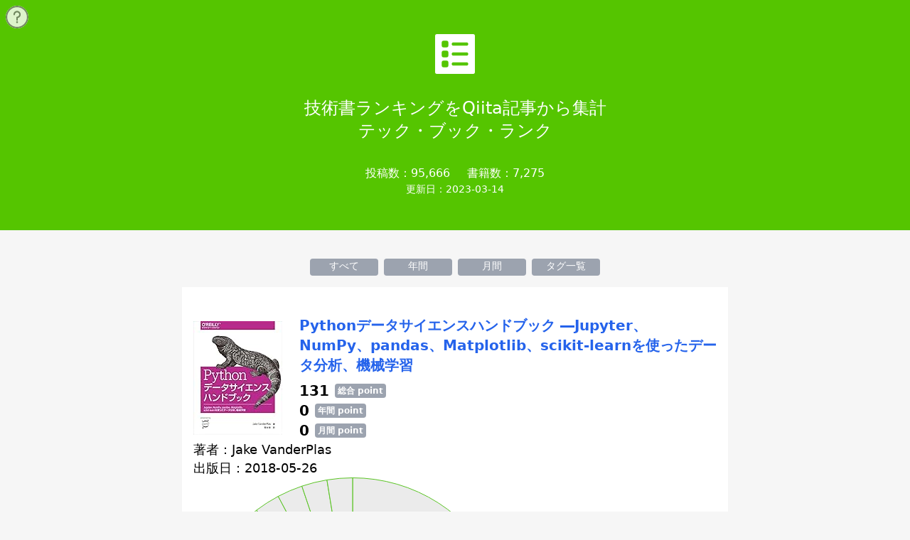

--- FILE ---
content_type: text/html; charset=utf-8
request_url: https://techbookrank.com/books/5b508a393efb180004f15b02
body_size: 4281
content:
<!DOCTYPE html><html><head><meta charSet="utf-8"/><meta name="viewport" content="width=device-width"/><meta name="og:url" content="https://techbookrank.com/books/5b508a393efb180004f15b02"/><meta name="og:title" content="Pythonデータサイエンスハンドブック ―Jupyter、NumPy、pandas、Matplotlib、scikit-learnを使ったデータ分析、機械学習 | 技術書ランキング | テック・ブック・ランク"/><meta name="og:image" content="https://static-files.pages.dev/techbookrank/book_ogps/5b508a393efb180004f15b02.jpg"/><meta name="og:type" content="article"/><meta name="og:description" content="Pythonデータサイエンスハンドブック ―Jupyter、NumPy、pandas、Matplotlib、scikit-learnを使ったデータ分析、機械学習 について書かれたQiita記事一覧 | 技術書ランキングをQiita投稿記事から集計して作成。技術本ランキング。エンジニアによるエンジニアのための技術本ランキングサイト。プログラミングから設計までどんな技術書もランキングに。 | テック・ブック・ランク"/><meta name="description" content="Pythonデータサイエンスハンドブック ―Jupyter、NumPy、pandas、Matplotlib、scikit-learnを使ったデータ分析、機械学習 について書かれたQiita記事一覧 | 技術書ランキングをQiita投稿記事から集計して作成。全7000冊の技術本ランキング。エンジニアによるエンジニアのための技術本ランキングサイト。プログラミングから設計までどんな技術書もランキングに。 | テック・ブック・ランク"/><meta name="twitter:card" content="summary_large_image"/><meta name="twitter:image" content="https://static-files.pages.dev/techbookrank/book_ogps/5b508a393efb180004f15b02.jpg"/><meta name="twitter:title" content="Pythonデータサイエンスハンドブック ―Jupyter、NumPy、pandas、Matplotlib、scikit-learnを使ったデータ分析、機械学習 | 技術書ランキング | テック・ブック・ランク"/><meta name="twitter:description" content="Pythonデータサイエンスハンドブック ―Jupyter、NumPy、pandas、Matplotlib、scikit-learnを使ったデータ分析、機械学習 について書かれたQiita記事一覧 | 技術書ランキングをQiita投稿記事から集計して作成。全7000冊の技術本ランキング。エンジニアによるエンジニアのための技術本ランキングサイト。プログラミングから設計までどんな技術書もランキングに。 | テック・ブック・ランク"/><title>Pythonデータサイエンスハンドブック ―Jupyter、NumPy、pandas、Matplotlib、scikit-learnを使ったデータ分析、機械学習 | 技術書ランキング | テック・ブック・ランク</title><link rel="shortcut icon" href="/favicon.ico"/><meta name="next-head-count" content="14"/><link rel="preload" href="/_next/static/css/d386415ddc53cfee.css" as="style"/><link rel="stylesheet" href="/_next/static/css/d386415ddc53cfee.css" data-n-g=""/><noscript data-n-css=""></noscript><script defer="" nomodule="" src="/_next/static/chunks/polyfills-c67a75d1b6f99dc8.js"></script><script src="/_next/static/chunks/webpack-94547de1949c56d7.js" defer=""></script><script src="/_next/static/chunks/framework-7751730b10fa0f74.js" defer=""></script><script src="/_next/static/chunks/main-b114dd78935e33b7.js" defer=""></script><script src="/_next/static/chunks/pages/_app-9eab390003332609.js" defer=""></script><script src="/_next/static/chunks/3fff1979-ada3c85b78c92680.js" defer=""></script><script src="/_next/static/chunks/749-68c0d44b886c7fbe.js" defer=""></script><script src="/_next/static/chunks/538-cbdd755ee93c7824.js" defer=""></script><script src="/_next/static/chunks/pages/books/%5Bid%5D-62864269f5cdd9c5.js" defer=""></script><script src="/_next/static/N1FODDrWqv5En35McjXMi/_buildManifest.js" defer=""></script><script src="/_next/static/N1FODDrWqv5En35McjXMi/_ssgManifest.js" defer=""></script></head><body><div id="__next"><main><div class="w-full bg-qiita text-center py-12 text-white text-xl md:text-2xl mb-10 relative"><a class="" href="/"><img class="w-14 mx-auto mb-8 hover:bg-gray-300" width="56" height="56" src="/images/list.svg" alt="techbookrank"/>技術書ランキングをQiita記事から集計<br/>テック・ブック・ランク</a><div class="text-base flex flex-row w-fit mx-auto mt-8"><div class="">投稿数：</div><div class="mr-6">95,666</div><div class="">書籍数：</div><div class="">7,275</div></div><div class="flex flex-row w-fit mx-auto text-sm"><div class="">更新日：</div><div class="w-fit mx-auto">2023-03-14</div></div><a href="/about"><img class="w-8 fixed top-2 left-2 bg-white rounded-full opacity-80" src="/images/help.svg" alt="help" width="32" height="32"/></a></div><div class="flex flex-row w-fit mx-auto text-sm mb-4"><a href="/booklists/all/1"><div class="w-20 md:w-24 bg-gray-400 text-center text-white h-6 rounded mx-1 hover:bg-gray-300">すべて</div></a><a href="/"><div class="w-20 md:w-24 bg-gray-400 text-center text-white h-6 rounded mx-1 hover:bg-gray-300">年間</div></a><a href="/booklists/monthly/1"><div class="w-20 md:w-24 bg-gray-400 text-center text-white h-6 rounded mx-1 hover:bg-gray-300">月間</div></a><a href="/taglist"><div class="w-20 md:w-24 bg-gray-400 text-center text-white h-6 rounded mx-1 hover:bg-gray-300">タグ一覧</div></a></div><div class="max-w-3xl mx-auto"><div class="px-4 py-10 bg-white"><div class="flex flex-row"><img class="mr-6 object-contain" src="https://images-fe.ssl-images-amazon.com/images/I/51bYwxwQSLL._SL160_.jpg" alt="book image"/><div class=""><a class="text-blue-600 font-bold text-xl hover:underline" target="_blank" rel="noreferrer" href="https://www.amazon.co.jp/Python%E3%83%87%E3%83%BC%E3%82%BF%E3%82%B5%E3%82%A4%E3%82%A8%E3%83%B3%E3%82%B9%E3%83%8F%E3%83%B3%E3%83%89%E3%83%96%E3%83%83%E3%82%AF-%E2%80%95Jupyter%E3%80%81NumPy%E3%80%81pandas%E3%80%81Matplotlib%E3%80%81scikit-learn%E3%82%92%E4%BD%BF%E3%81%A3%E3%81%9F%E3%83%87%E3%83%BC%E3%82%BF%E5%88%86%E6%9E%90%E3%80%81%E6%A9%9F%E6%A2%B0%E5%AD%A6%E7%BF%92-Jake-VanderPlas/dp/4873118417?SubscriptionId=AKIAIXNEYMK6UFDZYSVQ&amp;tag=tachbookrank-22&amp;linkCode=xm2&amp;camp=2025&amp;creative=165953&amp;creativeASIN=4873118417">Pythonデータサイエンスハンドブック ―Jupyter、NumPy、pandas、Matplotlib、scikit-learnを使ったデータ分析、機械学習</a><div class="flex flex-row mt-2"><div class="font-bold text-xl">131</div><div class="ml-2 mt-1 px-1 pt-1 rounded bg-gray-400 font-bold text-white text-xs h-5 text-center leading-3">総合 point</div></div><div class="flex flex-row"><div class="font-bold text-xl">0</div><div class="ml-2 mt-1 px-1 pt-1 rounded bg-gray-400 font-bold text-white text-xs h-5 text-center leading-3">年間 point</div></div><div class="flex flex-row"><div class="font-bold text-xl">0</div><div class="ml-2 mt-1 px-1 pt-1 rounded bg-gray-400 font-bold text-white text-xs h-5 text-center leading-3">月間 point</div></div></div></div><div>著者：<!-- -->Jake VanderPlas</div><div>出版日：<!-- -->2018-05-26</div><div class="mt-6">タグ：</div><div class="w-fit mx-auto my-12 h-10"><a href="https://www.amazon.co.jp/Python%E3%83%87%E3%83%BC%E3%82%BF%E3%82%B5%E3%82%A4%E3%82%A8%E3%83%B3%E3%82%B9%E3%83%8F%E3%83%B3%E3%83%89%E3%83%96%E3%83%83%E3%82%AF-%E2%80%95Jupyter%E3%80%81NumPy%E3%80%81pandas%E3%80%81Matplotlib%E3%80%81scikit-learn%E3%82%92%E4%BD%BF%E3%81%A3%E3%81%9F%E3%83%87%E3%83%BC%E3%82%BF%E5%88%86%E6%9E%90%E3%80%81%E6%A9%9F%E6%A2%B0%E5%AD%A6%E7%BF%92-Jake-VanderPlas/dp/4873118417?SubscriptionId=AKIAIXNEYMK6UFDZYSVQ&amp;tag=tachbookrank-22&amp;linkCode=xm2&amp;camp=2025&amp;creative=165953&amp;creativeASIN=4873118417" class="bg-orange-500 rounded w-64 hover:opacity-70" target="_blank" rel="noreferrer"><img src="/images/amazon.jpg" class="rounded object-cover w-64 h-full" alt="Amazon"/></a></div><div class="my-6"><div class="flex flex-row"><div class="hidden md:inline-block">この本をシェア：</div><a href="https://facebook.com/sharer/sharer.php?u=https%3A%2F%2Ftechbookrank.com%2Fbooks%2F5b508a393efb180004f15b02" target="_blank" rel="noreferrer" aria-label="Facebookでシェア"><img src="/images/share_facebook.svg" width="200" height="32" alt="facebook" class="h-8"/></a>　<a href="https://twitter.com/intent/tweet/?text=「Pythonデータサイエンスハンドブック ―Jupyter、NumPy、pandas、Matplotlib、scikit-learnを使ったデータ分析、機械学習」%0A%0A技術書ランキングサイトのテック・ブック・ランク%20%23techbookrank%20&amp;url=https%3A%2F%2Ftechbookrank.com%2Fbooks%2F5b508a393efb180004f15b02" target="_blank" rel="noreferrer" aria-label="Twitterでシェア"><img src="/images/share_twitter.svg" width="200" height="32" alt="twitter" class="h-8"/></a></div></div><div class="text-sm text-gray-600 mb-3">引用されているQiita記事</div><ul class="ml-4 leading-7 list-disc"></ul><div class="w-fit mx-auto mt-6 h-10"><a href="https://www.amazon.co.jp/Python%E3%83%87%E3%83%BC%E3%82%BF%E3%82%B5%E3%82%A4%E3%82%A8%E3%83%B3%E3%82%B9%E3%83%8F%E3%83%B3%E3%83%89%E3%83%96%E3%83%83%E3%82%AF-%E2%80%95Jupyter%E3%80%81NumPy%E3%80%81pandas%E3%80%81Matplotlib%E3%80%81scikit-learn%E3%82%92%E4%BD%BF%E3%81%A3%E3%81%9F%E3%83%87%E3%83%BC%E3%82%BF%E5%88%86%E6%9E%90%E3%80%81%E6%A9%9F%E6%A2%B0%E5%AD%A6%E7%BF%92-Jake-VanderPlas/dp/4873118417?SubscriptionId=AKIAIXNEYMK6UFDZYSVQ&amp;tag=tachbookrank-22&amp;linkCode=xm2&amp;camp=2025&amp;creative=165953&amp;creativeASIN=4873118417" class="bg-orange-500 rounded w-64 hover:opacity-70" target="_blank" rel="noreferrer"><img src="/images/amazon.jpg" class="rounded object-cover w-64 h-full" alt="Amazon"/></a></div></div></div><div class="w-full text-center pt-24 pb-6 text-sm">© copyright techbookrank 2022</div></main></div><script id="__NEXT_DATA__" type="application/json">{"props":{"pageProps":{"initialGraphQLState":{"1jzpz2u":{"data":{"statistics":{"booksCount":7275,"itemsCount":95666,"updatedAt":"2023-03-14 02:22","__typename":"Statistic"},"book":{"id":"5b508a393efb180004f15b02","url":"https://www.amazon.co.jp/Python%E3%83%87%E3%83%BC%E3%82%BF%E3%82%B5%E3%82%A4%E3%82%A8%E3%83%B3%E3%82%B9%E3%83%8F%E3%83%B3%E3%83%89%E3%83%96%E3%83%83%E3%82%AF-%E2%80%95Jupyter%E3%80%81NumPy%E3%80%81pandas%E3%80%81Matplotlib%E3%80%81scikit-learn%E3%82%92%E4%BD%BF%E3%81%A3%E3%81%9F%E3%83%87%E3%83%BC%E3%82%BF%E5%88%86%E6%9E%90%E3%80%81%E6%A9%9F%E6%A2%B0%E5%AD%A6%E7%BF%92-Jake-VanderPlas/dp/4873118417?SubscriptionId=AKIAIXNEYMK6UFDZYSVQ\u0026tag=tachbookrank-22\u0026linkCode=xm2\u0026camp=2025\u0026creative=165953\u0026creativeASIN=4873118417","title":"Pythonデータサイエンスハンドブック ―Jupyter、NumPy、pandas、Matplotlib、scikit-learnを使ったデータ分析、機械学習","author":"Jake VanderPlas","point":131,"yearlyPoint":0,"monthlyPoint":0,"publishedAt":"2018-05-26","ogp":"https://static-files.pages.dev/techbookrank/book_ogps/5b508a393efb180004f15b02.jpg","description":null,"images":[{"url":"https://images-fe.ssl-images-amazon.com/images/I/51bYwxwQSLL._SL160_.jpg","__typename":"Image"}],"imagesLarge":[{"url":"https://images-fe.ssl-images-amazon.com/images/I/51bYwxwQSLL.jpg","__typename":"Image"}],"__typename":"Book","itemBooks":[{"item":{"title":"[Kaggle]0から本当に機械学習を理解するために学ぶべきこと～一流のデータサイエンティストを例に～","itemUrl":"https://qiita.com/zenonnp/items/9cbb2860505a32059d89","likesCount":1081,"__typename":"Item"},"__typename":"ItemBook"},{"item":{"title":"2020年に読むべきデータサイエンスに関する書籍","itemUrl":"https://qiita.com/baby-degu/items/fe47446dd0461abbdce5","likesCount":212,"__typename":"Item"},"__typename":"ItemBook"},{"item":{"title":"ど素人初学者データサイエンティストロードマップまとめのまとめ","itemUrl":"https://qiita.com/watmasao/items/df49f9841a5153aa254f","likesCount":156,"__typename":"Item"},"__typename":"ItemBook"},{"item":{"title":"Python, pandasによるデータ分析の実践 （Qiita記事データ編）","itemUrl":"https://qiita.com/nkmk/items/3387c6b560e36fa1066e","likesCount":55,"__typename":"Item"},"__typename":"ItemBook"},{"item":{"title":"doc2vec・scikit-learn・Django・Vue.js・Herokuで機械学習webアプリを作った備忘録","itemUrl":"https://qiita.com/pepperland_sk/items/e1d23d90a6f1f98f848f","likesCount":14,"__typename":"Item"},"__typename":"ItemBook"},{"item":{"title":"機械学習/ディープラーニング勉強としてやってきたこと -読んだ本編-","itemUrl":"https://qiita.com/shoji9x9/items/b6f4db9e612b5af3a3f4","likesCount":13,"__typename":"Item"},"__typename":"ItemBook"},{"item":{"title":"年寄りなりにこの１年で学んできたこと（年齢不相応に）","itemUrl":"https://qiita.com/tecqwertyui/items/e7d269091cad33d30b53","likesCount":12,"__typename":"Item"},"__typename":"ItemBook"},{"item":{"title":"私に Python を教えてくれた海外の人たち","itemUrl":"https://qiita.com/azumabashi/items/f2692a10dcc619044074","likesCount":3,"__typename":"Item"},"__typename":"ItemBook"},{"item":{"title":"【初心者】プログラミング初心者が機械学習を学び始めた。","itemUrl":"https://qiita.com/7Akah1r0/items/8d31e3950af7161070a1","likesCount":1,"__typename":"Item"},"__typename":"ItemBook"},{"item":{"title":"Researcher(Data Scientist)の実務と必要なスキル","itemUrl":"https://qiita.com/NagisaOniki/items/ef3ee3d69e4021db1885","likesCount":1,"__typename":"Item"},"__typename":"ItemBook"}],"bookTags":[{"tagId":"5ab6c39830e8410004195bdc","tagName":"Python","point":21,"tag":{"booksCount":1051},"__typename":"BookTag"},{"tagId":"5ab6c39830e8410004195be8","tagName":"機械学習","point":18,"tag":{"booksCount":715},"__typename":"BookTag"},{"tagId":"5ab6c57030e8410004196b11","tagName":"データ分析","point":14,"tag":{"booksCount":376},"__typename":"BookTag"},{"tagId":"5ab6c39730e8410004195bbc","tagName":"Qiita","point":3,"tag":{"booksCount":47},"__typename":"BookTag"},{"tagId":"5ab6c3e530e8410004195ccf","tagName":"MachineLearning","point":3,"tag":{"booksCount":136},"__typename":"BookTag"},{"tagId":"5ab6c40930e8410004195fdc","tagName":"Heroku","point":3,"tag":{"booksCount":28},"__typename":"BookTag"},{"tagId":"5ab6c45130e841000419602e","tagName":"DataScience","point":3,"tag":{"booksCount":21},"__typename":"BookTag"},{"tagId":"5ab6c45c30e84100041961ff","tagName":"Jenkins","point":3,"tag":{"booksCount":26},"__typename":"BookTag"},{"tagId":"5ab6c50530e84100041966fd","tagName":"AI","point":3,"tag":{"booksCount":249},"__typename":"BookTag"},{"tagId":"5ab6c56a30e84100041969f8","tagName":"Kaggle","point":3,"tag":{"booksCount":93},"__typename":"BookTag"},{"tagId":"5ab6c5b930e8410004196b54","tagName":"DeepLearning","point":3,"tag":{"booksCount":301},"__typename":"BookTag"},{"tagId":"5ab6c5bd30e8410004196c15","tagName":"scikit-learn","point":3,"tag":{"booksCount":33},"__typename":"BookTag"},{"tagId":"5ab6c5cc30e8410004196e59","tagName":"Django","point":3,"tag":{"booksCount":43},"__typename":"BookTag"},{"tagId":"5ab6c69630e8410004197274","tagName":"doc2vec","point":3,"tag":{"booksCount":3},"__typename":"BookTag"},{"tagId":"5ab6c6a130e841000419736a","tagName":"データサイエンス","point":3,"tag":{"booksCount":359},"__typename":"BookTag"},{"tagId":"5ab6c6a330e84100041973ba","tagName":"pandas","point":3,"tag":{"booksCount":34},"__typename":"BookTag"},{"tagId":"5ab6c75e30e8410004197863","tagName":"統計学","point":3,"tag":{"booksCount":311},"__typename":"BookTag"},{"tagId":"5ab6c76830e8410004197960","tagName":"ディープラーニング","point":3,"tag":{"booksCount":127},"__typename":"BookTag"},{"tagId":"5ab6c7c830e8410004197b12","tagName":"RPA","point":3,"tag":{"booksCount":24},"__typename":"BookTag"},{"tagId":"5ab6ca6c30e84100041989ba","tagName":"seaborn","point":3,"tag":{"booksCount":10},"__typename":"BookTag"},{"tagId":"5ab6cfbe30e8410004199cc6","tagName":"データ可視化","point":3,"tag":{"booksCount":15},"__typename":"BookTag"},{"tagId":"5ab6d7ab30e841000419c570","tagName":"チュートリアル","point":3,"tag":{"booksCount":18},"__typename":"BookTag"},{"tagId":"5ab6deaa30e841000419e9ab","tagName":"未経験エンジニア","point":3,"tag":{"booksCount":183},"__typename":"BookTag"},{"tagId":"5cb75d88b093630004d99bd2","tagName":"Vue.js","point":3,"tag":{"booksCount":63},"__typename":"BookTag"}]}}}}},"__N_SSG":true},"page":"/books/[id]","query":{"id":"5b508a393efb180004f15b02"},"buildId":"N1FODDrWqv5En35McjXMi","isFallback":false,"gsp":true,"scriptLoader":[]}</script><script defer src="https://static.cloudflareinsights.com/beacon.min.js/vcd15cbe7772f49c399c6a5babf22c1241717689176015" integrity="sha512-ZpsOmlRQV6y907TI0dKBHq9Md29nnaEIPlkf84rnaERnq6zvWvPUqr2ft8M1aS28oN72PdrCzSjY4U6VaAw1EQ==" data-cf-beacon='{"version":"2024.11.0","token":"76a216341e6d4369a188568afdd104fc","r":1,"server_timing":{"name":{"cfCacheStatus":true,"cfEdge":true,"cfExtPri":true,"cfL4":true,"cfOrigin":true,"cfSpeedBrain":true},"location_startswith":null}}' crossorigin="anonymous"></script>
</body></html>

--- FILE ---
content_type: application/javascript
request_url: https://techbookrank.com/_next/static/chunks/pages/about-04b0317f30f02df5.js
body_size: 2767
content:
(self.webpackChunk_N_E=self.webpackChunk_N_E||[]).push([[521],{512:function(e,t,s){(window.__NEXT_P=window.__NEXT_P||[]).push(["/about",function(){return s(2476)}])},9316:function(e,t,s){"use strict";var a=s(1351),i=s(5893);s(7294),s(1664);var r=function(e){var e=null!==e?e:(0,a.Z)(TypeError("Cannot destructure undefined"));return(0,i.jsx)("div",{className:"w-full text-center pt-24 pb-6 text-sm",children:"\xa9 copyright techbookrank 2022"})};t.Z=r},8105:function(e,t,s){"use strict";var a=s(5893),i=s(7294),r=s(1664),c=s.n(r),n=function(e){var t=e.statistics,s=(0,i.useState)([]);return s[0],s[1],(0,a.jsxs)("div",{className:"w-full bg-qiita text-center py-12 text-white text-xl md:text-2xl mb-10 relative",children:[(0,a.jsx)(c(),{href:"/",children:(0,a.jsxs)("a",{className:"",children:[(0,a.jsx)("img",{className:"w-14 mx-auto mb-8 hover:bg-gray-300",width:"56",height:"56",src:"/images/list.svg",alt:"techbookrank"}),"技術書ランキングをQiita記事から集計",(0,a.jsx)("br",{}),"テック・ブック・ランク"]})}),(0,a.jsxs)("div",{className:"text-base flex flex-row w-fit mx-auto mt-8",children:[(0,a.jsx)("div",{className:"",children:"投稿数："}),(0,a.jsx)("div",{className:"mr-6",children:String(t.itemsCount).replace(/(\d)(?=(\d\d\d)+(?!\d))/g,"$1,")}),(0,a.jsx)("div",{className:"",children:"書籍数："}),(0,a.jsx)("div",{className:"",children:String(t.booksCount).replace(/(\d)(?=(\d\d\d)+(?!\d))/g,"$1,")})]}),(0,a.jsxs)("div",{className:"flex flex-row w-fit mx-auto text-sm",children:[(0,a.jsx)("div",{className:"",children:"更新日："}),(0,a.jsx)("div",{className:"w-fit mx-auto",children:t.updatedAt.slice(0,10)})]}),(0,a.jsx)(c(),{href:"/about",children:(0,a.jsx)("a",{children:(0,a.jsx)("img",{className:"w-8 fixed top-2 left-2 bg-white rounded-full opacity-80",src:"/images/help.svg",alt:"help",width:"32",height:"32"})})})]})};t.Z=n},2476:function(e,t,s){"use strict";s.r(t),s.d(t,{__N_SSG:function(){return o},default:function(){return j}});var a=s(5893);s(7294);var i=s(1664),r=s.n(i),c=s(9008),n=s.n(c),l=s(1163),d=s(1694);s(2602);var x=s(8105),m=s(9316),h=function(e){(0,l.useRouter)(),(0,l.useRouter)().query;var t=(0,d.aM)("\n  query fetchStatistics {\n    statistics {\n      booksCount\n      itemsCount\n      updatedAt\n    }\n  }\n"),s=(t.loading,t.error),i=t.data;return(t.refetch,s||!i)?(0,a.jsx)("div",{children:"Loading"}):(0,a.jsxs)(a.Fragment,{children:[(0,a.jsxs)(n(),{children:[(0,a.jsx)("meta",{name:"og:url",content:"https://techbookrank.com/"}),(0,a.jsx)("meta",{name:"og:title",content:"技術書ランキング | テック・ブック・ランク"}),(0,a.jsx)("meta",{name:"og:image",content:"https://techbookrank.com/images/ogp.jpg"}),(0,a.jsx)("meta",{name:"og:type",content:"article"}),(0,a.jsx)("meta",{name:"og:description",content:"技術書ランキング | 技術書ランキングをQiita投稿記事から集計して作成。技術本ランキング。エンジニアによるエンジニアのための技術本ランキングサイト。プログラミングから設計までどんな技術書もランキングに。 | テック・ブック・ランク"}),(0,a.jsx)("meta",{name:"description",content:"技術書ランキング | 技術書ランキングをQiita投稿記事から集計して作成。全7000冊の技術本ランキング。エンジニアによるエンジニアのための技術本ランキングサイト。プログラミングから設計までどんな技術書もランキングに。 | テック・ブック・ランク"}),(0,a.jsx)("meta",{name:"twitter:card",content:"summary_large_image"}),(0,a.jsx)("meta",{name:"twitter:image",content:"https://techbookrank.com/images/ogp.jpg"}),(0,a.jsx)("meta",{name:"twitter:title",content:"技術書ランキング | テック・ブック・ランク"}),(0,a.jsx)("meta",{name:"twitter:description",content:"技術書ランキング | 技術書ランキングをQiita投稿記事から集計して作成。全7000冊の技術本ランキング。エンジニアによるエンジニアのための技術本ランキングサイト。プログラミングから設計までどんな技術書もランキングに。 | テック・ブック・ランク"}),(0,a.jsx)("title",{children:"技術書ランキング | テック・ブック・ランク"}),(0,a.jsx)("link",{rel:"shortcut icon",href:"/favicon.ico"})]}),(0,a.jsx)(x.Z,{statistics:i.statistics}),(0,a.jsxs)("div",{className:"max-w-3xl mx-auto leading-8 px-2 md:px-0",children:[(0,a.jsx)("div",{className:"text-2xl pt-6",children:"エンジニアのための技術本ランキングサイト"}),(0,a.jsxs)("div",{className:"my-6",children:["テック・ブック・ランクはQiitaに投稿された記事の中から技術書に関する投稿を集計して作りました。",(0,a.jsx)("b",{children:"「技術記事によく紹介される本ほどいい本である」"}),"の定義を元にしたランキングです。"]}),(0,a.jsx)("div",{className:"text-2xl pt-6",children:"コンセプト"}),(0,a.jsx)("div",{className:"my-6",children:"Qiitaの記事で本が紹介されると毎日自動更新されます。 ランキングに使用しているポイントは以下の条件に当てはまると高い数値が付きます。"}),(0,a.jsxs)("ul",{children:[(0,a.jsx)("li",{children:"- たくさんのQiita記事で紹介されている本"}),(0,a.jsx)("li",{children:"- 人気のあるQiita記事で紹介されている本"}),(0,a.jsx)("li",{children:"- 新しい記事で紹介されている本"})]}),(0,a.jsx)("div",{className:"text-2xl pt-12",children:"タグボタン"}),(0,a.jsx)("div",{className:"my-6",children:"タグボタンをクリックすると、そのタグが付いた書籍のランキングが見れます。例えば以下のボタンを押すとRubyのランキングが表示されます。"}),(0,a.jsx)("div",{className:"my-4",children:(0,a.jsx)(r(),{className:"",href:"/tags/5ab6c39930e8410004195bf7/1",children:(0,a.jsx)("a",{className:"py-1 px-2 bg-qiita text-white rounded text-sm hover:opacity-70",children:"Ruby"})})}),(0,a.jsx)("div",{className:"mb-6",children:"タグはQiita記事のタグです。「技術本」→「本が紹介されたQiita記事」→「記事に付いたタグ」という関係です。書籍とタグはゆるーい関係です。例えば「人工知能」に関する本の中で「Python」についてはまったく書かれていないにもかかわらず、「Python」のタグが付いていたりします。それはその本を紹介する技術記事にはよく「Python」を使った説明がされているからです。人工知能を実務で使ったり、コードを書いて実装する際にはPythonがよく使われていることを示しています。このようにテック・ブック・ランクはエンジニア指向のエンジニアのための技術本ランキングサイトです。"}),(0,a.jsx)("div",{className:"text-2xl pt-6",children:"期間タブ"}),(0,a.jsx)("img",{className:"my-4",src:"/images/tabs.png",alt:""}),(0,a.jsxs)("div",{className:"mb-6",children:["この期間タブはQiita記事の投稿日を示しています。例えば年間タブに表示されている本のランキングは「",(0,a.jsx)("b",{children:"過去１年間に投稿されたQiita記事を元にした本のランキング"}),"」になります。テックブックランクは全てQiita記事の人気を指標にしていますので本の出版日を元にしたランキングとは異なります。"]}),(0,a.jsxs)("div",{className:"my-6",children:["たんさんのタグをクリックして様々なランキングを見ていただくと、普通の書籍ランキングでは出会えなかったような本に巡り会えます。 このサイトが皆さんにとっての",(0,a.jsx)("b",{children:"素敵な技術書との出会い"}),"を提供できることを願って公開いたしました。"]}),(0,a.jsxs)("div",{className:"my-6",children:["Qiitaに書いたテック・ブック・ランクの紹介記事",(0,a.jsx)("div",{children:(0,a.jsx)(r(),{href:"https://qiita.com/jabba/items/edefda09121877b79760",children:(0,a.jsx)("a",{className:"text-blue-600 hover:underline",target:"_blank",rel:"noopener noreferrer",children:"技術書ランキングサイトをQiita記事を集計して作ったら、技術本がいい感じに並んだ"})})})]}),"テック・ブック・ランクのサイト構築に使った技術",(0,a.jsxs)("ul",{className:"",children:[(0,a.jsx)("li",{className:"",children:(0,a.jsx)(r(),{className:"",href:"/tags/5ab6c3ef30e8410004195d3f/1",children:(0,a.jsx)("a",{className:"py-1 px-2 bg-qiita text-white rounded text-sm hover:opacity-70",children:"RubyOnRails"})})}),(0,a.jsx)("li",{className:"",children:(0,a.jsx)(r(),{className:"",href:"/tags/5ab6c5c630e8410004196dcb/1",children:(0,a.jsx)("a",{className:"py-1 px-2 bg-qiita text-white rounded text-sm hover:opacity-70",children:"React"})})}),(0,a.jsx)("li",{className:"item-list",children:(0,a.jsx)(r(),{className:"",href:"/tags/5ab6e4a230e84100041a0445/1",children:(0,a.jsx)("a",{className:"py-1 px-2 bg-qiita text-white rounded text-sm hover:opacity-70",children:"GraphQL"})})}),(0,a.jsx)("li",{className:"item-list",children:(0,a.jsx)(r(),{className:"",href:"/tags/5ab6c92130e841000419842b/1",children:(0,a.jsx)("a",{className:"py-1 px-2 bg-qiita text-white rounded text-sm hover:opacity-70",children:"MongoDB"})})}),(0,a.jsx)("li",{className:"item-list",children:(0,a.jsx)(r(),{className:"",href:"/tags/5ab6d74130e841000419c30e/1",children:(0,a.jsx)("a",{className:"py-1 px-2 bg-qiita text-white rounded text-sm hover:opacity-70",children:"CloudFlare"})})}),(0,a.jsx)("li",{className:"item-list",children:(0,a.jsx)(r(),{className:"",href:"/tags/5ab6c5bd30e8410004196c27/1",children:(0,a.jsx)("a",{className:"py-1 px-2 bg-qiita text-white rounded text-sm hover:opacity-70",children:"Redis"})})}),(0,a.jsx)("li",{className:"item-list",children:(0,a.jsx)(r(),{className:"",href:"/tags/5ab6c7d930e8410004197c17/1",children:(0,a.jsx)("a",{className:"py-1 px-2 bg-qiita text-white rounded text-sm hover:opacity-70",children:"Amazon Product Advertising API"})})}),(0,a.jsx)("li",{className:"item-list",children:(0,a.jsx)(r(),{className:"",href:"/tags/5ab6ecf830e84100041a2824/1",children:(0,a.jsx)("a",{className:"py-1 px-2 bg-qiita text-white rounded text-sm hover:opacity-70",children:"QiitaAPI"})})})]}),(0,a.jsx)("div",{className:"text-2xl pt-6",children:"サイト管理者"}),(0,a.jsx)("div",{className:"",children:"ジャバ・ザ・ハットリ"}),(0,a.jsx)("img",{src:"/images/mac.png",className:"w-20 mb-6"}),(0,a.jsx)("div",{className:"text-2xl pt-6",children:"ツイッターアカウント"}),(0,a.jsx)(r(),{href:"https://twitter.com/nodenodenode1",children:(0,a.jsx)("a",{className:"text-blue-600 hover:underline",target:"_blank",rel:"noopener noreferrer",children:"@ジャバ・ザ・ハットリ"})}),(0,a.jsx)("br",{}),(0,a.jsx)("div",{className:"text-2xl pt-6",children:"ブログ"}),(0,a.jsx)(r(),{href:"https://jabba.cloud/",target:"_blank",rel:"noopener noreferrer",children:(0,a.jsx)("a",{className:"text-blue-600 hover:underline",target:"_blank",rel:"noopener noreferrer",children:"ベルリンのITスタートアップで働くジャバ・ザ・ハットリの日記"})}),(0,a.jsxs)("div",{className:"text-gray-500 pt-12 text-sm",children:["* アマゾンリンクについて",(0,a.jsx)("br",{}),"テック・ブック・ランクは、Amazon.co.jpを宣伝しリンクすることによってサイトが紹介料を獲得できる手段を提供することを目的に設定されたアフィリエイトプログラム、Amazonアソシエイト・プログラムの参加者です。"]})]}),(0,a.jsx)(m.Z,{})]})},o=!0;function j(){return(0,a.jsx)(h,{})}}},function(e){e.O(0,[749,774,888,179],function(){return e(e.s=512)}),_N_E=e.O()}]);

--- FILE ---
content_type: application/javascript
request_url: https://techbookrank.com/_next/static/N1FODDrWqv5En35McjXMi/_ssgManifest.js
body_size: -361
content:
self.__SSG_MANIFEST=new Set(["\u002F","\u002F404","\u002Fabout","\u002Fbooklists\u002F[tag]\u002F[page]","\u002Fbooks\u002F[id]","\u002Ftaglist","\u002Ftags\u002F[id]\u002F[page]"]);self.__SSG_MANIFEST_CB&&self.__SSG_MANIFEST_CB()

--- FILE ---
content_type: image/svg+xml
request_url: https://techbookrank.com/images/share_facebook.svg
body_size: 718
content:
<?xml version="1.0" encoding="utf-8"?>
<!-- Generator: Adobe Illustrator 23.0.3, SVG Export Plug-In . SVG Version: 6.00 Build 0)  -->
<svg version="1.1" id="Layer_1" xmlns="http://www.w3.org/2000/svg" xmlns:xlink="http://www.w3.org/1999/xlink" x="0px" y="0px"
	 viewBox="0 0 200 50" style="enable-background:new 0 0 200 50;" xml:space="preserve">
<style type="text/css">
	.st0{fill:#3E68C0;}
	.st1{fill:#3D5A98;}
	.st2{fill:#FFFFFF;}
	.st3{fill:#0084BF;}
	.st4{fill:#0073B0;}
	.st5{fill:#45ABFF;}
	.st6{fill:#3D99E5;}
</style>
<path id="Blue_2_" class="st0" d="M197.2,50c1.5,0,2.8-1.2,2.8-2.8V2.8c0-1.5-1.2-2.8-2.8-2.8H2.8C1.2,0,0,1.2,0,2.8v44.5
	C0,48.8,1.2,50,2.8,50H197.2z"/>
<path id="Blue_1_" class="st1" d="M50,50V0H2.8C1.2,0,0,1.2,0,2.8v44.5C0,48.8,1.2,50,2.8,50H50z"/>
<path id="f" class="st2" d="M26.9,37V26.1h3.7l0.6-4.3h-4.2v-2.7c0-1.2,0.3-2.1,2.1-2.1l2.3,0v-3.8c-0.4-0.1-1.7-0.2-3.3-0.2
	c-3.3,0-5.5,2-5.5,5.6v3.1h-3.7v4.3h3.7V37H26.9z"/>
<g>
	<path class="st2" d="M71.6,17.6h9.5V20h-6.7v4.4h5.7v2.4h-5.7v6.6h-2.8V17.6z"/>
	<path class="st2" d="M82.1,30.1c0-2.5,2.1-3.8,6.9-4.4c0-1.2-0.6-2.3-2.2-2.3c-1.2,0-2.3,0.5-3.3,1.2l-1-1.8c1.3-0.8,3-1.5,4.8-1.5
		c2.9,0,4.4,1.8,4.4,5.1v7h-2.3L89.4,32h-0.1c-1.1,0.9-2.3,1.6-3.6,1.6C83.6,33.6,82.1,32.2,82.1,30.1z M89.1,30.1v-2.6
		c-3.2,0.4-4.3,1.2-4.3,2.4c0,1.1,0.7,1.5,1.7,1.5C87.5,31.4,88.2,30.9,89.1,30.1z"/>
	<path class="st2" d="M94.4,27.4c0-3.9,2.8-6.2,5.9-6.2c1.5,0,2.6,0.6,3.5,1.3l-1.3,1.8c-0.6-0.6-1.2-0.9-2-0.9
		c-1.9,0-3.2,1.6-3.2,3.9c0,2.4,1.3,3.9,3.1,3.9c0.9,0,1.8-0.5,2.4-1l1.1,1.8c-1.1,1-2.5,1.4-3.8,1.4C96.9,33.6,94.4,31.3,94.4,27.4
		z"/>
	<path class="st2" d="M104.9,27.4c0-3.8,2.7-6.2,5.4-6.2c3.2,0,4.9,2.3,4.9,5.6c0,0.5,0,1.1-0.1,1.3h-7.5c0.2,2.1,1.6,3.3,3.5,3.3
		c1,0,1.9-0.3,2.7-0.9l0.9,1.7c-1.1,0.7-2.5,1.3-4,1.3C107.4,33.6,104.9,31.3,104.9,27.4z M112.8,26.3c0-1.8-0.8-2.9-2.4-2.9
		c-1.4,0-2.6,1-2.8,2.9H112.8z"/>
	<path class="st2" d="M120.3,32.1L120.3,32.1l-0.3,1.2h-2.2V16.4h2.8v4.4l-0.1,2c1-0.9,2.2-1.5,3.4-1.5c3,0,4.7,2.4,4.7,6
		c0,4.1-2.4,6.4-5,6.4C122.5,33.6,121.3,33,120.3,32.1z M125.7,27.3c0-2.4-0.8-3.7-2.5-3.7c-0.9,0-1.7,0.4-2.6,1.3v5.5
		c0.8,0.7,1.7,1,2.4,1C124.5,31.3,125.7,29.9,125.7,27.3z"/>
	<path class="st2" d="M130.6,27.4c0-3.9,2.7-6.2,5.6-6.2c3,0,5.6,2.3,5.6,6.2c0,3.9-2.7,6.2-5.6,6.2
		C133.2,33.6,130.6,31.3,130.6,27.4z M138.9,27.4c0-2.4-1.1-3.9-2.8-3.9s-2.8,1.6-2.8,3.9c0,2.4,1,3.9,2.8,3.9
		S138.9,29.8,138.9,27.4z"/>
	<path class="st2" d="M143.7,27.4c0-3.9,2.7-6.2,5.6-6.2c3,0,5.6,2.3,5.6,6.2c0,3.9-2.7,6.2-5.6,6.2
		C146.4,33.6,143.7,31.3,143.7,27.4z M152.1,27.4c0-2.4-1.1-3.9-2.8-3.9s-2.8,1.6-2.8,3.9c0,2.4,1,3.9,2.8,3.9
		S152.1,29.8,152.1,27.4z"/>
	<path class="st2" d="M157.7,16.4h2.7v10.6h0.1l4.4-5.4h3l-4,4.8l4.4,7h-3l-3-5.1l-1.8,2.1v3h-2.7V16.4z"/>
</g>
</svg>


--- FILE ---
content_type: application/javascript
request_url: https://techbookrank.com/_next/static/chunks/538-cbdd755ee93c7824.js
body_size: 15739
content:
"use strict";(self.webpackChunk_N_E=self.webpackChunk_N_E||[]).push([[538],{5376:function(t,e,n){n.d(e,{$I:function(){return h}});var r,i,o=n(7294),a=n(6775);let u="label";function f(t,e){"function"==typeof t?t(e):t&&(t.current=e)}function l(t,e){t.labels=e}function c(t,e){let n=arguments.length>2&&void 0!==arguments[2]?arguments[2]:u,r=[];t.datasets=e.map(e=>{let i=t.datasets.find(t=>t[n]===e[n]);return!i||!e.data||r.includes(i)?{...e}:(r.push(i),Object.assign(i,e),i)})}let s=(0,o.forwardRef)(function(t,e){let{height:n=150,width:r=300,redraw:i=!1,datasetIdKey:s,type:h,data:d,options:g,plugins:p=[],fallbackContent:b,updateMode:y,...m}=t,x=(0,o.useRef)(null),v=(0,o.useRef)(),w=()=>{x.current&&(v.current=new a.kL(x.current,{type:h,data:function(t){let e=arguments.length>1&&void 0!==arguments[1]?arguments[1]:u,n={labels:[],datasets:[]};return l(n,t.labels),c(n,t.datasets,e),n}(d,s),options:g&&{...g},plugins:p}),f(e,v.current))},M=()=>{f(e,null),v.current&&(v.current.destroy(),v.current=null)};return(0,o.useEffect)(()=>{if(!i&&v.current&&g){var t,e;Object.assign((t=v.current).options,g)}},[i,g]),(0,o.useEffect)(()=>{!i&&v.current&&l(v.current.config.data,d.labels)},[i,d.labels]),(0,o.useEffect)(()=>{!i&&v.current&&d.datasets&&c(v.current.config.data,d.datasets,s)},[i,d.datasets]),(0,o.useEffect)(()=>{v.current&&(i?(M(),setTimeout(w)):v.current.update(y))},[i,g,d.labels,d.datasets,y]),(0,o.useEffect)(()=>{v.current&&(M(),setTimeout(w))},[h]),(0,o.useEffect)(()=>(w(),()=>M()),[]),o.createElement("canvas",Object.assign({ref:x,role:"img",height:n,width:r},m),b)}),h=(i=a.jI,a.kL.register(i),(0,o.forwardRef)((t,e)=>o.createElement(s,Object.assign({},t,{ref:e,type:"doughnut"}))))},797:function(t,e,n){function r(t,e){(null==e||e>t.length)&&(e=t.length);for(var n=0,r=Array(e);n<e;n++)r[n]=t[n];return r}function i(t){return function(t){if(Array.isArray(t))return r(t)}(t)||function(t){if("undefined"!=typeof Symbol&&null!=t[Symbol.iterator]||null!=t["@@iterator"])return Array.from(t)}(t)||function(t,e){if(t){if("string"==typeof t)return r(t,e);var n=Object.prototype.toString.call(t).slice(8,-1);if("Object"===n&&t.constructor&&(n=t.constructor.name),"Map"===n||"Set"===n)return Array.from(n);if("Arguments"===n||/^(?:Ui|I)nt(?:8|16|32)(?:Clamped)?Array$/.test(n))return r(t,e)}}(t)||function(){throw TypeError("Invalid attempt to spread non-iterable instance.\\nIn order to be iterable, non-array objects must have a [Symbol.iterator]() method.")}()}n.d(e,{Z:function(){return i}})},2454:function(t,e,n){/*!
 * Chart.js v3.9.1
 * https://www.chartjs.org
 * (c) 2022 Chart.js Contributors
 * Released under the MIT License
 */ function r(){}n.d(e,{$:function(){return eo},A:function(){return $},B:function(){return c},C:function(){return g},D:function(){return eM},E:function(){return tt},F:function(){return z},G:function(){return t9},H:function(){return F},I:function(){return te},J:function(){return ee},K:function(){return ex},L:function(){return ea},M:function(){return ec},N:function(){return eu},O:function(){return ev},P:function(){return j},Q:function(){return p},R:function(){return tg},S:function(){return tp},T:function(){return I},U:function(){return t8},V:function(){return v},W:function(){return _},X:function(){return eK},Y:function(){return to},Z:function(){return ti},_:function(){return tc},a:function(){return ew},a0:function(){return V},a1:function(){return eJ},a2:function(){return eD},a3:function(){return e1},a4:function(){return th},a5:function(){return e0},a6:function(){return eX},a7:function(){return t4},a8:function(){return S},a9:function(){return function t(e,n,r,i){let o={_cacheable:!1,_proxy:e,_context:n,_subProxy:r,_stack:new Set,_descriptors:e_(e,i),setContext:n=>t(e,n,r,i),override:o=>t(e.override(o),n,r,i)};return new Proxy(o,{deleteProperty:(t,n)=>(delete t[n],delete e[n],!0),get:(e,n,r)=>eP(e,n,()=>(function(e,n,r){let{_proxy:i,_context:o,_subProxy:a,_descriptors:l}=e,c=i[n];return S(c)&&l.isScriptable(n)&&(c=function(t,e,n,r){let{_proxy:i,_context:o,_subProxy:a,_stack:u}=n;if(u.has(t))throw Error("Recursion detected: "+Array.from(u).join("->")+"->"+t);return u.add(t),e=e(o,a||r),u.delete(t),eS(t,e)&&(e=eC(i._scopes,i,t,e)),e}(n,c,e,r)),u(c)&&c.length&&(c=function(e,n,r,i){let{_proxy:o,_context:a,_subProxy:u,_descriptors:l}=r;if(T(a.index)&&i(e))n=n[a.index%n.length];else if(f(n[0])){let c=n,s=o._scopes.filter(t=>t!==c);for(let h of(n=[],c)){let d=eC(s,o,e,h);n.push(t(d,a,u&&u[e],l))}}return n}(n,c,e,l.isIndexable)),eS(n,c)&&(c=t(c,o,a&&a[n],l)),c})(e,n,r)),getOwnPropertyDescriptor:(t,n)=>t._descriptors.allKeys?Reflect.has(e,n)?{enumerable:!0,configurable:!0}:void 0:Reflect.getOwnPropertyDescriptor(e,n),getPrototypeOf:()=>Reflect.getPrototypeOf(e),has:(t,n)=>Reflect.has(e,n),ownKeys:()=>Reflect.ownKeys(e),set:(t,n,r)=>(e[n]=r,delete t[n],!0)})}},aA:function(){return e6},aB:function(){return e7},aC:function(){return tb},aD:function(){return e9},aE:function(){return ei},aF:function(){return r},aG:function(){return K},aH:function(){return q},aI:function(){return L},aJ:function(){return D},aK:function(){return X},aL:function(){return Q},aM:function(){return et},aN:function(){return ta},aO:function(){return tr},aa:function(){return ek},ab:function(){return e_},ac:function(){return w},ad:function(){return o},ae:function(){return td},af:function(){return eG},ag:function(){return en},ah:function(){return P},ai:function(){return b},aj:function(){return R},ak:function(){return tn},al:function(){return eb},am:function(){return eH},an:function(){return ni},ao:function(){return nr},ap:function(){return e2},aq:function(){return e8},ar:function(){return e5},as:function(){return ef},at:function(){return el},au:function(){return er},av:function(){return eh},aw:function(){return ey},ax:function(){return em},ay:function(){return nn},az:function(){return J},b:function(){return u},c:function(){return t5},d:function(){return t7},e:function(){return tM},f:function(){return k},g:function(){return l},h:function(){return eO},i:function(){return f},j:function(){return T},k:function(){return a},l:function(){return tf},m:function(){return h},n:function(){return d},o:function(){return e3},p:function(){return G},q:function(){return ty},r:function(){return ts},s:function(){return B},t:function(){return Z},u:function(){return tl},v:function(){return s},w:function(){return tm},x:function(){return H},y:function(){return eY},z:function(){return N}});let i,o=(i=0,function(){return i++});function a(t){return null==t}function u(t){if(Array.isArray&&Array.isArray(t))return!0;let e=Object.prototype.toString.call(t);return"[object"===e.slice(0,7)&&"Array]"===e.slice(-6)}function f(t){return null!==t&&"[object Object]"===Object.prototype.toString.call(t)}let l=t=>("number"==typeof t||t instanceof Number)&&isFinite(+t);function c(t,e){return l(t)?t:e}function s(t,e){return void 0===t?e:t}let h=(t,e)=>"string"==typeof t&&t.endsWith("%")?parseFloat(t)/100:t/e,d=(t,e)=>"string"==typeof t&&t.endsWith("%")?parseFloat(t)/100*e:+t;function g(t,e,n){if(t&&"function"==typeof t.call)return t.apply(n,e)}function p(t,e,n,r){let i,o,a;if(u(t)){if(o=t.length,r)for(i=o-1;i>=0;i--)e.call(n,t[i],i);else for(i=0;i<o;i++)e.call(n,t[i],i)}else if(f(t))for(i=0,o=(a=Object.keys(t)).length;i<o;i++)e.call(n,t[a[i]],a[i])}function b(t,e){let n,r,i,o;if(!t||!e||t.length!==e.length)return!1;for(n=0,r=t.length;n<r;++n)if(i=t[n],o=e[n],i.datasetIndex!==o.datasetIndex||i.index!==o.index)return!1;return!0}function y(t){if(u(t))return t.map(y);if(f(t)){let e=Object.create(null),n=Object.keys(t),r=n.length,i=0;for(;i<r;++i)e[n[i]]=y(t[n[i]]);return e}return t}function m(t){return -1===["__proto__","prototype","constructor"].indexOf(t)}function x(t,e,n,r){if(!m(t))return;let i=e[t],o=n[t];f(i)&&f(o)?v(i,o,r):e[t]=y(o)}function v(t,e,n){let r=u(e)?e:[e],i=r.length;if(!f(t))return t;n=n||{};let o=n.merger||x;for(let a=0;a<i;++a){if(!f(e=r[a]))continue;let l=Object.keys(e);for(let c=0,s=l.length;c<s;++c)o(l[c],t,e,n)}return t}function w(t,e){return v(t,e,{merger:M})}function M(t,e,n){if(!m(t))return;let r=e[t],i=n[t];f(r)&&f(i)?w(r,i):Object.prototype.hasOwnProperty.call(e,t)||(e[t]=y(i))}let O={"":t=>t,x:t=>t.x,y:t=>t.y};function k(t,e){let n=O[e]||(O[e]=function(t){let e=function(t){let e=t.split("."),n=[],r="";for(let i of e)(r+=i).endsWith("\\")?r=r.slice(0,-1)+".":(n.push(r),r="");return n}(t);return t=>{for(let n of e){if(""===n)break;t=t&&t[n]}return t}}(e));return n(t)}function _(t){return t.charAt(0).toUpperCase()+t.slice(1)}let T=t=>void 0!==t,S=t=>"function"==typeof t,P=(t,e)=>{if(t.size!==e.size)return!1;for(let n of t)if(!e.has(n))return!1;return!0};function R(t){return"mouseup"===t.type||"click"===t.type||"contextmenu"===t.type}let j=Math.PI,I=2*j,C=I+j,A=Number.POSITIVE_INFINITY,E=j/180,F=j/2,Y=j/4,W=2*j/3,N=Math.log10,B=Math.sign;function L(t){let e=Math.round(t);t=X(t,e,t/1e3)?e:t;let n=Math.pow(10,Math.floor(N(t))),r=t/n;return(r<=1?1:r<=2?2:r<=5?5:10)*n}function $(t){let e=[],n=Math.sqrt(t),r;for(r=1;r<n;r++)t%r==0&&(e.push(r),e.push(t/r));return n===(0|n)&&e.push(n),e.sort((t,e)=>t-e).pop(),e}function H(t){return!isNaN(parseFloat(t))&&isFinite(t)}function X(t,e,n){return Math.abs(t-e)<n}function D(t,e){let n=Math.round(t);return n-e<=t&&n+e>=t}function q(t,e,n){let r,i,o;for(r=0,i=t.length;r<i;r++)isNaN(o=t[r][n])||(e.min=Math.min(e.min,o),e.max=Math.max(e.max,o))}function Z(t){return t*(j/180)}function z(t){return t*(180/j)}function Q(t){if(!l(t))return;let e=1,n=0;for(;Math.round(t*e)/e!==t;)e*=10,n++;return n}function V(t,e){let n=e.x-t.x,r=e.y-t.y,i=Math.atan2(r,n);return i<-.5*j&&(i+=I),{angle:i,distance:Math.sqrt(n*n+r*r)}}function K(t,e){return Math.sqrt(Math.pow(e.x-t.x,2)+Math.pow(e.y-t.y,2))}function U(t,e){return(t-e+C)%I-j}function J(t){return(t%I+I)%I}function G(t,e,n,r){let i=J(t),o=J(e),a=J(n),u=J(o-i),f=J(a-i),l=J(i-o),c=J(i-a);return i===o||i===a||r&&o===a||u>f&&l<c}function tt(t,e,n){return Math.max(e,Math.min(n,t))}function te(t){return tt(t,-32768,32767)}function tn(t,e,n,r=1e-6){return t>=Math.min(e,n)-r&&t<=Math.max(e,n)+r}function tr(t,e,n){n=n||(n=>t[n]<e);let r=t.length-1,i=0,o;for(;r-i>1;)n(o=i+r>>1)?i=o:r=o;return{lo:i,hi:r}}let ti=(t,e,n,r)=>tr(t,n,r?r=>t[r][e]<=n:r=>t[r][e]<n),to=(t,e,n)=>tr(t,n,r=>t[r][e]>=n);function ta(t,e,n){let r=0,i=t.length;for(;r<i&&t[r]<e;)r++;for(;i>r&&t[i-1]>n;)i--;return r>0||i<t.length?t.slice(r,i):t}let tu=["push","pop","shift","splice","unshift"];function tf(t,e){if(t._chartjs){t._chartjs.listeners.push(e);return}Object.defineProperty(t,"_chartjs",{configurable:!0,enumerable:!1,value:{listeners:[e]}}),tu.forEach(e=>{let n="_onData"+_(e),r=t[e];Object.defineProperty(t,e,{configurable:!0,enumerable:!1,value(...e){let i=r.apply(this,e);return t._chartjs.listeners.forEach(t=>{"function"==typeof t[n]&&t[n](...e)}),i}})})}function tl(t,e){let n=t._chartjs;if(!n)return;let r=n.listeners,i=r.indexOf(e);-1!==i&&r.splice(i,1),!(r.length>0)&&(tu.forEach(e=>{delete t[e]}),delete t._chartjs)}function tc(t){let e=new Set,n,r;for(n=0,r=t.length;n<r;++n)e.add(t[n]);return e.size===r?t:Array.from(e)}let ts="undefined"==typeof window?function(t){return t()}:window.requestAnimationFrame;function th(t,e,n){let r=n||(t=>Array.prototype.slice.call(t)),i=!1,o=[];return function(...n){o=r(n),i||(i=!0,ts.call(window,()=>{i=!1,t.apply(e,o)}))}}function td(t,e){let n;return function(...r){return e?(clearTimeout(n),n=setTimeout(t,e,r)):t.apply(this,r),e}}let tg=t=>"start"===t?"left":"end"===t?"right":"center",tp=(t,e,n)=>"start"===t?e:"end"===t?n:(e+n)/2,tb=(t,e,n,r)=>t===(r?"left":"right")?n:"center"===t?(e+n)/2:e;function ty(t,e,n){let r=e.length,i=0,o=r;if(t._sorted){let{iScale:a,_parsed:u}=t,f=a.axis,{min:l,max:c,minDefined:s,maxDefined:h}=a.getUserBounds();s&&(i=tt(Math.min(ti(u,a.axis,l).lo,n?r:ti(e,f,a.getPixelForValue(l)).lo),0,r-1)),o=h?tt(Math.max(ti(u,a.axis,c,!0).hi+1,n?0:ti(e,f,a.getPixelForValue(c),!0).hi+1),i,r)-i:r-i}return{start:i,count:o}}function tm(t){let{xScale:e,yScale:n,_scaleRanges:r}=t,i={xmin:e.min,xmax:e.max,ymin:n.min,ymax:n.max};if(!r)return t._scaleRanges=i,!0;let o=r.xmin!==e.min||r.xmax!==e.max||r.ymin!==n.min||r.ymax!==n.max;return Object.assign(r,i),o}let tx=t=>0===t||1===t,tv=(t,e,n)=>-(Math.pow(2,10*(t-=1))*Math.sin((t-e)*I/n)),tw=(t,e,n)=>Math.pow(2,-10*t)*Math.sin((t-e)*I/n)+1,tM={linear:t=>t,easeInQuad:t=>t*t,easeOutQuad:t=>-t*(t-2),easeInOutQuad:t=>(t/=.5)<1?.5*t*t:-.5*(--t*(t-2)-1),easeInCubic:t=>t*t*t,easeOutCubic:t=>(t-=1)*t*t+1,easeInOutCubic:t=>(t/=.5)<1?.5*t*t*t:.5*((t-=2)*t*t+2),easeInQuart:t=>t*t*t*t,easeOutQuart:t=>-((t-=1)*t*t*t-1),easeInOutQuart:t=>(t/=.5)<1?.5*t*t*t*t:-.5*((t-=2)*t*t*t-2),easeInQuint:t=>t*t*t*t*t,easeOutQuint:t=>(t-=1)*t*t*t*t+1,easeInOutQuint:t=>(t/=.5)<1?.5*t*t*t*t*t:.5*((t-=2)*t*t*t*t+2),easeInSine:t=>-Math.cos(t*F)+1,easeOutSine:t=>Math.sin(t*F),easeInOutSine:t=>-.5*(Math.cos(j*t)-1),easeInExpo:t=>0===t?0:Math.pow(2,10*(t-1)),easeOutExpo:t=>1===t?1:-Math.pow(2,-10*t)+1,easeInOutExpo:t=>tx(t)?t:t<.5?.5*Math.pow(2,10*(2*t-1)):.5*(-Math.pow(2,-10*(2*t-1))+2),easeInCirc:t=>t>=1?t:-(Math.sqrt(1-t*t)-1),easeOutCirc:t=>Math.sqrt(1-(t-=1)*t),easeInOutCirc:t=>(t/=.5)<1?-.5*(Math.sqrt(1-t*t)-1):.5*(Math.sqrt(1-(t-=2)*t)+1),easeInElastic:t=>tx(t)?t:tv(t,.075,.3),easeOutElastic:t=>tx(t)?t:tw(t,.075,.3),easeInOutElastic:t=>tx(t)?t:t<.5?.5*tv(2*t,.1125,.45):.5+.5*tw(2*t-1,.1125,.45),easeInBack:t=>t*t*(2.70158*t-1.70158),easeOutBack:t=>(t-=1)*t*(2.70158*t+1.70158)+1,easeInOutBack(t){let e=1.70158;return(t/=.5)<1?.5*(t*t*(((e*=1.525)+1)*t-e)):.5*((t-=2)*t*(((e*=1.525)+1)*t+e)+2)},easeInBounce:t=>1-tM.easeOutBounce(1-t),easeOutBounce:t=>t<.36363636363636365?7.5625*t*t:t<.7272727272727273?7.5625*(t-=.5454545454545454)*t+.75:t<.9090909090909091?7.5625*(t-=.8181818181818182)*t+.9375:7.5625*(t-=.9545454545454546)*t+.984375,easeInOutBounce:t=>t<.5?.5*tM.easeInBounce(2*t):.5*tM.easeOutBounce(2*t-1)+.5};/*!
 * @kurkle/color v0.2.1
 * https://github.com/kurkle/color#readme
 * (c) 2022 Jukka Kurkela
 * Released under the MIT License
 */ function tO(t){return t+.5|0}let tk=(t,e,n)=>Math.max(Math.min(t,n),e);function t_(t){return tk(tO(2.55*t),0,255)}function tT(t){return tk(tO(255*t),0,255)}function tS(t){return tk(tO(t/2.55)/100,0,1)}function tP(t){return tk(tO(100*t),0,100)}let tR={0:0,1:1,2:2,3:3,4:4,5:5,6:6,7:7,8:8,9:9,A:10,B:11,C:12,D:13,E:14,F:15,a:10,b:11,c:12,d:13,e:14,f:15},tj=[..."0123456789ABCDEF"],tI=t=>tj[15&t],tC=t=>tj[(240&t)>>4]+tj[15&t],tA=t=>(240&t)>>4==(15&t),tE=t=>tA(t.r)&&tA(t.g)&&tA(t.b)&&tA(t.a),tF=(t,e)=>t<255?e(t):"",tY=/^(hsla?|hwb|hsv)\(\s*([-+.e\d]+)(?:deg)?[\s,]+([-+.e\d]+)%[\s,]+([-+.e\d]+)%(?:[\s,]+([-+.e\d]+)(%)?)?\s*\)$/;function tW(t,e,n){let r=e*Math.min(n,1-n),i=(e,i=(e+t/30)%12)=>n-r*Math.max(Math.min(i-3,9-i,1),-1);return[i(0),i(8),i(4)]}function tN(t,e,n){let r=(r,i=(r+t/60)%6)=>n-n*e*Math.max(Math.min(i,4-i,1),0);return[r(5),r(3),r(1)]}function tB(t,e,n){let r=tW(t,1,.5),i;for(e+n>1&&(i=1/(e+n),e*=i,n*=i),i=0;i<3;i++)r[i]*=1-e-n,r[i]+=e;return r}function tL(t){let e=t.r/255,n=t.g/255,r=t.b/255,i=Math.max(e,n,r),o=Math.min(e,n,r),a=(i+o)/2,u,f,l;if(i!==o){var c,s,h,d,g;l=i-o,f=a>.5?l/(2-i-o):l/(i+o),d=l,u=60*(u=e===i?(n-r)/d+(n<r?6:0):n===i?(r-e)/d+2:(e-n)/d+4)+.5}return[0|u,f||0,a]}function t$(t,e,n,r){return(Array.isArray(e)?t(e[0],e[1],e[2]):t(e,n,r)).map(tT)}function tH(t,e,n){return t$(tW,t,e,n)}function tX(t){return(t%360+360)%360}let tD={x:"dark",Z:"light",Y:"re",X:"blu",W:"gr",V:"medium",U:"slate",A:"ee",T:"ol",S:"or",B:"ra",C:"lateg",D:"ights",R:"in",Q:"turquois",E:"hi",P:"ro",O:"al",N:"le",M:"de",L:"yello",F:"en",K:"ch",G:"arks",H:"ea",I:"ightg",J:"wh"},tq={OiceXe:"f0f8ff",antiquewEte:"faebd7",aqua:"ffff",aquamarRe:"7fffd4",azuY:"f0ffff",beige:"f5f5dc",bisque:"ffe4c4",black:"0",blanKedOmond:"ffebcd",Xe:"ff",XeviTet:"8a2be2",bPwn:"a52a2a",burlywood:"deb887",caMtXe:"5f9ea0",KartYuse:"7fff00",KocTate:"d2691e",cSO:"ff7f50",cSnflowerXe:"6495ed",cSnsilk:"fff8dc",crimson:"dc143c",cyan:"ffff",xXe:"8b",xcyan:"8b8b",xgTMnPd:"b8860b",xWay:"a9a9a9",xgYF:"6400",xgYy:"a9a9a9",xkhaki:"bdb76b",xmagFta:"8b008b",xTivegYF:"556b2f",xSange:"ff8c00",xScEd:"9932cc",xYd:"8b0000",xsOmon:"e9967a",xsHgYF:"8fbc8f",xUXe:"483d8b",xUWay:"2f4f4f",xUgYy:"2f4f4f",xQe:"ced1",xviTet:"9400d3",dAppRk:"ff1493",dApskyXe:"bfff",dimWay:"696969",dimgYy:"696969",dodgerXe:"1e90ff",fiYbrick:"b22222",flSOwEte:"fffaf0",foYstWAn:"228b22",fuKsia:"ff00ff",gaRsbSo:"dcdcdc",ghostwEte:"f8f8ff",gTd:"ffd700",gTMnPd:"daa520",Way:"808080",gYF:"8000",gYFLw:"adff2f",gYy:"808080",honeyMw:"f0fff0",hotpRk:"ff69b4",RdianYd:"cd5c5c",Rdigo:"4b0082",ivSy:"fffff0",khaki:"f0e68c",lavFMr:"e6e6fa",lavFMrXsh:"fff0f5",lawngYF:"7cfc00",NmoncEffon:"fffacd",ZXe:"add8e6",ZcSO:"f08080",Zcyan:"e0ffff",ZgTMnPdLw:"fafad2",ZWay:"d3d3d3",ZgYF:"90ee90",ZgYy:"d3d3d3",ZpRk:"ffb6c1",ZsOmon:"ffa07a",ZsHgYF:"20b2aa",ZskyXe:"87cefa",ZUWay:"778899",ZUgYy:"778899",ZstAlXe:"b0c4de",ZLw:"ffffe0",lime:"ff00",limegYF:"32cd32",lRF:"faf0e6",magFta:"ff00ff",maPon:"800000",VaquamarRe:"66cdaa",VXe:"cd",VScEd:"ba55d3",VpurpN:"9370db",VsHgYF:"3cb371",VUXe:"7b68ee",VsprRggYF:"fa9a",VQe:"48d1cc",VviTetYd:"c71585",midnightXe:"191970",mRtcYam:"f5fffa",mistyPse:"ffe4e1",moccasR:"ffe4b5",navajowEte:"ffdead",navy:"80",Tdlace:"fdf5e6",Tive:"808000",TivedBb:"6b8e23",Sange:"ffa500",SangeYd:"ff4500",ScEd:"da70d6",pOegTMnPd:"eee8aa",pOegYF:"98fb98",pOeQe:"afeeee",pOeviTetYd:"db7093",papayawEp:"ffefd5",pHKpuff:"ffdab9",peru:"cd853f",pRk:"ffc0cb",plum:"dda0dd",powMrXe:"b0e0e6",purpN:"800080",YbeccapurpN:"663399",Yd:"ff0000",Psybrown:"bc8f8f",PyOXe:"4169e1",saddNbPwn:"8b4513",sOmon:"fa8072",sandybPwn:"f4a460",sHgYF:"2e8b57",sHshell:"fff5ee",siFna:"a0522d",silver:"c0c0c0",skyXe:"87ceeb",UXe:"6a5acd",UWay:"708090",UgYy:"708090",snow:"fffafa",sprRggYF:"ff7f",stAlXe:"4682b4",tan:"d2b48c",teO:"8080",tEstN:"d8bfd8",tomato:"ff6347",Qe:"40e0d0",viTet:"ee82ee",JHt:"f5deb3",wEte:"ffffff",wEtesmoke:"f5f5f5",Lw:"ffff00",LwgYF:"9acd32"},tZ,tz=/^rgba?\(\s*([-+.\d]+)(%)?[\s,]+([-+.e\d]+)(%)?[\s,]+([-+.e\d]+)(%)?(?:[\s,/]+([-+.e\d]+)(%)?)?\s*\)$/,tQ=t=>t<=.0031308?12.92*t:1.055*Math.pow(t,1/2.4)-.055,tV=t=>t<=.04045?t/12.92:Math.pow((t+.055)/1.055,2.4);function tK(t,e,n){if(t){let r=tL(t);r[e]=Math.max(0,Math.min(r[e]+r[e]*n,0===e?360:1)),r=tH(r),t.r=r[0],t.g=r[1],t.b=r[2]}}function tU(t,e){return t?Object.assign(e||{},t):t}function tJ(t){var e={r:0,g:0,b:0,a:255};return Array.isArray(t)?t.length>=3&&(e={r:t[0],g:t[1],b:t[2],a:255},t.length>3&&(e.a=tT(t[3]))):(e=tU(t,{r:0,g:0,b:0,a:1})).a=tT(e.a),e}class tG{constructor(t){if(t instanceof tG)return t;let e=typeof t,n;if("object"===e)n=tJ(t);else if("string"===e){var r,i,o,a;o=t.length,"#"===t[0]&&(4===o||5===o?i={r:255&17*tR[t[1]],g:255&17*tR[t[2]],b:255&17*tR[t[3]],a:5===o?17*tR[t[4]]:255}:(7===o||9===o)&&(i={r:tR[t[1]]<<4|tR[t[2]],g:tR[t[3]]<<4|tR[t[4]],b:tR[t[5]]<<4|tR[t[6]],a:9===o?tR[t[7]]<<4|tR[t[8]]:255})),n=i||function(t){tZ||((tZ=function(){let t={},e=Object.keys(tq),n=Object.keys(tD),r,i,o,a,u;for(r=0;r<e.length;r++){for(i=0,a=u=e[r];i<n.length;i++)o=n[i],u=u.replace(o,tD[o]);o=parseInt(tq[a],16),t[u]=[o>>16&255,o>>8&255,255&o]}return t}()).transparent=[0,0,0,0]);let e=tZ[t.toLowerCase()];return e&&{r:e[0],g:e[1],b:e[2],a:4===e.length?e[3]:255}}(t)||("r"===t.charAt(0)?function(t){let e=tz.exec(t),n=255,r,i,o;if(e){if(e[7]!==r){let a=+e[7];n=e[8]?t_(a):tk(255*a,0,255)}return r=+e[1],i=+e[3],o=+e[5],r=255&(e[2]?t_(r):tk(r,0,255)),{r:r,g:i=255&(e[4]?t_(i):tk(i,0,255)),b:o=255&(e[6]?t_(o):tk(o,0,255)),a:n}}}(t):function(t){var e,n,r,i,o,a;let u=tY.exec(t),f=255,l;if(!u)return;u[5]!==l&&(f=u[6]?t_(+u[5]):tT(+u[5]));let c=tX(+u[2]),s=+u[3]/100,h=+u[4]/100;return"hwb"===u[1]?(e=c,n=s,l=t$(tB,e,n,r=h)):"hsv"===u[1]?(i=c,o=s,l=t$(tN,i,o,a=h)):l=tH(c,s,h),{r:l[0],g:l[1],b:l[2],a:f}}(t))}this._rgb=n,this._valid=!!n}get valid(){return this._valid}get rgb(){var t=tU(this._rgb);return t&&(t.a=tS(t.a)),t}set rgb(t){this._rgb=tJ(t)}rgbString(){var t;return this._valid?(t=this._rgb)&&(t.a<255?`rgba(${t.r}, ${t.g}, ${t.b}, ${tS(t.a)})`:`rgb(${t.r}, ${t.g}, ${t.b})`):void 0}hexString(){var t,e;return this._valid?(e=tE(t=this._rgb)?tI:tC,t?"#"+e(t.r)+e(t.g)+e(t.b)+tF(t.a,e):void 0):void 0}hslString(){return this._valid?function(t){if(!t)return;let e=tL(t),n=e[0],r=tP(e[1]),i=tP(e[2]);return t.a<255?`hsla(${n}, ${r}%, ${i}%, ${tS(t.a)})`:`hsl(${n}, ${r}%, ${i}%)`}(this._rgb):void 0}mix(t,e){if(t){let n=this.rgb,r=t.rgb,i,o=e===i?.5:e,a=2*o-1,u=n.a-r.a,f=((a*u==-1?a:(a+u)/(1+a*u))+1)/2;i=1-f,n.r=255&f*n.r+i*r.r+.5,n.g=255&f*n.g+i*r.g+.5,n.b=255&f*n.b+i*r.b+.5,n.a=o*n.a+(1-o)*r.a,this.rgb=n}return this}interpolate(t,e){return t&&(this._rgb=function(t,e,n){let r=tV(tS(t.r)),i=tV(tS(t.g)),o=tV(tS(t.b));return{r:tT(tQ(r+n*(tV(tS(e.r))-r))),g:tT(tQ(i+n*(tV(tS(e.g))-i))),b:tT(tQ(o+n*(tV(tS(e.b))-o))),a:t.a+n*(e.a-t.a)}}(this._rgb,t._rgb,e)),this}clone(){return new tG(this.rgb)}alpha(t){return this._rgb.a=tT(t),this}clearer(t){let e=this._rgb;return e.a*=1-t,this}greyscale(){let t=this._rgb,e=tO(.3*t.r+.59*t.g+.11*t.b);return t.r=t.g=t.b=e,this}opaquer(t){let e=this._rgb;return e.a*=1+t,this}negate(){let t=this._rgb;return t.r=255-t.r,t.g=255-t.g,t.b=255-t.b,this}lighten(t){return tK(this._rgb,2,t),this}darken(t){return tK(this._rgb,2,-t),this}saturate(t){return tK(this._rgb,1,t),this}desaturate(t){return tK(this._rgb,1,-t),this}rotate(t){var e,n,r;return(r=tL(e=this._rgb))[0]=tX(r[0]+t),r=tH(r),e.r=r[0],e.g=r[1],e.b=r[2],this}}function t0(t){return new tG(t)}function t1(t){if(t&&"object"==typeof t){let e=t.toString();return"[object CanvasPattern]"===e||"[object CanvasGradient]"===e}return!1}function t5(t){return t1(t)?t:t0(t)}function t2(t){return t1(t)?t:t0(t).saturate(.5).darken(.1).hexString()}let t8=Object.create(null),t4=Object.create(null);function t3(t,e){if(!e)return t;let n=e.split(".");for(let r=0,i=n.length;r<i;++r){let o=n[r];t=t[o]||(t[o]=Object.create(null))}return t}function t6(t,e,n){return"string"==typeof e?v(t3(t,e),n):v(t3(t,""),e)}var t7=new class{constructor(t){this.animation=void 0,this.backgroundColor="rgba(0,0,0,0.1)",this.borderColor="rgba(0,0,0,0.1)",this.color="#666",this.datasets={},this.devicePixelRatio=t=>t.chart.platform.getDevicePixelRatio(),this.elements={},this.events=["mousemove","mouseout","click","touchstart","touchmove"],this.font={family:"'Helvetica Neue', 'Helvetica', 'Arial', sans-serif",size:12,style:"normal",lineHeight:1.2,weight:null},this.hover={},this.hoverBackgroundColor=(t,e)=>t2(e.backgroundColor),this.hoverBorderColor=(t,e)=>t2(e.borderColor),this.hoverColor=(t,e)=>t2(e.color),this.indexAxis="x",this.interaction={mode:"nearest",intersect:!0,includeInvisible:!1},this.maintainAspectRatio=!0,this.onHover=null,this.onClick=null,this.parsing=!0,this.plugins={},this.responsive=!0,this.scale=void 0,this.scales={},this.showLine=!0,this.drawActiveElementsOnTop=!0,this.describe(t)}set(t,e){return t6(this,t,e)}get(t){return t3(this,t)}describe(t,e){return t6(t4,t,e)}override(t,e){return t6(t8,t,e)}route(t,e,n,r){let i=t3(this,t),o=t3(this,n),a="_"+e;Object.defineProperties(i,{[a]:{value:i[e],writable:!0},[e]:{enumerable:!0,get(){let t=this[a],e=o[r];return f(t)?Object.assign({},e,t):s(t,e)},set(t){this[a]=t}}})}}({_scriptable:t=>!t.startsWith("on"),_indexable:t=>"events"!==t,hover:{_fallback:"interaction"},interaction:{_scriptable:!1,_indexable:!1}});function t9(t,e,n,r,i){let o=e[i];return o||(o=e[i]=t.measureText(i).width,n.push(i)),o>r&&(r=o),r}function et(t,e,n,r){let i=(r=r||{}).data=r.data||{},o=r.garbageCollect=r.garbageCollect||[];r.font!==e&&(i=r.data={},o=r.garbageCollect=[],r.font=e),t.save(),t.font=e;let a=0,f=n.length,l,c,s,h,d;for(l=0;l<f;l++)if(void 0!==(h=n[l])&&null!==h&&!0!==u(h))a=t9(t,i,o,a,h);else if(u(h))for(c=0,s=h.length;c<s;c++)void 0===(d=h[c])||null===d||u(d)||(a=t9(t,i,o,a,d));t.restore();let g=o.length/2;if(g>n.length){for(l=0;l<g;l++)delete i[o[l]];o.splice(0,g)}return a}function ee(t,e,n){let r=t.currentDevicePixelRatio,i=0!==n?Math.max(n/2,.5):0;return Math.round((e-i)*r)/r+i}function en(t,e){(e=e||t.getContext("2d")).save(),e.resetTransform(),e.clearRect(0,0,t.width,t.height),e.restore()}function er(t,e,n,r){ei(t,e,n,r,null)}function ei(t,e,n,r,i){let o,a,u,f,l,c,s=e.pointStyle,h=e.rotation,d=e.radius,g=(h||0)*E;if(s&&"object"==typeof s&&("[object HTMLImageElement]"===(o=s.toString())||"[object HTMLCanvasElement]"===o)){t.save(),t.translate(n,r),t.rotate(g),t.drawImage(s,-s.width/2,-s.height/2,s.width,s.height),t.restore();return}if(!isNaN(d)&&!(d<=0)){switch(t.beginPath(),s){default:i?t.ellipse(n,r,i/2,d,0,0,I):t.arc(n,r,d,0,I),t.closePath();break;case"triangle":t.moveTo(n+Math.sin(g)*d,r-Math.cos(g)*d),g+=W,t.lineTo(n+Math.sin(g)*d,r-Math.cos(g)*d),g+=W,t.lineTo(n+Math.sin(g)*d,r-Math.cos(g)*d),t.closePath();break;case"rectRounded":l=.516*d,a=Math.cos(g+Y)*(f=d-l),u=Math.sin(g+Y)*f,t.arc(n-a,r-u,l,g-j,g-F),t.arc(n+u,r-a,l,g-F,g),t.arc(n+a,r+u,l,g,g+F),t.arc(n-u,r+a,l,g+F,g+j),t.closePath();break;case"rect":if(!h){f=Math.SQRT1_2*d,c=i?i/2:f,t.rect(n-c,r-f,2*c,2*f);break}g+=Y;case"rectRot":a=Math.cos(g)*d,u=Math.sin(g)*d,t.moveTo(n-a,r-u),t.lineTo(n+u,r-a),t.lineTo(n+a,r+u),t.lineTo(n-u,r+a),t.closePath();break;case"crossRot":g+=Y;case"cross":a=Math.cos(g)*d,u=Math.sin(g)*d,t.moveTo(n-a,r-u),t.lineTo(n+a,r+u),t.moveTo(n+u,r-a),t.lineTo(n-u,r+a);break;case"star":a=Math.cos(g)*d,u=Math.sin(g)*d,t.moveTo(n-a,r-u),t.lineTo(n+a,r+u),t.moveTo(n+u,r-a),t.lineTo(n-u,r+a),g+=Y,a=Math.cos(g)*d,u=Math.sin(g)*d,t.moveTo(n-a,r-u),t.lineTo(n+a,r+u),t.moveTo(n+u,r-a),t.lineTo(n-u,r+a);break;case"line":a=i?i/2:Math.cos(g)*d,u=Math.sin(g)*d,t.moveTo(n-a,r-u),t.lineTo(n+a,r+u);break;case"dash":t.moveTo(n,r),t.lineTo(n+Math.cos(g)*d,r+Math.sin(g)*d)}t.fill(),e.borderWidth>0&&t.stroke()}}function eo(t,e,n){return n=n||.5,!e||t&&t.x>e.left-n&&t.x<e.right+n&&t.y>e.top-n&&t.y<e.bottom+n}function ea(t,e){t.save(),t.beginPath(),t.rect(e.left,e.top,e.right-e.left,e.bottom-e.top),t.clip()}function eu(t){t.restore()}function ef(t,e,n,r,i){if(!e)return t.lineTo(n.x,n.y);if("middle"===i){let o=(e.x+n.x)/2;t.lineTo(o,e.y),t.lineTo(o,n.y)}else"after"===i!=!!r?t.lineTo(e.x,n.y):t.lineTo(n.x,e.y);t.lineTo(n.x,n.y)}function el(t,e,n,r){if(!e)return t.lineTo(n.x,n.y);t.bezierCurveTo(r?e.cp1x:e.cp2x,r?e.cp1y:e.cp2y,r?n.cp2x:n.cp1x,r?n.cp2y:n.cp1y,n.x,n.y)}function ec(t,e,n,r,i,o={}){var f,l;let c=u(e)?e:[e],s=o.strokeWidth>0&&""!==o.strokeColor,h,d;for(t.save(),t.font=i.string,f=t,(l=o).translation&&f.translate(l.translation[0],l.translation[1]),a(l.rotation)||f.rotate(l.rotation),l.color&&(f.fillStyle=l.color),l.textAlign&&(f.textAlign=l.textAlign),l.textBaseline&&(f.textBaseline=l.textBaseline),h=0;h<c.length;++h)d=c[h],s&&(o.strokeColor&&(t.strokeStyle=o.strokeColor),a(o.strokeWidth)||(t.lineWidth=o.strokeWidth),t.strokeText(d,n,r,o.maxWidth)),t.fillText(d,n,r,o.maxWidth),es(t,n,r,d,o),r+=i.lineHeight;t.restore()}function es(t,e,n,r,i){if(i.strikethrough||i.underline){let o=t.measureText(r),a=e-o.actualBoundingBoxLeft,u=e+o.actualBoundingBoxRight,f=n-o.actualBoundingBoxAscent,l=n+o.actualBoundingBoxDescent,c=i.strikethrough?(f+l)/2:l;t.strokeStyle=t.fillStyle,t.beginPath(),t.lineWidth=i.decorationWidth||2,t.moveTo(a,c),t.lineTo(u,c),t.stroke()}}function eh(t,e){let{x:n,y:r,w:i,h:o,radius:a}=e;t.arc(n+a.topLeft,r+a.topLeft,a.topLeft,-F,j,!0),t.lineTo(n,r+o-a.bottomLeft),t.arc(n+a.bottomLeft,r+o-a.bottomLeft,a.bottomLeft,j,F,!0),t.lineTo(n+i-a.bottomRight,r+o),t.arc(n+i-a.bottomRight,r+o-a.bottomRight,a.bottomRight,F,0,!0),t.lineTo(n+i,r+a.topRight),t.arc(n+i-a.topRight,r+a.topRight,a.topRight,0,-F,!0),t.lineTo(n+a.topLeft,r)}let ed=RegExp(/^(normal|(\d+(?:\.\d+)?)(px|em|%)?)$/),eg=RegExp(/^(normal|italic|initial|inherit|unset|(oblique( -?[0-9]?[0-9]deg)?))$/),ep=t=>+t||0;function eb(t,e){let n={},r=f(e),i=r?Object.keys(e):e,o=f(t)?r?n=>s(t[n],t[e[n]]):e=>t[e]:()=>t;for(let a of i)n[a]=ep(o(a));return n}function ey(t){return eb(t,{top:"y",right:"x",bottom:"y",left:"x"})}function em(t){return eb(t,["topLeft","topRight","bottomLeft","bottomRight"])}function ex(t){let e=ey(t);return e.width=e.left+e.right,e.height=e.top+e.bottom,e}function ev(t,e){var n;t=t||{},e=e||t7.font;let r=s(t.size,e.size);"string"==typeof r&&(r=parseInt(r,10));let i=s(t.style,e.style);i&&!(""+i).match(eg)&&(console.warn('Invalid font style specified: "'+i+'"'),i="");let o={family:s(t.family,e.family),lineHeight:function(t,e){let n=(""+t).match(ed);if(!n||"normal"===n[1])return 1.2*e;switch(t=+n[2],n[3]){case"px":return t;case"%":t/=100}return e*t}(s(t.lineHeight,e.lineHeight),r),size:r,style:i,weight:s(t.weight,e.weight),string:""};return o.string=!o||a(o.size)||a(o.family)?null:(o.style?o.style+" ":"")+(o.weight?o.weight+" ":"")+o.size+"px "+o.family,o}function ew(t,e,n,r){let i=!0,o,a,f;for(o=0,a=t.length;o<a;++o)if(void 0!==(f=t[o])&&(void 0!==e&&"function"==typeof f&&(f=f(e),i=!1),void 0!==n&&u(f)&&(f=f[n%f.length],i=!1),void 0!==f))return r&&!i&&(r.cacheable=!1),f}function eM(t,e,n){let{min:r,max:i}=t,o=d(e,(i-r)/2),a=(t,e)=>n&&0===t?0:t+e;return{min:a(r,-Math.abs(o)),max:a(i,o)}}function eO(t,e){return Object.assign(Object.create(t),e)}function ek(t,e=[""],n=t,r,i=()=>t[0]){T(r)||(r=eE("_fallback",t));let o={[Symbol.toStringTag]:"Object",_cacheable:!0,_scopes:t,_rootScopes:n,_fallback:r,_getTarget:i,override:i=>ek([i,...t],e,n,r)};return new Proxy(o,{deleteProperty:(e,n)=>(delete e[n],delete e._keys,delete t[0][n],!0),get:(n,r)=>eP(n,r,()=>(function(t,e,n,r){let i;for(let o of e)if(i=eE(eT(o,t),n),T(i))return eS(t,i)?eC(n,r,t,i):i})(r,e,t,n)),getOwnPropertyDescriptor:(t,e)=>Reflect.getOwnPropertyDescriptor(t._scopes[0],e),getPrototypeOf:()=>Reflect.getPrototypeOf(t[0]),has:(t,e)=>eF(t).includes(e),ownKeys:t=>eF(t),set(t,e,n){let r=t._storage||(t._storage=i());return t[e]=r[e]=n,delete t._keys,!0}})}function e_(t,e={scriptable:!0,indexable:!0}){let{_scriptable:n=e.scriptable,_indexable:r=e.indexable,_allKeys:i=e.allKeys}=t;return{allKeys:i,scriptable:n,indexable:r,isScriptable:S(n)?n:()=>n,isIndexable:S(r)?r:()=>r}}let eT=(t,e)=>t?t+_(e):e,eS=(t,e)=>f(e)&&"adapters"!==t&&(null===Object.getPrototypeOf(e)||e.constructor===Object);function eP(t,e,n){if(Object.prototype.hasOwnProperty.call(t,e))return t[e];let r=n();return t[e]=r,r}function eR(t,e,n){return S(t)?t(e,n):t}let ej=(t,e)=>!0===t?e:"string"==typeof t?k(e,t):void 0;function eI(t,e,n,r,i){for(let o of e){let a=ej(n,o);if(a){t.add(a);let u=eR(a._fallback,n,i);if(T(u)&&u!==n&&u!==r)return u}else if(!1===a&&T(r)&&n!==r)return null}return!1}function eC(t,e,n,r){let i=e._rootScopes,o=eR(e._fallback,n,r),a=[...t,...i],l=new Set;l.add(r);let c=eA(l,a,n,o||n,r);return!(null===c||T(o)&&o!==n&&null===(c=eA(l,a,o,c,r)))&&ek(Array.from(l),[""],i,o,()=>(function(t,e,n){let r=t._getTarget();e in r||(r[e]={});let i=r[e];return u(i)&&f(n)?n:i})(e,n,r))}function eA(t,e,n,r,i){for(;n;)n=eI(t,e,n,r,i);return n}function eE(t,e){for(let n of e){if(!n)continue;let r=n[t];if(T(r))return r}}function eF(t){let e=t._keys;return e||(e=t._keys=function(t){let e=new Set;for(let n of t)for(let r of Object.keys(n).filter(t=>!t.startsWith("_")))e.add(r);return Array.from(e)}(t._scopes)),e}function eY(t,e,n,r){let{iScale:i}=t,{key:o="r"}=this._parsing,a=Array(r),u,f,l;for(u=0;u<r;++u)l=e[f=u+n],a[u]={r:i.parse(k(l,o),f)};return a}let eW=Number.EPSILON||1e-14,eN=(t,e)=>e<t.length&&!t[e].skip&&t[e],eB=t=>"x"===t?"y":"x";function eL(t,e,n,r){let i=t.skip?e:t,o=n.skip?e:n,a=K(e,i),u=K(o,e),f=a/(a+u),l=u/(a+u);f=isNaN(f)?0:f,l=isNaN(l)?0:l;let c=r*f,s=r*l;return{previous:{x:e.x-c*(o.x-i.x),y:e.y-c*(o.y-i.y)},next:{x:e.x+s*(o.x-i.x),y:e.y+s*(o.y-i.y)}}}function e$(t,e,n){return Math.max(Math.min(t,n),e)}function eH(t,e,n,r,i){let o,a,u,f;if(e.spanGaps&&(t=t.filter(t=>!t.skip)),"monotone"===e.cubicInterpolationMode)!function(t,e="x"){let n=eB(e),r=t.length,i=Array(r).fill(0),o=Array(r),a,u,f,l=eN(t,0);for(a=0;a<r;++a)if(u=f,f=l,l=eN(t,a+1),f){if(l){let c=l[e]-f[e];i[a]=0!==c?(l[n]-f[n])/c:0}o[a]=u?l?B(i[a-1])!==B(i[a])?0:(i[a-1]+i[a])/2:i[a-1]:i[a]}!function(t,e,n){let r=t.length,i,o,a,u,f,l=eN(t,0);for(let c=0;c<r-1;++c){if(f=l,l=eN(t,c+1),f&&l){if(X(e[c],0,eW)){n[c]=n[c+1]=0;continue}!((u=Math.pow(i=n[c]/e[c],2)+Math.pow(o=n[c+1]/e[c],2))<=9)&&(a=3/Math.sqrt(u),n[c]=i*a*e[c],n[c+1]=o*a*e[c])}}}(t,i,o),function(t,e,n="x"){let r=eB(n),i=t.length,o,a,u,f=eN(t,0);for(let l=0;l<i;++l){if(a=u,u=f,f=eN(t,l+1),!u)continue;let c=u[n],s=u[r];a&&(o=(c-a[n])/3,u[`cp1${n}`]=c-o,u[`cp1${r}`]=s-o*e[l]),f&&(o=(f[n]-c)/3,u[`cp2${n}`]=c+o,u[`cp2${r}`]=s+o*e[l])}}(t,o,e)}(t,i);else{let l=r?t[t.length-1]:t[0];for(o=0,a=t.length;o<a;++o)f=eL(l,u=t[o],t[Math.min(o+1,a-(r?0:1))%a],e.tension),u.cp1x=f.previous.x,u.cp1y=f.previous.y,u.cp2x=f.next.x,u.cp2y=f.next.y,l=u}e.capBezierPoints&&function(t,e){let n,r,i,o,a,u=eo(t[0],e);for(n=0,r=t.length;n<r;++n)a=o,o=u,u=n<r-1&&eo(t[n+1],e),o&&(i=t[n],a&&(i.cp1x=e$(i.cp1x,e.left,e.right),i.cp1y=e$(i.cp1y,e.top,e.bottom)),u&&(i.cp2x=e$(i.cp2x,e.left,e.right),i.cp2y=e$(i.cp2y,e.top,e.bottom)))}(t,n)}function eX(){return"undefined"!=typeof window&&"undefined"!=typeof document}function eD(t){let e=t.parentNode;return e&&"[object ShadowRoot]"===e.toString()&&(e=e.host),e}function eq(t,e,n){let r;return"string"==typeof t?(r=parseInt(t,10),-1!==t.indexOf("%")&&(r=r/100*e.parentNode[n])):r=t,r}let eZ=t=>window.getComputedStyle(t,null),ez=["top","right","bottom","left"];function eQ(t,e,n){let r={};n=n?"-"+n:"";for(let i=0;i<4;i++){let o=ez[i];r[o]=parseFloat(t[e+"-"+o+n])||0}return r.width=r.left+r.right,r.height=r.top+r.bottom,r}let eV=(t,e,n)=>(t>0||e>0)&&(!n||!n.shadowRoot);function eK(t,e){if("native"in t)return t;let{canvas:n,currentDevicePixelRatio:r}=e,i=eZ(n),o="border-box"===i.boxSizing,a=eQ(i,"padding"),u=eQ(i,"border","width"),{x:f,y:l,box:c}=function(t,e){let n=t.touches,r=n&&n.length?n[0]:t,{offsetX:i,offsetY:o}=r,a=!1,u,f;if(eV(i,o,t.target))u=i,f=o;else{let l=e.getBoundingClientRect();u=r.clientX-l.left,f=r.clientY-l.top,a=!0}return{x:u,y:f,box:a}}(t,n),s=a.left+(c&&u.left),h=a.top+(c&&u.top),{width:d,height:g}=e;return o&&(d-=a.width+u.width,g-=a.height+u.height),{x:Math.round((f-s)/d*n.width/r),y:Math.round((l-h)/g*n.height/r)}}let eU=t=>Math.round(10*t)/10;function eJ(t,e,n,r){let i=eZ(t),o=eQ(i,"margin"),a=eq(i.maxWidth,t,"clientWidth")||A,u=eq(i.maxHeight,t,"clientHeight")||A,f=function(t,e,n){let r,i;if(void 0===e||void 0===n){let o=eD(t);if(o){let a=o.getBoundingClientRect(),u=eZ(o),f=eQ(u,"border","width"),l=eQ(u,"padding");e=a.width-l.width-f.width,n=a.height-l.height-f.height,r=eq(u.maxWidth,o,"clientWidth"),i=eq(u.maxHeight,o,"clientHeight")}else e=t.clientWidth,n=t.clientHeight}return{width:e,height:n,maxWidth:r||A,maxHeight:i||A}}(t,e,n),{width:l,height:c}=f;if("content-box"===i.boxSizing){let s=eQ(i,"border","width"),h=eQ(i,"padding");l-=h.width+s.width,c-=h.height+s.height}return l=Math.max(0,l-o.width),c=Math.max(0,r?Math.floor(l/r):c-o.height),l=eU(Math.min(l,a,f.maxWidth)),c=eU(Math.min(c,u,f.maxHeight)),l&&!c&&(c=eU(l/2)),{width:l,height:c}}function eG(t,e,n){let r=e||1,i=Math.floor(t.height*r),o=Math.floor(t.width*r);t.height=i/r,t.width=o/r;let a=t.canvas;return a.style&&(n||!a.style.height&&!a.style.width)&&(a.style.height=`${t.height}px`,a.style.width=`${t.width}px`),(t.currentDevicePixelRatio!==r||a.height!==i||a.width!==o)&&(t.currentDevicePixelRatio=r,a.height=i,a.width=o,t.ctx.setTransform(r,0,0,r,0,0),!0)}let e0=function(){let t=!1;try{let e={get passive(){return t=!0,!1}};window.addEventListener("test",null,e),window.removeEventListener("test",null,e)}catch(n){}return t}();function e1(t,e){var n,r;let i=eZ(t).getPropertyValue(e),o=i&&i.match(/^(\d+)(\.\d+)?px$/);return o?+o[1]:void 0}function e5(t,e,n,r){return{x:t.x+n*(e.x-t.x),y:t.y+n*(e.y-t.y)}}function e2(t,e,n,r){return{x:t.x+n*(e.x-t.x),y:"middle"===r?n<.5?t.y:e.y:"after"===r?n<1?t.y:e.y:n>0?e.y:t.y}}function e8(t,e,n,r){let i={x:t.cp2x,y:t.cp2y},o={x:e.cp1x,y:e.cp1y},a=e5(t,i,n),u=e5(i,o,n),f=e5(o,e,n),l=e5(a,u,n),c=e5(u,f,n);return e5(l,c,n)}let e4=new Map;function e3(t,e,n){return(function(t,e){e=e||{};let n=t+JSON.stringify(e),r=e4.get(n);return r||(r=new Intl.NumberFormat(t,e),e4.set(n,r)),r})(e,n).format(t)}function e6(t,e,n){var r,i;return t?(i=n,{x:t=>e+e+i-t,setWidth(t){i=t},textAlign:t=>"center"===t?t:"right"===t?"left":"right",xPlus:(t,e)=>t-e,leftForLtr:(t,e)=>t-e}):{x:t=>t,setWidth(t){},textAlign:t=>t,xPlus:(t,e)=>t+e,leftForLtr:(t,e)=>t}}function e7(t,e){let n,r;("ltr"===e||"rtl"===e)&&(r=[(n=t.canvas.style).getPropertyValue("direction"),n.getPropertyPriority("direction"),],n.setProperty("direction",e,"important"),t.prevTextDirection=r)}function e9(t,e){void 0!==e&&(delete t.prevTextDirection,t.canvas.style.setProperty("direction",e[0],e[1]))}function nt(t){return"angle"===t?{between:G,compare:U,normalize:J}:{between:tn,compare:(t,e)=>t-e,normalize:t=>t}}function ne({start:t,end:e,count:n,loop:r,style:i}){return{start:t%n,end:e%n,loop:r&&(e-t+1)%n==0,style:i}}function nn(t,e,n){if(!n)return[t];let{property:r,start:i,end:o}=n,a=e.length,{compare:u,between:f,normalize:l}=nt(r),{start:c,end:s,loop:h,style:d}=function(t,e,n){let{property:r,start:i,end:o}=n,{between:a,normalize:u}=nt(r),f=e.length,{start:l,end:c,loop:s}=t,h,d;if(s){for(l+=f,c+=f,h=0,d=f;h<d&&a(u(e[l%f][r]),i,o);++h)l--,c--;l%=f,c%=f}return c<l&&(c+=f),{start:l,end:c,loop:s,style:t.style}}(t,e,n),g=[],p=!1,b=null,y,m,x,v=()=>f(i,x,y)&&0!==u(i,x),w=()=>0===u(o,y)||f(o,x,y),M=()=>p||v(),O=()=>!p||w();for(let k=c,_=c;k<=s;++k)!(m=e[k%a]).skip&&(y=l(m[r]))!==x&&(p=f(y,i,o),null===b&&M()&&(b=0===u(y,i)?k:_),null!==b&&O()&&(g.push(ne({start:b,end:k,loop:h,count:a,style:d})),b=null),_=k,x=y);return null!==b&&g.push(ne({start:b,end:s,loop:h,count:a,style:d})),g}function nr(t,e){let n=[],r=t.segments;for(let i=0;i<r.length;i++){let o=nn(r[i],t.points,e);o.length&&n.push(...o)}return n}function ni(t,e){let n=t.points,r=t.options.spanGaps,i=n.length;if(!i)return[];let o=!!t._loop,{start:a,end:u}=function(t,e,n,r){let i=0,o=e-1;if(n&&!r)for(;i<e&&!t[i].skip;)i++;for(;i<e&&t[i].skip;)i++;for(i%=e,n&&(o+=i);o>i&&t[o%e].skip;)o--;return o%=e,{start:i,end:o}}(n,i,o,r);if(!0===r)return no(t,[{start:a,end:u,loop:o}],n,e);let f=!!t._fullLoop&&0===a&&u===i-1;return no(t,function(t,e,n,r){let i=t.length,o=[],a=e,u=t[e],f;for(f=e+1;f<=n;++f){let l=t[f%i];l.skip||l.stop?u.skip||(r=!1,o.push({start:e%i,end:(f-1)%i,loop:r}),e=a=l.stop?f:null):(a=f,u.skip&&(e=f)),u=l}return null!==a&&o.push({start:e%i,end:a%i,loop:r}),o}(n,a,u<a?u+i:u,f),n,e)}function no(t,e,n,r){return r&&r.setContext&&n?function(t,e,n,r){let i=t._chart.getContext(),o=na(t.options),{_datasetIndex:a,options:{spanGaps:u}}=t,f=n.length,l=[],c=o,s=e[0].start,h=s;function d(t,e,r,i){let o=u?-1:1;if(t!==e){for(t+=f;n[t%f].skip;)t-=o;for(;n[e%f].skip;)e+=o;t%f!=e%f&&(l.push({start:t%f,end:e%f,loop:r,style:i}),c=i,s=e%f)}}for(let g of e){let p=n[(s=u?s:g.start)%f],b;for(h=s+1;h<=g.end;h++){let y=n[h%f];nu(b=na(r.setContext(eO(i,{type:"segment",p0:p,p1:y,p0DataIndex:(h-1)%f,p1DataIndex:h%f,datasetIndex:a}))),c)&&d(s,h-1,g.loop,c),p=y,c=b}s<h-1&&d(s,h-1,g.loop,c)}return l}(t,e,n,r):e}function na(t){return{backgroundColor:t.backgroundColor,borderCapStyle:t.borderCapStyle,borderDash:t.borderDash,borderDashOffset:t.borderDashOffset,borderJoinStyle:t.borderJoinStyle,borderWidth:t.borderWidth,borderColor:t.borderColor}}function nu(t,e){return e&&JSON.stringify(t)!==JSON.stringify(e)}}}]);

--- FILE ---
content_type: application/javascript
request_url: https://techbookrank.com/_next/static/chunks/pages/taglist-3d303833cd1e3a83.js
body_size: 1529
content:
(self.webpackChunk_N_E=self.webpackChunk_N_E||[]).push([[397],{4998:function(t,e,n){(window.__NEXT_P=window.__NEXT_P||[]).push(["/taglist",function(){return n(8229)}])},1908:function(t,e,n){"use strict";var r=n(5893),a=n(7294),s=n(1664),i=n.n(s);n(1970),n(4563);var c=function(t){var e=t.tag;return(0,a.useEffect)(function(){},[]),(0,r.jsxs)("div",{className:"flex flex-row w-fit mx-auto text-sm",children:["all"==e?(0,r.jsx)("div",{className:"w-20 md:w-24 bg-qiita text-center text-white h-6 rounded-t mx-1",children:"すべて"}):(0,r.jsx)(i(),{href:"/booklists/all/1",children:(0,r.jsx)("a",{children:(0,r.jsx)("div",{className:"w-20 md:w-24 bg-gray-400 text-center text-white h-6 rounded-t mx-1 hover:bg-gray-300",children:"すべて"})})}),null==e||"yearly"==e?(0,r.jsx)("div",{className:"w-20 md:w-24 bg-qiita text-center text-white h-6 rounded-t mx-1",children:"年間"}):(0,r.jsx)(i(),{href:"/",children:(0,r.jsx)("a",{children:(0,r.jsx)("div",{className:"w-20 md:w-24 bg-gray-400 text-center text-white h-6 rounded-t mx-1 hover:bg-gray-300",children:"年間"})})}),null==e||"monthly"==e?(0,r.jsx)("div",{className:"w-20 md:w-24 bg-qiita text-center text-white h-6 rounded-t mx-1",children:"月間"}):(0,r.jsx)(i(),{href:"/booklists/monthly/1",children:(0,r.jsx)("a",{children:(0,r.jsx)("div",{className:"w-20 md:w-24 bg-gray-400 text-center text-white h-6 rounded-t mx-1 hover:bg-gray-300",children:"月間"})})}),null==e||"tag_list"==e?(0,r.jsx)("div",{className:"w-20 md:w-24 bg-qiita text-center text-white h-6 rounded-t mx-1",children:"タグ一覧"}):(0,r.jsx)(i(),{href:"/taglist",children:(0,r.jsx)("a",{children:(0,r.jsx)("div",{className:"w-20 md:w-24 bg-gray-400 text-center text-white h-6 rounded-t mx-1 hover:bg-gray-300",children:"タグ一覧"})})})]})};e.Z=c},8229:function(t,e,n){"use strict";n.r(e),n.d(e,{__N_SSG:function(){return b},default:function(){return y}});var r=n(5893),a=n(1799),s=n(9396),i=n(797),c=n(7294),o=n(1664),l=n.n(o),d=n(9008),x=n.n(d),h=n(1163),u=n(1694),m=function(t){var e=t.tag;return t.i,(0,r.jsx)("div",{className:"mr-2 my-3",children:(0,r.jsx)(l(),{href:"/tags/".concat(e.id,"/1"),children:(0,r.jsx)("a",{className:"py-1 px-2 bg-qiita text-white rounded text-sm hover:opacity-70",children:e.name})})})},g=n(7650),f=function(t){var e=t.tags,n=(0,c.useState)(!1),a=n[0],s=n[1],i=(0,g.YD)({threshold:0}),o=i.ref,l=i.inView;return i.entry,(0,c.useEffect)(function(){l&&!a&&s(!0)},[l]),(0,r.jsx)("div",{className:"",ref:o,children:a&&(0,r.jsx)(r.Fragment,{children:e})})},j=n(8105),w=n(9316),v=n(1908),p=function(t){var e=(0,c.useState)([]),n=e[0],o=e[1],l=(0,c.useState)(""),d=l[0],g=l[1];(0,h.useRouter)(),(0,h.useRouter)().query;var p=(0,u.aM)("\n  query fetchTags {\n    tags {\n      id\n      name\n    }\n    statistics {\n      booksCount\n      itemsCount\n      updatedAt\n    }\n  }\n",(t.id,t.page,{variables:{cache_key:"fetchTags"},updateData:function(t,e){return(0,s.Z)((0,a.Z)({},e),{tags:t?(0,i.Z)(t.tags).concat((0,i.Z)(e.tags)):e.tags})}})),b=(p.loading,p.error),y=p.data;if(p.refetch,(0,c.useEffect)(function(){if((null==y?void 0:y.tags)&&!b){window.scrollTo(0,0);for(var t=[],e=0;e<y.tags.length/100+1;e++){var n=y.tags.slice(100*e,(e+1)*100).map(function(t,e){return(0,r.jsx)(m,{tag:t,i:e},"tag".concat(e))});t.push((0,r.jsx)(f,{tags:n}))}o(t)}},[y]),(0,c.useEffect)(function(){for(var t=y.tags.filter(function(t){return t.name.toLowerCase().includes(d.toLowerCase())}),e=[],n=0;n<t.length/100+1;n++){var a=t.slice(100*n,(n+1)*100).map(function(t,e){return(0,r.jsx)(m,{tag:t,i:e},"tag".concat(e))});e.push((0,r.jsx)(f,{tags:a}))}o(e)},[d]),b)throw Error("book error");return b||!y?(0,r.jsx)("div",{children:"Loading"}):(0,r.jsxs)(r.Fragment,{children:[(0,r.jsxs)(x(),{children:[(0,r.jsx)("meta",{name:"og:url",content:"https://techbookrank.com/"}),(0,r.jsx)("meta",{name:"og:title",content:"技術書ランキング | テック・ブック・ランク"}),(0,r.jsx)("meta",{name:"og:image",content:"https://techbookrank.com/images/ogp.jpg"}),(0,r.jsx)("meta",{name:"og:type",content:"article"}),(0,r.jsx)("meta",{name:"og:description",content:"技術書ランキング | 技術書ランキングをQiita投稿記事から集計して作成。技術本ランキング。エンジニアによるエンジニアのための技術本ランキングサイト。プログラミングから設計までどんな技術書もランキングに。 | テック・ブック・ランク"}),(0,r.jsx)("meta",{name:"description",content:"技術書ランキング | 技術書ランキングをQiita投稿記事から集計して作成。全7000冊の技術本ランキング。エンジニアによるエンジニアのための技術本ランキングサイト。プログラミングから設計までどんな技術書もランキングに。 | テック・ブック・ランク"}),(0,r.jsx)("meta",{name:"twitter:card",content:"summary_large_image"}),(0,r.jsx)("meta",{name:"twitter:image",content:"https://techbookrank.com/images/ogp.jpg"}),(0,r.jsx)("meta",{name:"twitter:title",content:"技術書ランキング | テック・ブック・ランク"}),(0,r.jsx)("meta",{name:"twitter:description",content:"技術書ランキング | 技術書ランキングをQiita投稿記事から集計して作成。全7000冊の技術本ランキング。エンジニアによるエンジニアのための技術本ランキングサイト。プログラミングから設計までどんな技術書もランキングに。 | テック・ブック・ランク"}),(0,r.jsx)("title",{children:"技術書ランキング | テック・ブック・ランク"}),(0,r.jsx)("link",{rel:"shortcut icon",href:"/favicon.ico"})]}),(0,r.jsx)(j.Z,{statistics:y.statistics}),(0,r.jsx)(v.Z,{tag:"tag_list"}),(0,r.jsxs)("div",{className:"max-w-3xl mx-auto px-2 md:px-0",children:[(0,r.jsxs)("div",{className:"relative w-fill my-6",children:[(0,r.jsx)("input",{"aria-label":"Search articles",type:"text",onChange:function(t){return g(t.target.value)},placeholder:"タグの検索",className:"block w-full border-b border-gray-300 bg-white px-4 py-2 text-gray-900 focus:border-primary-500 focus:ring-primary-500"}),(0,r.jsx)("svg",{className:"absolute right-3 top-3 h-5 w-5 text-gray-500",xmlns:"http://www.w3.org/2000/svg",fill:"none",viewBox:"0 0 24 24",stroke:"currentColor",children:(0,r.jsx)("path",{strokeLinecap:"round",strokeLinejoin:"round",strokeWidth:2,d:"M21 21l-6-6m2-5a7 7 0 11-14 0 7 7 0 0114 0z"})})]}),n,n.length>0&&(0,r.jsx)(w.Z,{})]})]})},b=!0;function y(){return(0,r.jsx)(p,{})}}},function(t){t.O(0,[749,394,774,888,179],function(){return t(t.s=4998)}),_N_E=t.O()}]);

--- FILE ---
content_type: application/javascript
request_url: https://techbookrank.com/_next/static/N1FODDrWqv5En35McjXMi/_buildManifest.js
body_size: -3
content:
self.__BUILD_MANIFEST=function(s,a,t){return{__rewrites:{beforeFiles:[],afterFiles:[],fallback:[]},"/":[s,a,t,"static/chunks/pages/index-a0021f3dfe9cfec1.js"],"/404":[s,"static/chunks/pages/404-e666545c605a9817.js"],"/_error":["static/chunks/308-3f6fba2d62c34687.js","static/chunks/pages/_error-0c3f549713c4d778.js"],"/about":[s,"static/chunks/pages/about-04b0317f30f02df5.js"],"/booklists/[tag]/[page]":[s,a,t,"static/chunks/pages/booklists/[tag]/[page]-09b6e203c255df55.js"],"/books/[id]":["static/chunks/3fff1979-ada3c85b78c92680.js",s,"static/chunks/538-cbdd755ee93c7824.js","static/chunks/pages/books/[id]-62864269f5cdd9c5.js"],"/taglist":[s,a,"static/chunks/pages/taglist-3d303833cd1e3a83.js"],"/tags/[id]/[page]":[s,a,"static/chunks/pages/tags/[id]/[page]-e39fa792fae4499d.js"],sortedPages:["/","/404","/_app","/_error","/about","/booklists/[tag]/[page]","/books/[id]","/taglist","/tags/[id]/[page]"]}}("static/chunks/749-68c0d44b886c7fbe.js","static/chunks/394-006b2316f5f07ff3.js","static/chunks/902-81d0e25f162fbfac.js"),self.__BUILD_MANIFEST_CB&&self.__BUILD_MANIFEST_CB();

--- FILE ---
content_type: image/svg+xml
request_url: https://techbookrank.com/images/list.svg
body_size: 174
content:
<?xml version="1.0" encoding="iso-8859-1"?>
<!-- Generator: Adobe Illustrator 19.0.0, SVG Export Plug-In . SVG Version: 6.00 Build 0)  -->
<svg version="1.1" id="Layer_1" xmlns="http://www.w3.org/2000/svg" xmlns:xlink="http://www.w3.org/1999/xlink" x="0px" y="0px"
	 viewBox="0 0 512 512" style="enable-background:new 0 0 512 512;" xml:space="preserve">
<g>
	<g>
		<path fill="#FFFFFF" d="M490.667,0H21.333C9.557,0,0,9.557,0,21.333v469.333C0,502.443,9.557,512,21.333,512h469.333
			c11.797,0,21.333-9.557,21.333-21.333V21.333C512,9.557,502.464,0,490.667,0z M170.667,405.397
			c0,11.733-9.515,21.269-21.269,21.269h-42.795c-11.755,0-21.269-9.536-21.269-21.269v-42.795c0-11.755,9.515-21.269,21.269-21.269
			h42.795c11.755,0,21.269,9.515,21.269,21.269V405.397z M170.667,277.397c0,11.733-9.515,21.269-21.269,21.269h-42.795
			c-11.755,0-21.269-9.536-21.269-21.269v-42.795c0-11.755,9.515-21.269,21.269-21.269h42.795c11.755,0,21.269,9.515,21.269,21.269
			V277.397z M170.667,149.397c0,11.733-9.515,21.269-21.269,21.269h-42.795c-11.755,0-21.269-9.536-21.269-21.269v-42.795
			c0-11.755,9.515-21.269,21.269-21.269h42.795c11.755,0,21.269,9.515,21.269,21.269V149.397z M405.333,405.333H234.667
			c-11.776,0-21.333-9.557-21.333-21.333s9.557-21.333,21.333-21.333h170.667c11.776,0,21.333,9.557,21.333,21.333
			S417.109,405.333,405.333,405.333z M405.333,277.333H234.667c-11.776,0-21.333-9.557-21.333-21.333s9.557-21.333,21.333-21.333
			h170.667c11.776,0,21.333,9.557,21.333,21.333S417.109,277.333,405.333,277.333z M405.333,149.333H234.667
			c-11.776,0-21.333-9.557-21.333-21.333s9.557-21.333,21.333-21.333h170.667c11.776,0,21.333,9.557,21.333,21.333
			S417.109,149.333,405.333,149.333z"/>
	</g>
</g>
<g>
</g>
<g>
</g>
<g>
</g>
<g>
</g>
<g>
</g>
<g>
</g>
<g>
</g>
<g>
</g>
<g>
</g>
<g>
</g>
<g>
</g>
<g>
</g>
<g>
</g>
<g>
</g>
<g>
</g>
</svg>


--- FILE ---
content_type: application/javascript
request_url: https://techbookrank.com/_next/static/chunks/pages/books/%5Bid%5D-62864269f5cdd9c5.js
body_size: 2978
content:
(self.webpackChunk_N_E=self.webpackChunk_N_E||[]).push([[125],{6516:function(e,t,a){(window.__NEXT_P=window.__NEXT_P||[]).push(["/books/[id]",function(){return a(6969)}])},1608:function(e,t,a){"use strict";var i=a(5893);a(7294);var s=a(1664),n=a.n(s),r=function(){return(0,i.jsxs)("div",{className:"flex flex-row w-fit mx-auto text-sm mb-4",children:[(0,i.jsx)(n(),{href:"/booklists/all/1",children:(0,i.jsx)("a",{children:(0,i.jsx)("div",{className:"w-20 md:w-24 bg-gray-400 text-center text-white h-6 rounded mx-1 hover:bg-gray-300",children:"すべて"})})}),(0,i.jsx)(n(),{href:"/",children:(0,i.jsx)("a",{children:(0,i.jsx)("div",{className:"w-20 md:w-24 bg-gray-400 text-center text-white h-6 rounded mx-1 hover:bg-gray-300",children:"年間"})})}),(0,i.jsx)(n(),{href:"/booklists/monthly/1",children:(0,i.jsx)("a",{children:(0,i.jsx)("div",{className:"w-20 md:w-24 bg-gray-400 text-center text-white h-6 rounded mx-1 hover:bg-gray-300",children:"月間"})})}),(0,i.jsx)(n(),{href:"/taglist",children:(0,i.jsx)("a",{children:(0,i.jsx)("div",{className:"w-20 md:w-24 bg-gray-400 text-center text-white h-6 rounded mx-1 hover:bg-gray-300",children:"タグ一覧"})})})]})};t.Z=r},9316:function(e,t,a){"use strict";var i=a(1351),s=a(5893);a(7294),a(1664);var n=function(e){var e=null!==e?e:(0,i.Z)(TypeError("Cannot destructure undefined"));return(0,s.jsx)("div",{className:"w-full text-center pt-24 pb-6 text-sm",children:"\xa9 copyright techbookrank 2022"})};t.Z=n},8105:function(e,t,a){"use strict";var i=a(5893),s=a(7294),n=a(1664),r=a.n(n),l=function(e){var t=e.statistics,a=(0,s.useState)([]);return a[0],a[1],(0,i.jsxs)("div",{className:"w-full bg-qiita text-center py-12 text-white text-xl md:text-2xl mb-10 relative",children:[(0,i.jsx)(r(),{href:"/",children:(0,i.jsxs)("a",{className:"",children:[(0,i.jsx)("img",{className:"w-14 mx-auto mb-8 hover:bg-gray-300",width:"56",height:"56",src:"/images/list.svg",alt:"techbookrank"}),"技術書ランキングをQiita記事から集計",(0,i.jsx)("br",{}),"テック・ブック・ランク"]})}),(0,i.jsxs)("div",{className:"text-base flex flex-row w-fit mx-auto mt-8",children:[(0,i.jsx)("div",{className:"",children:"投稿数："}),(0,i.jsx)("div",{className:"mr-6",children:String(t.itemsCount).replace(/(\d)(?=(\d\d\d)+(?!\d))/g,"$1,")}),(0,i.jsx)("div",{className:"",children:"書籍数："}),(0,i.jsx)("div",{className:"",children:String(t.booksCount).replace(/(\d)(?=(\d\d\d)+(?!\d))/g,"$1,")})]}),(0,i.jsxs)("div",{className:"flex flex-row w-fit mx-auto text-sm",children:[(0,i.jsx)("div",{className:"",children:"更新日："}),(0,i.jsx)("div",{className:"w-fit mx-auto",children:t.updatedAt.slice(0,10)})]}),(0,i.jsx)(r(),{href:"/about",children:(0,i.jsx)("a",{children:(0,i.jsx)("img",{className:"w-8 fixed top-2 left-2 bg-white rounded-full opacity-80",src:"/images/help.svg",alt:"help",width:"32",height:"32"})})})]})};t.Z=l},6969:function(e,t,a){"use strict";a.r(t),a.d(t,{BookPage:function(){return _},__N_SSG:function(){return y},default:function(){return C}});var i=a(5893),s=a(1799),n=a(9396),r=a(797),l=a(7294),o=a(1664),c=a.n(o),d=a(9008),x=a.n(d),m=a(1163),h=a(1694),u=a(2602),g=a(8105),j=a(9316),f=a(1608),b=function(e){var t=e.tag;return(e.i,(0,l.useEffect)(function(){},[]),t.tag.booksCount>2)?(0,i.jsx)("div",{className:"inline-block mr-2 my-1",children:(0,i.jsx)(c(),{href:"/tags/".concat(t.tagId,"/1"),children:(0,i.jsx)("a",{className:"py-1 px-2 bg-qiita text-white rounded text-sm hover:opacity-70",children:t.tagName})})}):null},v=function(e){var t=e.item;return e.i,(0,i.jsx)("li",{className:"text-gray-600 my-2 md:my-1",children:(0,i.jsx)(c(),{href:t.itemUrl,children:(0,i.jsxs)("a",{className:"hover:underline",target:"_blank",rel:"noopener noreferrer",children:[t.title,(0,i.jsxs)("div",{className:"inline-block ml-3",children:[(0,i.jsx)("img",{className:"w-3 mx-auto",src:"/images/thumbs-up.svg",alt:"like",width:"12",height:"12"}),(0,i.jsx)("div",{className:"text-xs mx-auto",children:t.likesCount})]})]})})})},w=a(6775),p=a(5376);w.kL.register(w.qi,w.u);var k=function(e){var t=(0,l.useState)(null),a=t[0],s=t[1],n=e.tags;return((0,l.useEffect)(function(){var e=[],t=[];for(var a in n)e[a]=n[a].point,t[a]=n[a].tagName;s({labels:t,datasets:[{label:"tag points",backgroundColor:"rgba(230,230,230,0.8)",borderColor:"rgba(89,195,35,1)",borderWidth:1,hoverBackgroundColor:"rgba(89,195,35,0.6)",hoverBorderColor:"rgba(89,195,35,1)",data:e}]})},[]),a)?(0,i.jsx)("div",{className:"max-w-md",children:(0,i.jsx)(p.$I,{data:a,options:{legend:{display:!1}}})}):null},N=function(e){var t,a,o=(0,l.useState)([]),d=o[0],w=o[1],p=(0,l.useState)([]),N=p[0],y=p[1];(0,m.useRouter)(),(0,m.useRouter)().query;var _,C=(0,l.useContext)(u.y);C.state,C.dispatch;var Z=(0,h.aM)("\n  query fetchBook($id: String!) {\n    book(id: $id) {\n      id\n      url\n      title\n      author\n      point\n      yearlyPoint\n      monthlyPoint\n      publishedAt\n      ogp\n      description\n      itemBooks {\n        item {\n          title\n          itemUrl\n          likesCount\n        }\n      }\n      images {\n        url\n      }\n      imagesLarge {\n        url\n      }\n      bookTags {\n        tagId\n        tagName\n        point\n        tag {\n          booksCount\n        }\n      }\n    }\n    statistics {\n      booksCount\n      itemsCount\n      updatedAt\n    }\n  }\n",{variables:{id:_=e.id,cache_key:"fetchBook_".concat(_)},updateData:function(e,t){return(0,n.Z)((0,s.Z)({},t),{book:e?(0,r.Z)(e.book).concat((0,r.Z)(t.book)):t.book})}}),A=(Z.loading,Z.error),E=Z.data;if(Z.refetch,(0,l.useEffect)(function(){E&&(window.scrollTo(0,0),w(E.book.bookTags.map(function(e,t){return(0,i.jsx)(b,{tag:e,i:t},"tag".concat(t))})),y(F.itemBooks.map(function(e,t){return(0,i.jsx)(v,{item:e.item,i:t},"item".concat(t))})))},[e.id]),A)throw Error("book error");if(A||!E||!(null==E?void 0:null===(t=E.book)||void 0===t?void 0:t.url))return(0,i.jsx)("div",{children:"Loading"});var F=E.book;return(0,i.jsxs)(i.Fragment,{children:[(0,i.jsxs)(x(),{children:[(0,i.jsx)("meta",{name:"og:url",content:"https://techbookrank.com/books/".concat(F.id)}),(0,i.jsx)("meta",{name:"og:title",content:F.title+" | 技術書ランキング | テック・ブック・ランク"}),(0,i.jsx)("meta",{name:"og:image",content:F.ogp}),(0,i.jsx)("meta",{name:"og:type",content:"article"}),(0,i.jsx)("meta",{name:"og:description",content:F.title+" について書かれたQiita記事一覧 | 技術書ランキングをQiita投稿記事から集計して作成。技術本ランキング。エンジニアによるエンジニアのための技術本ランキングサイト。プログラミングから設計までどんな技術書もランキングに。 | テック・ブック・ランク"}),(0,i.jsx)("meta",{name:"description",content:F.title+" について書かれたQiita記事一覧 | 技術書ランキングをQiita投稿記事から集計して作成。全7000冊の技術本ランキング。エンジニアによるエンジニアのための技術本ランキングサイト。プログラミングから設計までどんな技術書もランキングに。 | テック・ブック・ランク"}),(0,i.jsx)("meta",{name:"twitter:card",content:"summary_large_image"}),(0,i.jsx)("meta",{name:"twitter:image",content:F.ogp}),(0,i.jsx)("meta",{name:"twitter:title",content:F.title+" | 技術書ランキング | テック・ブック・ランク"}),(0,i.jsx)("meta",{name:"twitter:description",content:F.title+" について書かれたQiita記事一覧 | 技術書ランキングをQiita投稿記事から集計して作成。全7000冊の技術本ランキング。エンジニアによるエンジニアのための技術本ランキングサイト。プログラミングから設計までどんな技術書もランキングに。 | テック・ブック・ランク"}),(0,i.jsxs)("title",{children:[F.title," | 技術書ランキング | テック・ブック・ランク"]}),(0,i.jsx)("link",{rel:"shortcut icon",href:"/favicon.ico"})]}),(0,i.jsx)(g.Z,{statistics:E.statistics}),(0,i.jsx)(f.Z,{}),(0,i.jsx)("div",{className:"max-w-3xl mx-auto",children:(0,i.jsxs)("div",{className:"px-4 py-10 bg-white",children:[(0,i.jsxs)("div",{className:"flex flex-row",children:[(0,i.jsx)("img",{className:"mr-6 object-contain",src:(null===(a=F.images[0])||void 0===a?void 0:a.url)||"/no_image_available.jpeg",alt:"book image"}),(0,i.jsxs)("div",{className:"",children:[(0,i.jsx)(c(),{href:"".concat(F.url),children:(0,i.jsx)("a",{className:"text-blue-600 font-bold text-xl hover:underline",target:"_blank",rel:"noreferrer",children:F.title})}),(0,i.jsxs)("div",{className:"flex flex-row mt-2",children:[(0,i.jsx)("div",{className:"font-bold text-xl",children:F.point}),(0,i.jsx)("div",{className:"ml-2 mt-1 px-1 pt-1 rounded bg-gray-400 font-bold text-white text-xs h-5 text-center leading-3",children:"総合 point"})]}),(0,i.jsxs)("div",{className:"flex flex-row",children:[(0,i.jsx)("div",{className:"font-bold text-xl",children:F.yearlyPoint}),(0,i.jsx)("div",{className:"ml-2 mt-1 px-1 pt-1 rounded bg-gray-400 font-bold text-white text-xs h-5 text-center leading-3",children:"年間 point"})]}),(0,i.jsxs)("div",{className:"flex flex-row",children:[(0,i.jsx)("div",{className:"font-bold text-xl",children:F.monthlyPoint}),(0,i.jsx)("div",{className:"ml-2 mt-1 px-1 pt-1 rounded bg-gray-400 font-bold text-white text-xs h-5 text-center leading-3",children:"月間 point"})]})]})]}),(0,i.jsxs)("div",{children:["著者：",F.author]}),(0,i.jsxs)("div",{children:["出版日：",F.publishedAt]}),(0,i.jsx)(k,{tags:F.bookTags}),(0,i.jsxs)("div",{className:"mt-6",children:["タグ：",d]}),(0,i.jsx)("div",{className:"w-fit mx-auto my-12 h-10",children:(0,i.jsx)("a",{href:"".concat(F.url),className:"bg-orange-500 rounded w-64 hover:opacity-70",target:"_blank",rel:"noreferrer",children:(0,i.jsx)("img",{src:"/images/amazon.jpg",className:"rounded object-cover w-64 h-full",alt:"Amazon"})})}),(0,i.jsx)("div",{className:"my-6",children:(0,i.jsxs)("div",{className:"flex flex-row",children:[(0,i.jsx)("div",{className:"hidden md:inline-block",children:"この本をシェア："}),(0,i.jsx)("a",{href:"https://facebook.com/sharer/sharer.php?u=https%3A%2F%2Ftechbookrank.com%2Fbooks%2F"+F.id,target:"_blank",rel:"noreferrer","aria-label":"Facebookでシェア",children:(0,i.jsx)("img",{src:"/images/share_facebook.svg",width:200,height:"32",alt:"facebook",className:"h-8"})}),"　",(0,i.jsx)("a",{href:"https://twitter.com/intent/tweet/?text=「"+F.title+"」%0A%0A技術書ランキングサイトのテック・ブック・ランク%20%23techbookrank%20&url=https%3A%2F%2Ftechbookrank.com%2Fbooks%2F"+F.id,target:"_blank",rel:"noreferrer","aria-label":"Twitterでシェア",children:(0,i.jsx)("img",{src:"/images/share_twitter.svg",width:200,height:"32",alt:"twitter",className:"h-8"})})]})}),(0,i.jsx)("div",{className:"text-sm text-gray-600 mb-3",children:"引用されているQiita記事"}),(0,i.jsx)("ul",{className:"ml-4 leading-7 list-disc",children:N}),(0,i.jsx)("div",{className:"w-fit mx-auto mt-6 h-10",children:(0,i.jsx)("a",{href:"".concat(F.url),className:"bg-orange-500 rounded w-64 hover:opacity-70",target:"_blank",rel:"noreferrer",children:(0,i.jsx)("img",{src:"/images/amazon.jpg",className:"rounded object-cover w-64 h-full",alt:"Amazon"})})})]})}),(0,i.jsx)(j.Z,{})]})},y=!0,_=function(e){var t=(0,m.useRouter)();return(0,i.jsx)("main",{children:(0,i.jsx)(N,{id:t.query.id},t.asPath)})},C=_}},function(e){e.O(0,[757,749,538,774,888,179],function(){return e(e.s=6516)}),_N_E=e.O()}]);

--- FILE ---
content_type: image/svg+xml
request_url: https://techbookrank.com/images/share_twitter.svg
body_size: 647
content:
<?xml version="1.0" encoding="utf-8"?>
<!-- Generator: Adobe Illustrator 23.0.3, SVG Export Plug-In . SVG Version: 6.00 Build 0)  -->
<svg version="1.1" id="Layer_1" xmlns="http://www.w3.org/2000/svg" xmlns:xlink="http://www.w3.org/1999/xlink" x="0px" y="0px"
	 viewBox="0 0 200 50" style="enable-background:new 0 0 200 50;" xml:space="preserve">
<style type="text/css">
	.st0{fill:#3E68C0;}
	.st1{fill:#3D5A98;}
	.st2{fill:#FFFFFF;}
	.st3{fill:#0084BF;}
	.st4{fill:#0073B0;}
	.st5{fill:#45ABFF;}
	.st6{fill:#3D99E5;}
</style>
<path id="Blue_4_" class="st5" d="M197.2,50c1.5,0,2.8-1.2,2.8-2.8V2.8c0-1.5-1.2-2.8-2.8-2.8H2.8C1.2,0,0,1.2,0,2.8v44.5
	C0,48.8,1.2,50,2.8,50H197.2z"/>
<path id="Blue_3_" class="st6" d="M50,50V0H2.8C1.2,0,0,1.2,0,2.8v44.5C0,48.8,1.2,50,2.8,50H50z"/>
<g>
	<path class="st2" d="M74.8,20h-4.5v-2.4h11.9V20h-4.5v13.3h-2.8V20z"/>
	<path class="st2" d="M82.6,21.5h2.8l1.4,6.1c0.2,1.1,0.4,2.2,0.6,3.4h0.1c0.2-1.2,0.5-2.3,0.7-3.4l1.5-6.1h2.5l1.6,6.1
		c0.3,1.1,0.5,2.2,0.8,3.4h0.1c0.2-1.2,0.4-2.3,0.6-3.4l1.4-6.1h2.6l-3,11.8h-3.3l-1.4-5.5c-0.3-1.1-0.5-2.2-0.7-3.4h-0.1
		c-0.2,1.2-0.4,2.4-0.7,3.5l-1.3,5.5h-3.2L82.6,21.5z"/>
	<path class="st2" d="M101.5,17.9c0-0.9,0.7-1.6,1.7-1.6s1.7,0.6,1.7,1.6c0,1-0.7,1.6-1.7,1.6S101.5,18.8,101.5,17.9z M101.7,21.5
		h2.8v11.8h-2.8V21.5z"/>
	<path class="st2" d="M108.4,29.3v-5.6h-1.7v-2.1l1.8-0.1l0.3-3.2h2.3v3.2h3v2.2h-3v5.6c0,1.4,0.5,2.1,1.7,2.1
		c0.4,0,0.9-0.1,1.2-0.3l0.5,2c-0.6,0.2-1.5,0.4-2.4,0.4C109.5,33.6,108.4,31.9,108.4,29.3z"/>
	<path class="st2" d="M116.6,29.3v-5.6h-1.7v-2.1l1.8-0.1l0.3-3.2h2.3v3.2h3v2.2h-3v5.6c0,1.4,0.5,2.1,1.7,2.1
		c0.4,0,0.9-0.1,1.2-0.3l0.5,2c-0.6,0.2-1.5,0.4-2.4,0.4C117.6,33.6,116.6,31.9,116.6,29.3z"/>
	<path class="st2" d="M123.7,27.4c0-3.8,2.7-6.2,5.4-6.2c3.2,0,4.9,2.3,4.9,5.6c0,0.5,0,1.1-0.1,1.3h-7.5c0.2,2.1,1.6,3.3,3.5,3.3
		c1,0,1.9-0.3,2.7-0.9l0.9,1.7c-1.1,0.7-2.5,1.3-4,1.3C126.3,33.6,123.7,31.3,123.7,27.4z M131.6,26.3c0-1.8-0.8-2.9-2.4-2.9
		c-1.4,0-2.6,1-2.8,2.9H131.6z"/>
	<path class="st2" d="M136.7,21.5h2.3l0.2,2.1h0.1c0.8-1.5,2.1-2.4,3.3-2.4c0.6,0,1,0.1,1.3,0.2l-0.5,2.4c-0.4-0.1-0.7-0.2-1.2-0.2
		c-0.9,0-2.1,0.6-2.8,2.4v7.2h-2.8V21.5z"/>
</g>
<path class="st2" d="M37.3,17.4c-0.9,0.4-1.9,0.7-2.9,0.8c1-0.6,1.8-1.6,2.2-2.8c-1,0.6-2.1,1-3.2,1.2c-0.9-1-2.2-1.6-3.7-1.6
	c-2.8,0-5,2.3-5,5c0,0.4,0,0.8,0.1,1.2c-4.2-0.2-7.9-2.2-10.4-5.3c-0.4,0.7-0.7,1.6-0.7,2.5c0,1.8,0.9,3.3,2.2,4.2
	c-0.8,0-1.6-0.3-2.3-0.6c0,0,0,0,0,0.1c0,2.4,1.7,4.5,4.1,5c-0.4,0.1-0.9,0.2-1.3,0.2c-0.3,0-0.6,0-0.9-0.1c0.6,2,2.5,3.5,4.7,3.5
	c-1.7,1.4-3.9,2.2-6.3,2.2c-0.4,0-0.8,0-1.2-0.1c2.2,1.4,4.9,2.3,7.7,2.3c9.3,0,14.4-7.7,14.4-14.4c0-0.2,0-0.4,0-0.7
	C35.8,19.3,36.6,18.4,37.3,17.4z"/>
</svg>


--- FILE ---
content_type: application/javascript
request_url: https://techbookrank.com/_next/static/chunks/pages/booklists/%5Btag%5D/%5Bpage%5D-09b6e203c255df55.js
body_size: -371
content:
(self.webpackChunk_N_E=self.webpackChunk_N_E||[]).push([[529],{801:function(n,u,t){(window.__NEXT_P=window.__NEXT_P||[]).push(["/booklists/[tag]/[page]",function(){return t(5627)}])},5627:function(n,u,t){"use strict";t.r(u),t.d(u,{BookListPage:function(){return a},__N_SSG:function(){return _}});var e=t(5893),r=t(7902),o=t(1163);t(9008);var _=!0,a=function(n){var u=(0,o.useRouter)();return(0,e.jsx)(r.ZP,{tag:u.query.tag,page:Number(u.query.page)})};u.default=a}},function(n){n.O(0,[749,394,902,774,888,179],function(){return n(n.s=801)}),_N_E=n.O()}]);

--- FILE ---
content_type: application/javascript
request_url: https://techbookrank.com/_next/static/chunks/902-81d0e25f162fbfac.js
body_size: 2830
content:
"use strict";(self.webpackChunk_N_E=self.webpackChunk_N_E||[]).push([[902],{7902:function(e,t,n){var a=n(1799),r=n(9396),s=n(797),i=n(5893),c=n(7294);n(1664);var o=n(9008),l=n.n(o),d=n(1163),h=n(1694),x=n(2602),m=n(712),g=n(7984),u=n(1908),j=n(8105),b=n(9316),f=function(e){var t=(0,c.useState)([]),n=t[0],o=t[1];(0,d.useRouter)(),(0,d.useRouter)().query;var f,v,w=(0,c.useContext)(x.y);w.state,w.dispatch;var p=(0,h.aM)("\n  query fetchBooks($tag: String!, $page: Int) {\n    books(tag: $tag, page: $page) {\n      id\n      url\n      title\n      author\n      point\n      yearlyPoint\n      monthlyPoint\n      publishedAt\n      description\n      itemBooks(top: true) {\n        item {\n          title\n          itemUrl\n          likesCount\n        }\n      }\n      itemsCount\n      images {\n        url\n      }\n      imagesLarge {\n        url\n      }\n      bookTags(top: true) {\n        tagId\n        tagName\n        point\n        tag {\n          booksCount\n        }\n      }\n      tagsCount\n    }\n    statistics {\n      booksCount\n      itemsCount\n      updatedAt\n    }\n    lastPage(page: $page) {\n      total\n      last\n    }\n  }\n",(f=e.tag,{variables:{tag:f,page:Number(v=e.page),cache_key:"fetchBooks_".concat(f,"_").concat(v)},updateData:function(e,t){return(0,r.Z)((0,a.Z)({},t),{books:e?(0,s.Z)(e.books).concat((0,s.Z)(t.books)):t.books})}})),k=(p.loading,p.error),N=p.data;if(p.refetch,(0,c.useEffect)(function(){(null==N?void 0:N.books)&&!k&&(window.scrollTo(0,0),o(N.books.map(function(t,n){return(0,i.jsx)(m.Z,{book:t,list_tag:e.tag,i:n+1+(Number(e.page)-1)*60},n)})))},[e.tag,e.page,null==N?void 0:N.books]),k)throw Error("book error");return k||!N?(0,i.jsx)("div",{children:"Loading"}):(0,i.jsxs)(i.Fragment,{children:[(0,i.jsxs)(l(),{children:[(0,i.jsx)("meta",{name:"og:url",content:"https://techbookrank.com/"}),(0,i.jsx)("meta",{name:"og:title",content:"技術書ランキング | テック・ブック・ランク"}),(0,i.jsx)("meta",{name:"og:image",content:"https://techbookrank.com/images/ogp.jpg"}),(0,i.jsx)("meta",{name:"og:type",content:"article"}),(0,i.jsx)("meta",{name:"og:description",content:"技術書ランキング | 技術書ランキングをQiita投稿記事から集計して作成。技術本ランキング。エンジニアによるエンジニアのための技術本ランキングサイト。プログラミングから設計までどんな技術書もランキングに。 | テック・ブック・ランク"}),(0,i.jsx)("meta",{name:"description",content:"技術書ランキング | 技術書ランキングをQiita投稿記事から集計して作成。全7000冊の技術本ランキング。エンジニアによるエンジニアのための技術本ランキングサイト。プログラミングから設計までどんな技術書もランキングに。 | テック・ブック・ランク"}),(0,i.jsx)("meta",{name:"twitter:card",content:"summary_large_image"}),(0,i.jsx)("meta",{name:"twitter:image",content:"https://techbookrank.com/images/ogp.jpg"}),(0,i.jsx)("meta",{name:"twitter:title",content:"技術書ランキング | テック・ブック・ランク"}),(0,i.jsx)("meta",{name:"twitter:description",content:"技術書ランキング | 技術書ランキングをQiita投稿記事から集計して作成。全7000冊の技術本ランキング。エンジニアによるエンジニアのための技術本ランキングサイト。プログラミングから設計までどんな技術書もランキングに。 | テック・ブック・ランク"}),(0,i.jsx)("title",{children:"技術書ランキング | テック・ブック・ランク"}),(0,i.jsx)("link",{rel:"shortcut icon",href:"/favicon.ico"})]}),(0,i.jsx)(j.Z,{statistics:N.statistics}),(0,i.jsx)(u.Z,{tag:e.tag}),(0,i.jsx)("div",{className:"max-w-3xl mx-auto",children:n}),n.length>0&&(0,i.jsxs)(i.Fragment,{children:[(0,i.jsx)(g.Z,{page:Number(e.page),tag:e.tag,pageInfo:N.lastPage,path:"booklists"}),(0,i.jsx)(b.Z,{})]})]})};t.ZP=f},712:function(e,t,n){n.d(t,{Z:function(){return x}});var a=n(5893),r=n(7294),s=n(1664),i=n.n(s),c=n(1970),o=n(4563),l=function(e,t){var n=new Image;n.src=t,n.onload=function(){e({height:n.height,width:n.width})},n.onerror=function(e){console.log("img error")}},d=function(e){var t,n=e.book,s=(0,r.useState)({}),i=s[0],c=s[1];return(0,r.useEffect)(function(){var e;l(c,null===(e=n.images[0])||void 0===e?void 0:e.url)},[]),(0,a.jsx)("img",{className:"mr-6 object-contain",src:(null===(t=n.images[0])||void 0===t?void 0:t.url)||"/images/no_image_available.jpeg",alt:"book image",loading:"lazy",height:i.height,width:i.width})},h=n(7650),x=function(e){var t=e.book,n=e.i,s=e.id,l=e.list_tag,x=e.tag_point,m=(0,r.useState)([]),g=m[0],u=m[1],j=(0,r.useState)([]),b=j[0],f=j[1],v=(0,r.useState)(!1),w=v[0],p=v[1],k=(0,h.YD)({threshold:0}),N=k.ref,y=k.inView;return k.entry,(0,r.useEffect)(function(){var e=[],n=0,r=!0,i=!1,l=void 0;try{for(var d,h=t.bookTags[Symbol.iterator]();!(r=(d=h.next()).done);r=!0){var x,m=d.value;if((null===(x=m.tag)||void 0===x?void 0:x.booksCount)>2&&(e.push((0,a.jsx)(c.Z,{tag:m,i:n,active:m.tagId==s},"tag".concat(n))),++n>=5))break}}catch(g){i=!0,l=g}finally{try{r||null==h.return||h.return()}finally{if(i)throw l}}u(e),f(t.itemBooks.slice(0,5).map(function(e,t){return(0,a.jsx)(o.Z,{item:e.item,i:t},"item".concat(t))}))},[t.id]),(0,r.useEffect)(function(){y&&!w&&p(!0)},[y]),(0,a.jsx)("div",{className:"px-4 py-10 bg-white mb-20",ref:N,children:w&&(0,a.jsxs)(a.Fragment,{children:[(0,a.jsxs)("div",{className:"flex flex-row",children:[(0,a.jsx)(d,{book:t}),(0,a.jsxs)("div",{className:"",children:[(0,a.jsxs)("div",{className:"flex flex-row font-bold",children:[(0,a.jsx)("div",{className:"text-5xl mr-6",children:Number(n)}),(0,a.jsxs)("div",{className:"flex flex-row align-bottom",children:[function(){if(x)return x;switch(l){case"all":return t.point;case"monthly":return t.monthlyPoint;default:return t.yearlyPoint}}(),(0,a.jsx)("div",{className:"ml-1 mt-1 px-1 py-0.5 rounded bg-gray-400 text-white text-xs h-5 text-center leading-3",children:"point"})]})]}),(0,a.jsx)(i(),{href:"/books/".concat(t.id),children:(0,a.jsx)("a",{className:"text-blue-600 font-bold text-xl hover:underline",children:t.title})})]})]}),(0,a.jsxs)("div",{children:["著者：",t.author]}),(0,a.jsxs)("div",{children:["出版日：",t.publishedAt]}),(0,a.jsxs)("div",{children:["タグ：",g,(0,a.jsx)("div",{className:"inline-block",children:(0,a.jsx)(i(),{href:"/books/".concat(t.id),children:(0,a.jsxs)("a",{className:"text-sm text-blue-600 font-bold hover:underline",children:["全てのタグ（",t.tagsCount,"件）"]})})})]}),(0,a.jsx)("div",{className:"my-6",children:(0,a.jsxs)("div",{className:"flex flex-row",children:[(0,a.jsx)("div",{className:"hidden md:inline-block",children:"この本をシェア："}),(0,a.jsx)("a",{href:"https://facebook.com/sharer/sharer.php?u=https%3A%2F%2Ftechbookrank.com%2Fbooks%2F"+t.id,target:"_blank",rel:"noreferrer","aria-label":"Facebookでシェア",children:(0,a.jsx)("img",{src:"/images/share_facebook.svg",width:200,height:"32",className:"h-8",alt:"facebook"})}),"　",(0,a.jsx)("a",{href:"https://twitter.com/intent/tweet/?text=「"+t.title+"」%0A%0A技術書ランキングサイトのテック・ブック・ランク%20%23techbookrank%20&url=https%3A%2F%2Ftechbookrank.com%2Fbooks%2F"+t.id,target:"_blank",rel:"noreferrer","aria-label":"Twitterでシェア",children:(0,a.jsx)("img",{src:"/images/share_twitter.svg",width:200,height:"32",className:"h-8",alt:"twitter"})})]})}),(0,a.jsx)("div",{className:"text-sm text-gray-600 mb-3",children:"引用されているQiita記事トップ５"}),(0,a.jsx)("ul",{className:"ml-4 leading-7 list-disc",children:b}),(0,a.jsx)(i(),{href:"/books/".concat(t.id),children:(0,a.jsxs)("a",{className:"text-blue-600 font-bold hover:underline",children:["全ての引用Qiita記事（",t.itemsCount,"件）"]})}),(0,a.jsxs)("div",{className:"flex flex-row w-fit mx-auto mt-6",children:[(0,a.jsx)(i(),{href:"/books/".concat(t.id),children:(0,a.jsx)("a",{className:"bg-qiita rounded w-32 md:w-64 text-center text-white mr-4 py-1 hover:opacity-70",children:"詳細"})}),(0,a.jsx)("a",{href:"".concat(t.url),className:"bg-orange-500 rounded w-32 md:w-64 ml-4 hover:opacity-70",target:"_blank",rel:"noreferrer",children:(0,a.jsx)("img",{src:"/images/amazon.jpg",className:"rounded object-cover w-32 md:w-64 h-full",alt:"Amazon"})})]})]})},"card".concat(n))}},7984:function(e,t,n){var a=n(5893),r=n(7294),s=n(1664),i=n.n(s);n(1970),n(4563);var c=function(e){var t=e.page,n=e.tag,s=e.pageInfo,c=e.path,o=(0,r.useState)([]);return o[0],o[1],(0,r.useEffect)(function(){},[]),(0,a.jsxs)("div",{className:"w-fit mx-auto flex flex-row text-sm",children:[1!==t&&(0,a.jsxs)(a.Fragment,{children:[(0,a.jsx)("div",{className:"mr-6 md:mr-12",children:(0,a.jsx)(i(),{href:"/".concat(c,"/").concat(n,"/").concat(t-1),children:(0,a.jsx)("a",{children:(0,a.jsx)("img",{src:"/images/prev.svg",className:"w-8",alt:"prev",width:"32",height:"32"})})})}),t>3&&(0,a.jsxs)(a.Fragment,{children:[(0,a.jsx)(i(),{href:"/".concat(c,"/").concat(n,"/1"),children:(0,a.jsx)("a",{children:(0,a.jsx)("div",{className:"w-8 text-center bg-gray-200 px-1 py-2 mx-1 rounded hover:bg-blue-200",children:"1"})})}),(0,a.jsx)("div",{className:"p-1 mx-1",children:"..."})]}),(0,a.jsx)(i(),{href:"/".concat(c,"/").concat(n,"/").concat(t-1),children:(0,a.jsx)("a",{children:(0,a.jsx)("div",{className:"w-8 text-center bg-gray-200 px-1 py-2 mx-1 rounded hover:bg-blue-200",children:t-1})})})]}),(0,a.jsx)("div",{className:"w-8 text-center bg-blue-700 px-1 py-2 text-white mx-1 rounded",children:t}),!s.last&&(0,a.jsx)(i(),{href:"/".concat(c,"/").concat(n,"/").concat(t+1),children:(0,a.jsx)("a",{children:(0,a.jsx)("div",{className:"w-8 text-center bg-gray-200 px-1 py-2 mx-1 rounded hover:bg-blue-200",children:t+1})})}),1==t&&s.total>2&&(0,a.jsx)(i(),{href:"/".concat(c,"/").concat(n,"/").concat(t+2),children:(0,a.jsx)("a",{children:(0,a.jsx)("div",{className:"w-8 text-center bg-gray-200 px-1 py-2 mx-1 rounded hover:bg-blue-200",children:t+2})})}),!s.last&&(0,a.jsxs)(a.Fragment,{children:[t<s.total-2&&(0,a.jsxs)(a.Fragment,{children:[(0,a.jsx)("div",{className:"p-1 mx-1",children:"..."}),(0,a.jsx)(i(),{href:"/".concat(c,"/").concat(n,"/").concat(s.total),children:(0,a.jsx)("a",{children:(0,a.jsx)("div",{className:"w-8 text-center bg-gray-200 px-1 py-2 mx-1 rounded hover:bg-blue-200",children:s.total})})})]}),(0,a.jsx)(i(),{href:"/".concat(c,"/").concat(n,"/").concat(t+1),children:(0,a.jsx)("a",{children:(0,a.jsx)("div",{className:"ml-6 md:ml-12",children:(0,a.jsx)("img",{src:"/images/next.svg",className:"w-8",alt:"next",width:"32",height:"32"})})})})]})]})};t.Z=c},1908:function(e,t,n){var a=n(5893),r=n(7294),s=n(1664),i=n.n(s);n(1970),n(4563);var c=function(e){var t=e.tag;return(0,r.useEffect)(function(){},[]),(0,a.jsxs)("div",{className:"flex flex-row w-fit mx-auto text-sm",children:["all"==t?(0,a.jsx)("div",{className:"w-20 md:w-24 bg-qiita text-center text-white h-6 rounded-t mx-1",children:"すべて"}):(0,a.jsx)(i(),{href:"/booklists/all/1",children:(0,a.jsx)("a",{children:(0,a.jsx)("div",{className:"w-20 md:w-24 bg-gray-400 text-center text-white h-6 rounded-t mx-1 hover:bg-gray-300",children:"すべて"})})}),null==t||"yearly"==t?(0,a.jsx)("div",{className:"w-20 md:w-24 bg-qiita text-center text-white h-6 rounded-t mx-1",children:"年間"}):(0,a.jsx)(i(),{href:"/",children:(0,a.jsx)("a",{children:(0,a.jsx)("div",{className:"w-20 md:w-24 bg-gray-400 text-center text-white h-6 rounded-t mx-1 hover:bg-gray-300",children:"年間"})})}),null==t||"monthly"==t?(0,a.jsx)("div",{className:"w-20 md:w-24 bg-qiita text-center text-white h-6 rounded-t mx-1",children:"月間"}):(0,a.jsx)(i(),{href:"/booklists/monthly/1",children:(0,a.jsx)("a",{children:(0,a.jsx)("div",{className:"w-20 md:w-24 bg-gray-400 text-center text-white h-6 rounded-t mx-1 hover:bg-gray-300",children:"月間"})})}),null==t||"tag_list"==t?(0,a.jsx)("div",{className:"w-20 md:w-24 bg-qiita text-center text-white h-6 rounded-t mx-1",children:"タグ一覧"}):(0,a.jsx)(i(),{href:"/taglist",children:(0,a.jsx)("a",{children:(0,a.jsx)("div",{className:"w-20 md:w-24 bg-gray-400 text-center text-white h-6 rounded-t mx-1 hover:bg-gray-300",children:"タグ一覧"})})})]})};t.Z=c}}]);

--- FILE ---
content_type: application/javascript
request_url: https://techbookrank.com/_next/static/chunks/pages/_app-9eab390003332609.js
body_size: 9600
content:
(self.webpackChunk_N_E=self.webpackChunk_N_E||[]).push([[888],{7187:function(e){"use strict";var t,r="object"==typeof Reflect?Reflect:null,n=r&&"function"==typeof r.apply?r.apply:function(e,t,r){return Function.prototype.apply.call(e,t,r)};t=r&&"function"==typeof r.ownKeys?r.ownKeys:Object.getOwnPropertySymbols?function(e){return Object.getOwnPropertyNames(e).concat(Object.getOwnPropertySymbols(e))}:function(e){return Object.getOwnPropertyNames(e)};var i=Number.isNaN||function(e){return e!=e};function o(){o.init.call(this)}e.exports=o,e.exports.once=function(e,t){return new Promise(function(r,n){var i,o,s;function a(r){e.removeListener(t,u),n(r)}function u(){"function"==typeof e.removeListener&&e.removeListener("error",a),r([].slice.call(arguments))}y(e,t,u,{once:!0}),"error"!==t&&(i=e,o=a,s={once:!0},"function"==typeof i.on&&y(i,"error",o,s))})},o.EventEmitter=o,o.prototype._events=void 0,o.prototype._eventsCount=0,o.prototype._maxListeners=void 0;var s=10;function a(e){if("function"!=typeof e)throw TypeError('The "listener" argument must be of type Function. Received type '+typeof e)}function u(e){return void 0===e._maxListeners?o.defaultMaxListeners:e._maxListeners}function c(e,t,r,n){if(a(r),void 0===(o=e._events)?(o=e._events=Object.create(null),e._eventsCount=0):(void 0!==o.newListener&&(e.emit("newListener",t,r.listener?r.listener:r),o=e._events),s=o[t]),void 0===s)s=o[t]=r,++e._eventsCount;else if("function"==typeof s?s=o[t]=n?[r,s]:[s,r]:n?s.unshift(r):s.push(r),(i=u(e))>0&&s.length>i&&!s.warned){s.warned=!0;var i,o,s,c,l=Error("Possible EventEmitter memory leak detected. "+s.length+" "+String(t)+" listeners added. Use emitter.setMaxListeners() to increase limit");l.name="MaxListenersExceededWarning",l.emitter=e,l.type=t,l.count=s.length,console&&console.warn&&console.warn(l)}return e}function l(){if(!this.fired)return(this.target.removeListener(this.type,this.wrapFn),this.fired=!0,0===arguments.length)?this.listener.call(this.target):this.listener.apply(this.target,arguments)}function f(e,t,r){var n={fired:!1,wrapFn:void 0,target:e,type:t,listener:r},i=l.bind(n);return i.listener=r,n.wrapFn=i,i}function h(e,t,r){var n=e._events;if(void 0===n)return[];var i=n[t];return void 0===i?[]:"function"==typeof i?r?[i.listener||i]:[i]:r?function(e){for(var t=Array(e.length),r=0;r<t.length;++r)t[r]=e[r].listener||e[r];return t}(i):d(i,i.length)}function p(e){var t=this._events;if(void 0!==t){var r=t[e];if("function"==typeof r)return 1;if(void 0!==r)return r.length}return 0}function d(e,t){for(var r=Array(t),n=0;n<t;++n)r[n]=e[n];return r}function y(e,t,r,n){if("function"==typeof e.on)n.once?e.once(t,r):e.on(t,r);else if("function"==typeof e.addEventListener)e.addEventListener(t,function i(o){n.once&&e.removeEventListener(t,i),r(o)});else throw TypeError('The "emitter" argument must be of type EventEmitter. Received type '+typeof e)}Object.defineProperty(o,"defaultMaxListeners",{enumerable:!0,get:function(){return s},set:function(e){if("number"!=typeof e||e<0||i(e))throw RangeError('The value of "defaultMaxListeners" is out of range. It must be a non-negative number. Received '+e+".");s=e}}),o.init=function(){(void 0===this._events||this._events===Object.getPrototypeOf(this)._events)&&(this._events=Object.create(null),this._eventsCount=0),this._maxListeners=this._maxListeners||void 0},o.prototype.setMaxListeners=function(e){if("number"!=typeof e||e<0||i(e))throw RangeError('The value of "n" is out of range. It must be a non-negative number. Received '+e+".");return this._maxListeners=e,this},o.prototype.getMaxListeners=function(){return u(this)},o.prototype.emit=function(e){for(var t=[],r=1;r<arguments.length;r++)t.push(arguments[r]);var i="error"===e,o=this._events;if(void 0!==o)i=i&&void 0===o.error;else if(!i)return!1;if(i){if(t.length>0&&(s=t[0]),s instanceof Error)throw s;var s,a=Error("Unhandled error."+(s?" ("+s.message+")":""));throw a.context=s,a}var u=o[e];if(void 0===u)return!1;if("function"==typeof u)n(u,this,t);else for(var c=u.length,l=d(u,c),r=0;r<c;++r)n(l[r],this,t);return!0},o.prototype.addListener=function(e,t){return c(this,e,t,!1)},o.prototype.on=o.prototype.addListener,o.prototype.prependListener=function(e,t){return c(this,e,t,!0)},o.prototype.once=function(e,t){return a(t),this.on(e,f(this,e,t)),this},o.prototype.prependOnceListener=function(e,t){return a(t),this.prependListener(e,f(this,e,t)),this},o.prototype.removeListener=function(e,t){var r,n,i,o,s;if(a(t),void 0===(n=this._events)||void 0===(r=n[e]))return this;if(r===t||r.listener===t)0==--this._eventsCount?this._events=Object.create(null):(delete n[e],n.removeListener&&this.emit("removeListener",e,r.listener||t));else if("function"!=typeof r){for(i=-1,o=r.length-1;o>=0;o--)if(r[o]===t||r[o].listener===t){s=r[o].listener,i=o;break}if(i<0)return this;0===i?r.shift():function(e,t){for(;t+1<e.length;t++)e[t]=e[t+1];e.pop()}(r,i),1===r.length&&(n[e]=r[0]),void 0!==n.removeListener&&this.emit("removeListener",e,s||t)}return this},o.prototype.off=o.prototype.removeListener,o.prototype.removeAllListeners=function(e){var t,r,n;if(void 0===(r=this._events))return this;if(void 0===r.removeListener)return 0===arguments.length?(this._events=Object.create(null),this._eventsCount=0):void 0!==r[e]&&(0==--this._eventsCount?this._events=Object.create(null):delete r[e]),this;if(0===arguments.length){var i,o=Object.keys(r);for(n=0;n<o.length;++n)"removeListener"!==(i=o[n])&&this.removeAllListeners(i);return this.removeAllListeners("removeListener"),this._events=Object.create(null),this._eventsCount=0,this}if("function"==typeof(t=r[e]))this.removeListener(e,t);else if(void 0!==t)for(n=t.length-1;n>=0;n--)this.removeListener(e,t[n]);return this},o.prototype.listeners=function(e){return h(this,e,!0)},o.prototype.rawListeners=function(e){return h(this,e,!1)},o.listenerCount=function(e,t){return"function"==typeof e.listenerCount?e.listenerCount(t):p.call(e,t)},o.prototype.listenerCount=p,o.prototype.eventNames=function(){return this._eventsCount>0?t(this._events):[]}},2445:function(e){"use strict";e.exports=class{constructor({uri:e,name:t,type:r}){this.uri=e,this.name=t,this.type=r}}},804:function(e,t,r){"use strict";let n=r(1268);e.exports=function(e,t="",r=n){let i=new Map,o=new Map;return{clone:function e(t,n,s){let a=t;if(r(t)){a=null;let u=i.get(t);u?u.push(n):i.set(t,[n])}else{let c=Array.isArray(t)||"undefined"!=typeof FileList&&t instanceof FileList,l=t&&t.constructor===Object;if(c||l){let f=o.has(t);if(f?a=o.get(t):(a=c?[]:{},o.set(t,a)),!s.has(t)){let h=n?`${n}.`:"",p=new Set(s).add(t);if(c){let d=0;for(let y of t){let m=e(y,h+d++,p);f||a.push(m)}}else for(let g in t){let v=e(t[g],h+g,p);f||(a[g]=v)}}}}return a}(e,t,new Set),files:i}}},1268:function(e,t,r){"use strict";let n=r(2445);e.exports=function(e){return"undefined"!=typeof File&&e instanceof File||"undefined"!=typeof Blob&&e instanceof Blob||e instanceof n}},1694:function(e,t,r){"use strict";r.d(t,{RY:function(){return p},g6:function(){return S},aM:function(){return $}});var n=r(7294),i=r(7187),o=r.n(i),s=r(1268),a=r.n(s),u=r(804),c=r.n(u),l=Object.prototype.hasOwnProperty;function f(e,t,r){for(r of e.keys())if(h(r,t))return r}function h(e,t){var r,n,i;if(e===t)return!0;if(e&&t&&(r=e.constructor)===t.constructor){if(r===Date)return e.getTime()===t.getTime();if(r===RegExp)return e.toString()===t.toString();if(r===Array){if((n=e.length)===t.length)for(;n--&&h(e[n],t[n]););return -1===n}if(r===Set){if(e.size!==t.size)return!1;for(n of e)if((i=n)&&"object"==typeof i&&!(i=f(t,i))||!t.has(i))return!1;return!0}if(r===Map){if(e.size!==t.size)return!1;for(n of e)if((i=n[0])&&"object"==typeof i&&!(i=f(t,i))||!h(n[1],t.get(i)))return!1;return!0}if(r===ArrayBuffer)e=new Uint8Array(e),t=new Uint8Array(t);else if(r===DataView){if((n=e.byteLength)===t.byteLength)for(;n--&&e.getInt8(n)===t.getInt8(n););return -1===n}if(ArrayBuffer.isView(e)){if((n=e.byteLength)===t.byteLength)for(;n--&&e[n]===t[n];);return -1===n}if(!r||"object"==typeof e){for(r in n=0,e)if(l.call(e,r)&&++n&&!l.call(t,r)||!(r in t)||!h(e[r],t[r]))return!1;return Object.keys(t).length===n}}return e!=e&&t!=t}let p=n.createContext(null);p.displayName="ClientContext";let d=e=>a()(e)||null!==e&&"object"==typeof e&&"function"==typeof e.pipe||null!==e&&"object"==typeof e&&"function"==typeof e.stream;function y(e,t){(null==t||t>e.length)&&(t=e.length);for(var r=0,n=Array(t);r<t;r++)n[r]=e[r];return n}var m=function(){function e(e){var t=this;0===e.length&&e.push(function(e,t){return t()});for(var r,n=function(e,t){var r="undefined"!=typeof Symbol&&e[Symbol.iterator]||e["@@iterator"];if(r)return(r=r.call(e)).next.bind(r);if(Array.isArray(e)||(r=function(e,t){if(e){if("string"==typeof e)return y(e,t);var r=Object.prototype.toString.call(e).slice(8,-1);if("Object"===r&&e.constructor&&(r=e.constructor.name),"Map"===r||"Set"===r)return Array.from(e);if("Arguments"===r||/^(?:Ui|I)nt(?:8|16|32)(?:Clamped)?Array$/.test(r))return y(e,t)}}(e))){r&&(e=r);var n=0;return function(){return n>=e.length?{done:!0}:{done:!1,value:e[n++]}}}throw TypeError("Invalid attempt to iterate non-iterable instance.\nIn order to be iterable, non-array objects must have a [Symbol.iterator]() method.")}(e);!(r=n()).done;)!function(){var e,n=r.value;if("function"!=typeof n)throw Error("GraphQLClient Middleware: middleware has to be of type `function`");t.run=(e=t.run,function(r,i){e(r,function(){n.apply(t,[r,i.bind.apply(i,[null,r])])})})}()}return e.prototype.run=function(e,t){t.apply(this,e)},e}();let g=e=>t=>e.reduce((e,t)=>e.then(t),Promise.resolve(t));var v,b=((v=b||{}).DATA_INVALIDATED="DATA_INVALIDATED",v.DATA_UPDATED="DATA_UPDATED",v),E=Object.defineProperty,_=Object.defineProperties,O=Object.getOwnPropertyDescriptors,w=Object.getOwnPropertySymbols,C=Object.prototype.hasOwnProperty,T=Object.prototype.propertyIsEnumerable,L=(e,t,r)=>t in e?E(e,t,{enumerable:!0,configurable:!0,writable:!0,value:r}):e[t]=r,A=(e,t)=>{for(var r in t||(t={}))C.call(t,r)&&L(e,r,t[r]);if(w)for(var r of w(t))T.call(t,r)&&L(e,r,t[r]);return e},j=(e,t)=>_(e,O(t));class S{constructor(e){if(!e)throw Error("GraphQLClient: config is required as first parameter");this.fullWsTransport=e.fullWsTransport,"function"==typeof e.subscriptionClient?this.subscriptionClient=e.subscriptionClient():this.subscriptionClient=e.subscriptionClient,this.verifyConfig(e),this.cache=e.cache,this.headers=e.headers||{},this.ssrMode=e.ssrMode,this.ssrPromises=[],this.url=e.url,this.fetch=e.fetch||("undefined"!=typeof fetch&&fetch?fetch.bind(void 0):void 0),this.fetchOptions=e.fetchOptions||{},this.FormData=e.FormData||("undefined"!=typeof FormData?FormData:void 0),this.logErrors=void 0===e.logErrors||e.logErrors,this.onError=e.onError,this.useGETForQueries=!0===e.useGETForQueries,this.middleware=new m(e.middleware||[]),this.mutationsEmitter=new(o())}verifyConfig(e){if(!e.url){if(this.fullWsTransport){if(!this.subscriptionClient)throw Error("GraphQLClient: subscriptionClient is required")}else throw Error("GraphQLClient: config.url is required")}if(e.fetch&&"function"!=typeof e.fetch)throw Error("GraphQLClient: config.fetch must be a function");if(("undefined"!=typeof window&&void 0!==window.document&&void 0!==window.document.createElement||e.ssrMode)&&!e.fetch&&"function"!=typeof fetch)throw Error("GraphQLClient: fetch must be polyfilled or passed in new GraphQLClient({ fetch })");if(e.ssrMode&&!e.cache)throw Error("GraphQLClient: config.cache is required when in ssrMode")}setHeader(e,t){return this.headers[e]=t,this}setHeaders(e){return this.headers=e,this}removeHeader(e){return delete this.headers[e],this}logErrorResult({result:e,operation:t}){console.error("GraphQL Hooks Error"),console.groupCollapsed("---> Full Error Details"),console.groupCollapsed("Operation:"),console.log(t),console.groupEnd();let r=e.error;r&&(r.fetchError&&(console.groupCollapsed("FETCH ERROR:"),console.log(r.fetchError),console.groupEnd()),r.httpError&&(console.groupCollapsed("HTTP ERROR:"),console.log(r.httpError),console.groupEnd()),r.graphQLErrors&&r.graphQLErrors.length>0&&(console.groupCollapsed("GRAPHQL ERROR:"),r.graphQLErrors.forEach(e=>console.log(e)),console.groupEnd())),console.groupEnd()}generateResult({fetchError:e,httpError:t,graphQLErrors:r,data:n}){let i=!!(r&&r.length>0||e||t);return i?{data:n,error:{fetchError:e,httpError:t,graphQLErrors:r}}:{data:n}}getCacheKey(e,t={}){let r=A(A({},this.fetchOptions),t.fetchOptionsOverrides);return{operation:e,fetchOptions:r}}getCache(e){let t=this.cache?this.cache.get(e):null;if(t)return t}saveCache(e,t){this.cache&&this.cache.set(e,t)}removeCache(e){var t;null==(t=this.cache)||t.delete(e)}getFetchOptions(e,t={}){let r=A(A({method:"POST",headers:A({},this.headers)},this.fetchOptions),t);if("GET"===r.method)return r;let{clone:n,files:i}=c()(e,"",d),o=JSON.stringify(n);if(i.size){if(!this.FormData)throw Error("GraphQLClient: FormData must be polyfilled or passed in new GraphQLClient({ FormData })");let s=new this.FormData;s.append("operations",o);let a={},u=0;i.forEach(e=>{a[++u]=e}),s.append("map",JSON.stringify(a)),u=0,i.forEach((e,t)=>{s.append(`${++u}`,t,t.name)}),r.body=s}else r.headers["Content-Type"]="application/json",r.body=o;return r}request(e,t){let r=[],n=e=>r.push(e);return new Promise((i,o)=>this.middleware.run({operation:e,client:this,addResponseHook:n,resolve:i,reject:o},({operation:e})=>{let n=e=>r.length>0?g(r)(e):e;return this.fullWsTransport?this.requestViaWS(e).then(n).then(i).catch(o):this.url?this.requestViaHttp(e,t).then(n).then(i).catch(o):void o(Error("GraphQLClient: config.url is required"))}))}requestViaHttp(e,t={}){let r=this.url,n=this.getFetchOptions(e,t.fetchOptionsOverrides);if("GET"===n.method){let i=Object.entries(e).filter(([,e])=>!!e).map(([e,t])=>(("variables"===e||"extensions"===e)&&(t=JSON.stringify(t)),`${e}=${encodeURIComponent(t)}`)).join("&");r=r+"?"+i}return this.fetch(r,n).then(e=>e.ok?e.json().then(({errors:r,data:n})=>this.generateResult({graphQLErrors:r,data:"function"==typeof t.responseReducer&&t.responseReducer(n,e)||n})):e.text().then(t=>{let{status:r,statusText:n}=e;return this.generateResult({httpError:{status:r,statusText:n,body:t}})})).catch(e=>this.generateResult({fetchError:e})).then(t=>(t.error&&(this.logErrors&&this.logErrorResult({result:t,operation:e}),this.onError&&this.onError({result:t,operation:e})),t))}requestViaWS(e){return new Promise((t,r)=>{let n;try{let i=this.createSubscription(e),o=i.subscribe({next(e){n=e},error:r,complete(){o.unsubscribe(),t(n)}})}catch(s){r(s)}})}createSubscription(e){var t;if(!this.subscriptionClient)throw Error("No SubscriptionClient! Please set in the constructor.");return(t=this.subscriptionClient,"function"==typeof t.subscribe)?{subscribe:t=>({unsubscribe:this.subscriptionClient.subscribe(e,t)})}:this.subscriptionClient.request(e)}invalidateQuery(e){let t="string"==typeof e?{query:e}:e,r=this.getCacheKey(t);this.cache&&r&&(this.removeCache(r),this.request(t).then(e=>{this.mutationsEmitter.emit(b.DATA_INVALIDATED,e)}).catch(e=>console.error(e)))}setQueryData(e,t){let r=this.getCacheKey("string"==typeof e?{query:e}:e);if(this.cache&&r){let n=this.cache.get(r),i=j(A({},n),{data:t(n.data||null)});this.saveCache(r,i),this.mutationsEmitter.emit(b.DATA_UPDATED,i)}}}Object.prototype.hasOwnProperty,Object.prototype.propertyIsEnumerable;var D=Object.defineProperty,I=Object.defineProperties,P=Object.getOwnPropertyDescriptors,R=Object.getOwnPropertySymbols,x=Object.prototype.hasOwnProperty,N=Object.prototype.propertyIsEnumerable,M=(e,t,r)=>t in e?D(e,t,{enumerable:!0,configurable:!0,writable:!0,value:r}):e[t]=r,Z=(e,t)=>{for(var r in t||(t={}))x.call(t,r)&&M(e,r,t[r]);if(R)for(var r of R(t))N.call(t,r)&&M(e,r,t[r]);return e},k=(e,t)=>I(e,P(t));let G={RESET_STATE:"RESET_STATE",LOADING:"LOADING",CACHE_HIT:"CACHE_HIT",REQUEST_RESULT:"REQUEST_RESULT"};function Q(e,t){switch(t.type){case G.RESET_STATE:return t.initialState;case G.LOADING:if(e.error)return k(Z({},t.initialState),{data:e.data,loading:!0});if(e.loading)return e;return k(Z({},e),{loading:!0});case G.CACHE_HIT:if(e.cacheHit&&!t.resetState)return e;return k(Z({},t.result),{cacheHit:!0,loading:!1});case G.REQUEST_RESULT:return k(Z({},t.result),{data:e.data&&t.result.data&&t.updateData?t.updateData(e.data,t.result.data):t.result.data,cacheHit:!1,loading:!1});default:return e}}var F=Object.defineProperty,H=Object.defineProperties,U=Object.getOwnPropertyDescriptors,q=Object.getOwnPropertySymbols,z=Object.prototype.hasOwnProperty,K=Object.prototype.propertyIsEnumerable,V=(e,t,r)=>t in e?F(e,t,{enumerable:!0,configurable:!0,writable:!0,value:r}):e[t]=r,W=(e,t)=>{for(var r in t||(t={}))z.call(t,r)&&V(e,r,t[r]);if(q)for(var r of q(t))K.call(t,r)&&V(e,r,t[r]);return e},J=(e,t)=>H(e,U(t));let B={useCache:!0,skip:!1,throwErrors:!1};function $(e,t={}){let r=W(W({},B),t),i=n.useContext(p),o=t.client||i,[s,a]=n.useState(!1),[u,c]=function(e,t={}){if("string"!=typeof e)throw Error("Your query must be a string. If you are using the `gql` template literal from graphql-tag, remove it from your query.");let r=n.useContext(p),i=t.client||r;if(null==i)throw Error("A client must be provided in order to use the useClientRequest hook.");let o=n.useRef(!0),s=n.useRef(null),a={query:e,variables:t.variables,operationName:t.operationName,persisted:t.persisted};(t.persisted||i.useGETForQueries&&!t.isMutation)&&(t.fetchOptionsOverrides=k(Z({},t.fetchOptionsOverrides),{method:"GET"}));let u=i.getCacheKey(a,t),c=t.isMutation||t.isManual||t.skip,l=!t.skipCache&&i.cache&&u?i.cache.get(u):null,f=k(Z({},l),{cacheHit:!!l,loading:!c&&!l}),[d,y]=n.useReducer(Q,f),m=JSON.stringify(u);n.useEffect(()=>{t.updateData||y({type:G.RESET_STATE,initialState:f})},[m]),n.useEffect(()=>(o.current=!0,()=>{o.current=!1}),[]);let g=function(e,t){let r=n.useRef();return h(t,r.current)||(r.current=t),n.useCallback(e,r.current)}(r=>{let n=Z(Z({},t),r),u=k(Z({},a),{variables:n.variables,operationName:n.operationName});if(!o.current)return Promise.resolve({error:{fetchError:Error("fetchData should not be called after hook unmounted")},loading:!1,cacheHit:!1});let c=i.getCacheKey(u,n);s.current=c;let l=n.skipCache?null:i.getCache(c);return l?(y({type:G.CACHE_HIT,result:l,resetState:m!==JSON.stringify(d.cacheKey)}),Promise.resolve(l)):(y({type:G.LOADING,initialState:f}),i.request(u,n).then(r=>{if(n.updateData&&"function"!=typeof n.updateData)throw Error("options.updateData must be a function");let a=Z({},r);if(n.useCache&&(a.useCache=!0,a.cacheKey=c,i.ssrMode)){let l={error:a.error,data:n.updateData?n.updateData(d.data,a.data):a.data};i.saveCache(c,l)}if(o.current&&c===s.current&&y({type:G.REQUEST_RESULT,updateData:n.updateData,result:a}),t.isMutation&&i.mutationsEmitter.emit(e,k(Z({},u),{mutation:e,result:a})),!(null==r?void 0:r.error)&&n.onSuccess){if("function"!=typeof n.onSuccess)throw Error("options.onSuccess must be a function");n.onSuccess(r,u.variables)}return r}))},[i,t,a]);n.useEffect(()=>{d.useCache&&!i.ssrMode&&i.saveCache(d.cacheKey,d)},[i,d]);let v=(e={})=>y({type:G.RESET_STATE,initialState:Z(Z({},f),e)});return n.useEffect(()=>{let e=(e,t)=>{y({type:t,result:e})},t=t=>e(t,G.REQUEST_RESULT),r=t=>e(t,G.CACHE_HIT);return i.mutationsEmitter.on(b.DATA_INVALIDATED,t),i.mutationsEmitter.on(b.DATA_UPDATED,r),()=>{i.mutationsEmitter.off(b.DATA_INVALIDATED,t),i.mutationsEmitter.off(b.DATA_UPDATED,r)}},[]),[g,d,v]}(e,r);if(!o)throw Error("useQuery() requires a client to be passed in the options or as a context value");if(o.ssrMode&&!1!==t.ssr&&!s&&!t.skipCache&&!t.skip){if(!c.data&&!c.error){let l=u();o.ssrPromises.push(l)}a(!0)}let f=JSON.stringify(r);n.useEffect(()=>{!r.skip&&u()},[e,f]),n.useEffect(()=>{if(c.error&&r.throwErrors)throw c.error},[c.error,r.throwErrors]);let d=n.useCallback((e={})=>u(W({skipCache:!0,updateData:(e,t)=>t},e)),[u]);return n.useEffect(function(){var e,r,n;let i=(r=Array.isArray(e=t.refetchAfterMutations)?e:[e],n={},r.forEach(function(e){if(null!=e){var t=typeof e;if("string"===t)n[e]={};else if("object"===t){var r=e.filter;n[e.mutation]={filter:r}}}}),n),s=Object.keys(i),a=({mutation:e,variables:t})=>{let{filter:r}=i[e];(!r||t&&r(t))&&d()};return s.forEach(e=>{o.mutationsEmitter.on(e,a)}),()=>{s.forEach(e=>{o.mutationsEmitter.removeListener(e,a)})}},[t.refetchAfterMutations,d,o.mutationsEmitter]),J(W({},c),{refetch:d})}Object.prototype.hasOwnProperty,Object.prototype.propertyIsEnumerable,Object.prototype.hasOwnProperty,Object.prototype.propertyIsEnumerable},1118:function(e,t,r){(window.__NEXT_P=window.__NEXT_P||[]).push(["/_app",function(){return r(7884)}])},7884:function(e,t,r){"use strict";r.r(t),r.d(t,{default:function(){return A}});var n,i=r(1799),o=r(5893),s=r(1694),a=r(4298),u=r.n(a),c=r(7294);function l(e,t){(null==t||t>e.length)&&(t=e.length);for(var r=0,n=Array(t);r<t;r++)n[r]=e[r];return n}/**
 * tiny-lru
 *
 * @copyright 2022 Jason Mulligan <jason.mulligan@avoidwork.com>
 * @license BSD-3-Clause
 * @version 9.0.2
 */ class f{constructor(e=0,t=0){this.first=null,this.items=Object.create(null),this.last=null,this.max=e,this.size=0,this.ttl=t}has(e){return e in this.items}clear(){return this.first=null,this.items=Object.create(null),this.last=null,this.size=0,this}delete(e){if(this.has(e)){let t=this.items[e];delete this.items[e],this.size--,null!==t.prev&&(t.prev.next=t.next),null!==t.next&&(t.next.prev=t.prev),this.first===t&&(this.first=t.next),this.last===t&&(this.last=t.prev)}return this}evict(e=!1){if(e||this.size>0){let t=this.first;delete this.items[t.key],this.size--,0===this.size?(this.first=null,this.last=null):(this.first=t.next,this.first.prev=null)}return this}get(e){let t;if(this.has(e)){let r=this.items[e];this.ttl>0&&r.expiry<=new Date().getTime()?this.delete(e):(t=r.value,this.set(e,t,!0))}return t}keys(){return Object.keys(this.items)}set(e,t,r=!1){let n;if(r||this.has(e)){if((n=this.items[e]).value=t,this.last!==n){let i=this.last,o=n.next,s=n.prev;this.first===n&&(this.first=n.next),n.next=null,n.prev=this.last,i.next=n,null!==s&&(s.next=o),null!==o&&(o.prev=s)}}else this.max>0&&this.size===this.max&&this.evict(!0),n=this.items[e]={expiry:this.ttl>0?new Date().getTime()+this.ttl:this.ttl,key:e,prev:this.last,next:null,value:t},1==++this.size?this.first=n:this.last.next=n;return this.last=n,this}}function h(e=1e3,t=0){if(isNaN(e)||e<0)throw TypeError("Invalid max value");if(isNaN(t)||t<0)throw TypeError("Invalid ttl value");return new f(e,t)}var p=Object.defineProperty,d=Object.defineProperties,y=Object.getOwnPropertyDescriptors,m=Object.getOwnPropertySymbols,g=Object.prototype.hasOwnProperty,v=Object.prototype.propertyIsEnumerable,b=function(e,t,r){return t in e?p(e,t,{enumerable:!0,configurable:!0,writable:!0,value:r}):e[t]=r},E=function(e,t){for(var r in t||(t={}))g.call(t,r)&&b(e,r,t[r]);if(m)for(var n,i=function(e,t){var r="undefined"!=typeof Symbol&&e[Symbol.iterator]||e["@@iterator"];if(r)return(r=r.call(e)).next.bind(r);if(Array.isArray(e)||(r=function(e,t){if(e){if("string"==typeof e)return l(e,t);var r=Object.prototype.toString.call(e).slice(8,-1);if("Object"===r&&e.constructor&&(r=e.constructor.name),"Map"===r||"Set"===r)return Array.from(e);if("Arguments"===r||/^(?:Ui|I)nt(?:8|16|32)(?:Clamped)?Array$/.test(r))return l(e,t)}}(e))){r&&(e=r);var n=0;return function(){return n>=e.length?{done:!0}:{done:!1,value:e[n++]}}}throw TypeError("Invalid attempt to iterate non-iterable instance.\nIn order to be iterable, non-array objects must have a [Symbol.iterator]() method.")}(m(t));!(n=i()).done;){var r=n.value;v.call(t,r)&&b(e,r,t[r])}return e};function _(e){return(function(e){if("string"==typeof e)return function(e){for(var t=2166136261,r=0;r<e.length;r++)t^=e.charCodeAt(r),t+=(t<<1)+(t<<4)+(t<<7)+(t<<8)+(t<<24);return t>>>0}(e);throw Error("input must be a string")})(JSON.stringify(e)).toString(36)}var O=function(e){var t=void 0===e?{}:e,r=t.size,n=void 0===r?100:r,i=t.ttl,o=void 0===i?0:i,s=t.debug,a=t.initialState,u=h(n,o),c=void 0!==s&&s?h(n,o):void 0;return a&&Object.keys(a).map(function(e){u.set(e,a[e])}),{get:function(e){return u.get(_(e))},rawGet:function(e){return u.get(e)},rawToKey:function(e){if(!c)throw"not allowed unless in debug mode";return c.get(e)},set:function(e,t){var r=_(e);u.set(r,t),c&&c.set(r,e)},delete:function(e){return u.delete(_(e))},clear:function(){return u.clear()},keys:function(){return u.keys()},getInitialState:function(){return u.keys().reduce(function(e,t){var r,n,i;return n=E({},e),(r={})[t]=u.get(t),d(n,y(r))},{})}}};r(906);var w=r(1163),C=r(2602);r(3456);var T="G-L5NG2LWR0B",L=function(e){window.gtag("config",T,{page_path:e})},A=function(e){var t,r=e.Component,a=e.pageProps,l=(0,w.useRouter)();(0,c.useEffect)(function(){var e=function(e){L(e)};return l.events.on("routeChangeComplete",e),function(){l.events.off("routeChangeComplete",e)}},[l.events]);var f=(t=a.initialGraphQLState,(0,c.useMemo)(function(){return function(){var e,t=arguments.length>0&&void 0!==arguments[0]?arguments[0]:null,r=null!=n?n:new s.g6({ssrMode:!1,url:"https://techbookrank-api.onrender.com/graphql",cache:O({initialState:t,size:100})});return t&&n&&(n.cache=O({initialState:Object.assign(n.cache.getInitialState(),t),size:0})),n||(n=r),r}(t)},[t]));return(0,o.jsx)(s.RY.Provider,{value:f,children:(0,o.jsxs)(C.z,{children:[(0,o.jsx)(u(),{strategy:"afterInteractive",src:"https://www.googletagmanager.com/gtag/js?id=".concat(T)}),(0,o.jsx)(u(),{id:"gtag-init",strategy:"afterInteractive",dangerouslySetInnerHTML:{__html:"\n           window.dataLayer = window.dataLayer || [];\n           function gtag(){dataLayer.push(arguments);}\n           gtag('js', new Date());\n\n           gtag('config', '".concat(T,"');\n           ")}}),(0,o.jsx)(r,(0,i.Z)({},a))]})})}},2602:function(e,t,r){"use strict";r.d(t,{z:function(){return l},y:function(){return c}});var n=r(5893),i=r(7294),o=r(1799),s=r(9396);r(1163);var a={user:null,side_bar_flag:!1,side_bar_text:null,side_bar_number:null,article:null,editing_article:{},elements:[],elements_clapped:{nodes:[]},trigger:!1,myComments:{},myClaps:{},following_activity_logs:[],following_activity_logs_metadata:{},notifications:{},twitter:!1,editer_modal:null,forced_paid_body:{},reload_paid_contents:!1},u=function(e,t){switch(t.type){case"CURRENT_USER":return(0,s.Z)((0,o.Z)({},e),{user:t.user,notifications:t.notifications});case"LOGOUT":return(0,s.Z)((0,o.Z)({},e),{user:null,notifications:null});case"ADD_TWITTER_TOKEN":return(0,s.Z)((0,o.Z)({},e),{twitter:!0});case"ADD_NOTIFICATIONS":var r;return(0,s.Z)((0,o.Z)({},e),{notifications:{metadata:t.notifications.metadata,collection:null===(r=e.notifications.collection)||void 0===r?void 0:r.concat(t.notifications.collection)}});case"SIDE_BAR":return(0,s.Z)((0,o.Z)({},e),{side_bar_flag:!e.side_bar_flag,side_bar_text:t.side_bar_text,side_bar_number:t.side_bar_number});case"CREATE_ARTICLE":return(0,s.Z)((0,o.Z)({},e),{article:t.article,elements:t.article.elements,reload_paid_contents:!1});case"EDIT_ARTICLE":return(0,s.Z)((0,o.Z)({},e),{editing_article:Object.assign({},e.editing_article,t.article)});case"EDIT_INITIAL_ARTICLE":return(0,s.Z)((0,o.Z)({},e),{editing_article:t.article});case"ADD_ELEMENTS":return(0,s.Z)((0,o.Z)({},e),{elements:{nodes:e.elements.nodes.concat(t.elements.nodes),pageInfo:t.elements.pageInfo}});case"ADD_ELEMENT_COMMENT":var n=e.elements.nodes.findIndex(function(e){return e.uid===t.uid});if(-1!==n){var i=e.elements.nodes[n].comments.nodes.concat(t.comment),a=e.elements.nodes;return a[n].comments.nodes=i,a[n].commentsCount=a[n].commentsCount+1,(0,s.Z)((0,o.Z)({},e),{trigger:!e.trigger,elements:Object.assign({},e.elements,{nodes:a})})}return(0,s.Z)((0,o.Z)({},e),{trigger:!e.trigger,elements:Object.assign({},e.elements,{nodes:e.elements.nodes.concat({comments:{nodes:[t.comment]},commentsCount:1,uid:t.uid})})});case"ADD_ELEMENTS_CLAPPED":return(0,s.Z)((0,o.Z)({},e),{elements_clapped:{nodes:e.elements_clapped.nodes.concat(t.elements.nodes),pageInfo:t.elements.pageInfo}});case"CREATE_COMMENT":var u=Object.assign({},e.myComments),c=(u[e.side_bar_number]||[]).slice();return c.push(t.body),u[e.side_bar_number]=c,(0,s.Z)((0,o.Z)({},e),{myComments:u,trigger:!e.trigger});case"CLAP_ELEMENT":var l=Object.assign({},e.myClaps);return l[e.side_bar_number]=t.clap,(0,s.Z)((0,o.Z)({},e),{myClaps:l,trigger:!e.trigger});case"RESET_MY_REACTIONS":return(0,s.Z)((0,o.Z)({},e),{myComments:{},myClaps:{}});case"SET_FOLLOWING_ACTIVITY_LOGS":return(0,s.Z)((0,o.Z)({},e),{following_activity_logs:e.following_activity_logs.concat(t.activity_logs),following_activity_logs_metadata:Object.assign({},e.following_activity_logs_metadata,t.metadata)});case"SET_EDITER_MODAL":return(0,s.Z)((0,o.Z)({},e),{editer_modal:t.modal});case"RELOAD_PAID_CONTENTS":return(0,s.Z)((0,o.Z)({},e),{reload_paid_contents:t.flag});default:return e}},c=i.createContext(),l=function(e){var t=e.children,r=(0,i.useReducer)(u,a),o=r[0],s=r[1];return(0,n.jsx)(c.Provider,{value:{state:o,dispatch:s},children:t})}},3456:function(){},906:function(){},1163:function(e,t,r){e.exports=r(387)},4298:function(e,t,r){e.exports=r(699)},1799:function(e,t,r){"use strict";function n(e,t,r){return t in e?Object.defineProperty(e,t,{value:r,enumerable:!0,configurable:!0,writable:!0}):e[t]=r,e}function i(e){for(var t=1;t<arguments.length;t++){var r=null!=arguments[t]?arguments[t]:{},i=Object.keys(r);"function"==typeof Object.getOwnPropertySymbols&&(i=i.concat(Object.getOwnPropertySymbols(r).filter(function(e){return Object.getOwnPropertyDescriptor(r,e).enumerable}))),i.forEach(function(t){n(e,t,r[t])})}return e}r.d(t,{Z:function(){return i}})},9396:function(e,t,r){"use strict";function n(e,t){return t=null!=t?t:{},Object.getOwnPropertyDescriptors?Object.defineProperties(e,Object.getOwnPropertyDescriptors(t)):(function(e,t){var r=Object.keys(e);if(Object.getOwnPropertySymbols){var n=Object.getOwnPropertySymbols(e);r.push.apply(r,n)}return r})(Object(t)).forEach(function(r){Object.defineProperty(e,r,Object.getOwnPropertyDescriptor(t,r))}),e}r.d(t,{Z:function(){return n}})}},function(e){var t=function(t){return e(e.s=t)};e.O(0,[774,179],function(){return t(1118),t(387)}),_N_E=e.O()}]);

--- FILE ---
content_type: application/javascript
request_url: https://techbookrank.com/_next/static/chunks/3fff1979-ada3c85b78c92680.js
body_size: 47573
content:
"use strict";(self.webpackChunk_N_E=self.webpackChunk_N_E||[]).push([[757],{6775:function(t,e,i){i.d(e,{jI:function(){return A},kL:function(){return t3},qi:function(){return t9},u:function(){return eS}});var s=i(2454),a=new /*!
 * Chart.js v3.9.1
 * https://www.chartjs.org
 * (c) 2022 Chart.js Contributors
 * Released under the MIT License
 */ class{constructor(){this._request=null,this._charts=new Map,this._running=!1,this._lastDate=void 0}_notify(t,e,i,s){let a=e.listeners[s],r=e.duration;a.forEach(s=>s({chart:t,initial:e.initial,numSteps:r,currentStep:Math.min(i-e.start,r)}))}_refresh(){!this._request&&(this._running=!0,this._request=s.r.call(window,()=>{this._update(),this._request=null,this._running&&this._refresh()}))}_update(t=Date.now()){let e=0;this._charts.forEach((i,s)=>{if(!i.running||!i.items.length)return;let a=i.items,r=a.length-1,n=!1,o;for(;r>=0;--r)(o=a[r])._active?(o._total>i.duration&&(i.duration=o._total),o.tick(t),n=!0):(a[r]=a[a.length-1],a.pop());n&&(s.draw(),this._notify(s,i,t,"progress")),a.length||(i.running=!1,this._notify(s,i,t,"complete"),i.initial=!1),e+=a.length}),this._lastDate=t,0===e&&(this._running=!1)}_getAnims(t){let e=this._charts,i=e.get(t);return i||(i={running:!1,initial:!0,items:[],listeners:{complete:[],progress:[]}},e.set(t,i)),i}listen(t,e,i){this._getAnims(t).listeners[e].push(i)}add(t,e){e&&e.length&&this._getAnims(t).items.push(...e)}has(t){return this._getAnims(t).items.length>0}start(t){let e=this._charts.get(t);e&&(e.running=!0,e.start=Date.now(),e.duration=e.items.reduce((t,e)=>Math.max(t,e._duration),0),this._refresh())}running(t){if(!this._running)return!1;let e=this._charts.get(t);return!!e&&!!e.running&&!!e.items.length}stop(t){let e=this._charts.get(t);if(!e||!e.items.length)return;let i=e.items,s=i.length-1;for(;s>=0;--s)i[s].cancel();e.items=[],this._notify(t,e,Date.now(),"complete")}remove(t){return this._charts.delete(t)}};let r="transparent",n={boolean:(t,e,i)=>i>.5?e:t,color(t,e,i){let a=(0,s.c)(t||r),n=a.valid&&(0,s.c)(e||r);return n&&n.valid?n.mix(a,i).hexString():e},number:(t,e,i)=>t+(e-t)*i};class o{constructor(t,e,i,a){let r=e[i];a=(0,s.a)([t.to,a,r,t.from]);let o=(0,s.a)([t.from,r,a]);this._active=!0,this._fn=t.fn||n[t.type||typeof o],this._easing=s.e[t.easing]||s.e.linear,this._start=Math.floor(Date.now()+(t.delay||0)),this._duration=this._total=Math.floor(t.duration),this._loop=!!t.loop,this._target=e,this._prop=i,this._from=o,this._to=a,this._promises=void 0}active(){return this._active}update(t,e,i){if(this._active){this._notify(!1);let a=this._target[this._prop],r=i-this._start,n=this._duration-r;this._start=i,this._duration=Math.floor(Math.max(n,t.duration)),this._total+=r,this._loop=!!t.loop,this._to=(0,s.a)([t.to,e,a,t.from]),this._from=(0,s.a)([t.from,a,e])}}cancel(){this._active&&(this.tick(Date.now()),this._active=!1,this._notify(!1))}tick(t){let e=t-this._start,i=this._duration,s=this._prop,a=this._from,r=this._loop,n=this._to,o;if(this._active=a!==n&&(r||e<i),!this._active){this._target[s]=n,this._notify(!0);return}if(e<0){this._target[s]=a;return}o=e/i%2,o=r&&o>1?2-o:o,o=this._easing(Math.min(1,Math.max(0,o))),this._target[s]=this._fn(a,n,o)}wait(){let t=this._promises||(this._promises=[]);return new Promise((e,i)=>{t.push({res:e,rej:i})})}_notify(t){let e=t?"res":"rej",i=this._promises||[];for(let s=0;s<i.length;s++)i[s][e]()}}s.d.set("animation",{delay:void 0,duration:1e3,easing:"easeOutQuart",fn:void 0,from:void 0,loop:void 0,to:void 0,type:void 0});let l=Object.keys(s.d.animation);s.d.describe("animation",{_fallback:!1,_indexable:!1,_scriptable:t=>"onProgress"!==t&&"onComplete"!==t&&"fn"!==t}),s.d.set("animations",{colors:{type:"color",properties:["color","borderColor","backgroundColor"]},numbers:{type:"number",properties:["x","y","borderWidth","radius","tension"]}}),s.d.describe("animations",{_fallback:"animation"}),s.d.set("transitions",{active:{animation:{duration:400}},resize:{animation:{duration:0}},show:{animations:{colors:{from:"transparent"},visible:{type:"boolean",duration:0}}},hide:{animations:{colors:{to:"transparent"},visible:{type:"boolean",easing:"linear",fn:t=>0|t}}}});class h{constructor(t,e){this._chart=t,this._properties=new Map,this.configure(e)}configure(t){if(!(0,s.i)(t))return;let e=this._properties;Object.getOwnPropertyNames(t).forEach(i=>{let a=t[i];if(!(0,s.i)(a))return;let r={};for(let n of l)r[n]=a[n];((0,s.b)(a.properties)&&a.properties||[i]).forEach(t=>{t!==i&&e.has(t)||e.set(t,r)})})}_animateOptions(t,e){let i=e.options,s=function(t,e){if(!e)return;let i=t.options;if(!i){t.options=e;return}return i.$shared&&(t.options=i=Object.assign({},i,{$shared:!1,$animations:{}})),i}(t,i);if(!s)return[];let a=this._createAnimations(s,i);return i.$shared&&(function(t,e){let i=[],s=Object.keys(e);for(let a=0;a<s.length;a++){let r=t[s[a]];r&&r.active()&&i.push(r.wait())}return Promise.all(i)})(t.options.$animations,i).then(()=>{t.options=i},()=>{}),a}_createAnimations(t,e){let i=this._properties,s=[],a=t.$animations||(t.$animations={}),r=Object.keys(e),n=Date.now(),l;for(l=r.length-1;l>=0;--l){let h=r[l];if("$"===h.charAt(0))continue;if("options"===h){s.push(...this._animateOptions(t,e));continue}let d=e[h],c=a[h],u=i.get(h);if(c){if(u&&c.active()){c.update(u,d,n);continue}c.cancel()}if(!u||!u.duration){t[h]=d;continue}a[h]=c=new o(u,t,h,d),s.push(c)}return s}update(t,e){if(0===this._properties.size){Object.assign(t,e);return}let i=this._createAnimations(t,e);if(i.length)return a.add(this._chart,i),!0}}function d(t,e){let i=t&&t.options||{},s=i.reverse,a=void 0===i.min?e:0,r=void 0===i.max?e:0;return{start:s?r:a,end:s?a:r}}function c(t,e){let i=[],s=t._getSortedDatasetMetas(e),a,r;for(a=0,r=s.length;a<r;++a)i.push(s[a].index);return i}function u(t,e,i,a={}){let r=t.keys,n="single"===a.mode,o,l,h,d;if(null!==e){for(o=0,l=r.length;o<l;++o){if((h=+r[o])===i){if(a.all)continue;break}d=t.values[h],(0,s.g)(d)&&(n||0===e||(0,s.s)(e)===(0,s.s)(d))&&(e+=d)}return e}}function g(t,e){let i=t&&t.options.stacked;return i||void 0===i&&void 0!==e.stack}function p(t,e,i){let s=t[e]||(t[e]={});return s[i]||(s[i]={})}function f(t,e,i,s){for(let a of e.getMatchingVisibleMetas(s).reverse()){let r=t[a.index];if(i&&r>0||!i&&r<0)return a.index}return null}function m(t,e){var i,s,a;let{chart:r,_cachedMeta:n}=t,o=r._stacks||(r._stacks={}),{iScale:l,vScale:h,index:d}=n,c=l.axis,u=h.axis,g=`${l.id}.${h.id}.${n.stack||n.type}`,m=e.length,b;for(let _=0;_<m;++_){let x=e[_],{[c]:v,[u]:y}=x,M=x._stacks||(x._stacks={});(b=M[u]=p(o,g,v))[d]=y,b._top=f(b,h,!0,n.type),b._bottom=f(b,h,!1,n.type)}}function b(t,e){let i=t.scales;return Object.keys(i).filter(t=>i[t].axis===e).shift()}function _(t,e){let i=t.controller.index,s=t.vScale&&t.vScale.axis;if(s)for(let a of e=e||t._parsed){let r=a._stacks;if(!r||void 0===r[s]||void 0===r[s][i])return;delete r[s][i]}}let x=t=>"reset"===t||"none"===t,v=(t,e)=>e?t:Object.assign({},t),y=(t,e,i)=>t&&!e.hidden&&e._stacked&&{keys:c(i,!0),values:null};class M{constructor(t,e){this.chart=t,this._ctx=t.ctx,this.index=e,this._cachedDataOpts={},this._cachedMeta=this.getMeta(),this._type=this._cachedMeta.type,this.options=void 0,this._parsing=!1,this._data=void 0,this._objectData=void 0,this._sharedOptions=void 0,this._drawStart=void 0,this._drawCount=void 0,this.enableOptionSharing=!1,this.supportsDecimation=!1,this.$context=void 0,this._syncList=[],this.initialize()}initialize(){let t=this._cachedMeta;this.configure(),this.linkScales(),t._stacked=g(t.vScale,t),this.addElements()}updateIndex(t){this.index!==t&&_(this._cachedMeta),this.index=t}linkScales(){let t=this.chart,e=this._cachedMeta,i=this.getDataset(),a=(t,e,i,s)=>"x"===t?e:"r"===t?s:i,r=e.xAxisID=(0,s.v)(i.xAxisID,b(t,"x")),n=e.yAxisID=(0,s.v)(i.yAxisID,b(t,"y")),o=e.rAxisID=(0,s.v)(i.rAxisID,b(t,"r")),l=e.indexAxis,h=e.iAxisID=a(l,r,n,o),d=e.vAxisID=a(l,n,r,o);e.xScale=this.getScaleForId(r),e.yScale=this.getScaleForId(n),e.rScale=this.getScaleForId(o),e.iScale=this.getScaleForId(h),e.vScale=this.getScaleForId(d)}getDataset(){return this.chart.data.datasets[this.index]}getMeta(){return this.chart.getDatasetMeta(this.index)}getScaleForId(t){return this.chart.scales[t]}_getOtherScale(t){let e=this._cachedMeta;return t===e.iScale?e.vScale:e.iScale}reset(){this._update("reset")}_destroy(){let t=this._cachedMeta;this._data&&(0,s.u)(this._data,this),t._stacked&&_(t)}_dataCheck(){let t=this.getDataset(),e=t.data||(t.data=[]),i=this._data;if((0,s.i)(e))this._data=function(t){let e=Object.keys(t),i=Array(e.length),s,a,r;for(s=0,a=e.length;s<a;++s)r=e[s],i[s]={x:r,y:t[r]};return i}(e);else if(i!==e){if(i){(0,s.u)(i,this);let a=this._cachedMeta;_(a),a._parsed=[]}e&&Object.isExtensible(e)&&(0,s.l)(e,this),this._syncList=[],this._data=e}}addElements(){let t=this._cachedMeta;this._dataCheck(),this.datasetElementType&&(t.dataset=new this.datasetElementType)}buildOrUpdateElements(t){let e=this._cachedMeta,i=this.getDataset(),s=!1;this._dataCheck();let a=e._stacked;e._stacked=g(e.vScale,e),e.stack!==i.stack&&(s=!0,_(e),e.stack=i.stack),this._resyncElements(t),(s||a!==e._stacked)&&m(this,e._parsed)}configure(){let t=this.chart.config,e=t.datasetScopeKeys(this._type),i=t.getOptionScopes(this.getDataset(),e,!0);this.options=t.createResolver(i,this.getContext()),this._parsing=this.options.parsing,this._cachedDataOpts={}}parse(t,e){let{_cachedMeta:i,_data:a}=this,{iScale:r,_stacked:n}=i,o=r.axis,l=0===t&&e===a.length||i._sorted,h=t>0&&i._parsed[t-1],d,c,u;if(!1===this._parsing)i._parsed=a,i._sorted=!0,u=a;else{u=(0,s.b)(a[t])?this.parseArrayData(i,a,t,e):(0,s.i)(a[t])?this.parseObjectData(i,a,t,e):this.parsePrimitiveData(i,a,t,e);let g=()=>null===c[o]||h&&c[o]<h[o];for(d=0;d<e;++d)i._parsed[d+t]=c=u[d],l&&(g()&&(l=!1),h=c);i._sorted=l}n&&m(this,u)}parsePrimitiveData(t,e,i,s){let{iScale:a,vScale:r}=t,n=a.axis,o=r.axis,l=a.getLabels(),h=a===r,d=Array(s),c,u;for(c=0;c<s;++c)u=c+i,d[c]={[n]:h||a.parse(l[u],u),[o]:r.parse(e[u],u)};return d}parseArrayData(t,e,i,s){let{xScale:a,yScale:r}=t,n=Array(s),o,l,h;for(o=0;o<s;++o)h=e[l=o+i],n[o]={x:a.parse(h[0],l),y:r.parse(h[1],l)};return n}parseObjectData(t,e,i,a){let{xScale:r,yScale:n}=t,{xAxisKey:o="x",yAxisKey:l="y"}=this._parsing,h=Array(a),d,c,u;for(d=0;d<a;++d)u=e[c=d+i],h[d]={x:r.parse((0,s.f)(u,o),c),y:n.parse((0,s.f)(u,l),c)};return h}getParsed(t){return this._cachedMeta._parsed[t]}getDataElement(t){return this._cachedMeta.data[t]}applyStack(t,e,i){let s=this.chart,a=this._cachedMeta,r=e[t.axis],n={keys:c(s,!0),values:e._stacks[t.axis]};return u(n,r,a.index,{mode:i})}updateRangeFromParsed(t,e,i,s){let a=i[e.axis],r=null===a?NaN:a,n=s&&i._stacks[e.axis];s&&n&&(s.values=n,r=u(s,a,this._cachedMeta.index)),t.min=Math.min(t.min,r),t.max=Math.max(t.max,r)}getMinMax(t,e){let i=this._cachedMeta,a=i._parsed,r=i._sorted&&t===i.iScale,n=a.length,o=this._getOtherScale(t),l=y(e,i,this.chart),h={min:Number.POSITIVE_INFINITY,max:Number.NEGATIVE_INFINITY},{min:d,max:c}=function(t){let{min:e,max:i,minDefined:s,maxDefined:a}=t.getUserBounds();return{min:s?e:Number.NEGATIVE_INFINITY,max:a?i:Number.POSITIVE_INFINITY}}(o),u,g;function p(){g=a[u];let e=g[o.axis];return!(0,s.g)(g[t.axis])||d>e||c<e}for(u=0;u<n&&(p()||(this.updateRangeFromParsed(h,t,g,l),!r));++u);if(r){for(u=n-1;u>=0;--u)if(!p()){this.updateRangeFromParsed(h,t,g,l);break}}return h}getAllParsedValues(t){let e=this._cachedMeta._parsed,i=[],a,r,n;for(a=0,r=e.length;a<r;++a)n=e[a][t.axis],(0,s.g)(n)&&i.push(n);return i}getMaxOverflow(){return!1}getLabelAndValue(t){let e=this._cachedMeta,i=e.iScale,s=e.vScale,a=this.getParsed(t);return{label:i?""+i.getLabelForValue(a[i.axis]):"",value:s?""+s.getLabelForValue(a[s.axis]):""}}_update(t){var e;let i=this._cachedMeta;this.update(t||"default");let a,r,n,o;i._clip=(e=(0,s.v)(this.options.clip,function(t,e,i){if(!1===i)return!1;let s=d(t,i),a=d(e,i);return{top:a.end,right:s.end,bottom:a.start,left:s.start}}(i.xScale,i.yScale,this.getMaxOverflow())),(0,s.i)(e)?(a=e.top,r=e.right,n=e.bottom,o=e.left):a=r=n=o=e,{top:a,right:r,bottom:n,left:o,disabled:!1===e})}update(t){}draw(){let t=this._ctx,e=this.chart,i=this._cachedMeta,s=i.data||[],a=e.chartArea,r=[],n=this._drawStart||0,o=this._drawCount||s.length-n,l=this.options.drawActiveElementsOnTop,h;for(i.dataset&&i.dataset.draw(t,a,n,o),h=n;h<n+o;++h){let d=s[h];!d.hidden&&(d.active&&l?r.push(d):d.draw(t,a))}for(h=0;h<r.length;++h)r[h].draw(t,a)}getStyle(t,e){let i=e?"active":"default";return void 0===t&&this._cachedMeta.dataset?this.resolveDatasetElementOptions(i):this.resolveDataElementOptions(t||0,i)}getContext(t,e,i){var a,r,n,o,l;let h=this.getDataset(),d;if(t>=0&&t<this._cachedMeta.data.length){let c=this._cachedMeta.data[t];(d=c.$context||(c.$context=(a=this.getContext(),r=t,n=c,(0,s.h)(a,{active:!1,dataIndex:r,parsed:void 0,raw:void 0,element:n,index:r,mode:"default",type:"data"})))).parsed=this.getParsed(t),d.raw=h.data[t],d.index=d.dataIndex=t}else(d=this.$context||(this.$context=(o=this.chart.getContext(),l=this.index,(0,s.h)(o,{active:!1,dataset:void 0,datasetIndex:l,index:l,mode:"default",type:"dataset"})))).dataset=h,d.index=d.datasetIndex=this.index;return d.active=!!e,d.mode=i,d}resolveDatasetElementOptions(t){return this._resolveElementOptions(this.datasetElementType.id,t)}resolveDataElementOptions(t,e){return this._resolveElementOptions(this.dataElementType.id,e,t)}_resolveElementOptions(t,e="default",i){let a="active"===e,r=this._cachedDataOpts,n=t+"-"+e,o=r[n],l=this.enableOptionSharing&&(0,s.j)(i);if(o)return v(o,l);let h=this.chart.config,d=h.datasetElementScopeKeys(this._type,t),c=a?[`${t}Hover`,"hover",t,""]:[t,""],u=h.getOptionScopes(this.getDataset(),d),g=Object.keys(s.d.elements[t]),p=()=>this.getContext(i,a),f=h.resolveNamedOptions(u,g,p,c);return f.$shared&&(f.$shared=l,r[n]=Object.freeze(v(f,l))),f}_resolveAnimations(t,e,i){let s=this.chart,a=this._cachedDataOpts,r=`animation-${e}`,n=a[r];if(n)return n;let o;if(!1!==s.options.animation){let l=this.chart.config,d=l.datasetAnimationScopeKeys(this._type,e),c=l.getOptionScopes(this.getDataset(),d);o=l.createResolver(c,this.getContext(t,i,e))}let u=new h(s,o&&o.animations);return o&&o._cacheable&&(a[r]=Object.freeze(u)),u}getSharedOptions(t){if(t.$shared)return this._sharedOptions||(this._sharedOptions=Object.assign({},t))}includeOptions(t,e){return!e||x(t)||this.chart._animationsDisabled}_getSharedOptions(t,e){let i=this.resolveDataElementOptions(t,e),s=this._sharedOptions,a=this.getSharedOptions(i),r=this.includeOptions(e,a)||a!==s;return this.updateSharedOptions(a,e,i),{sharedOptions:a,includeOptions:r}}updateElement(t,e,i,s){x(s)?Object.assign(t,i):this._resolveAnimations(e,s).update(t,i)}updateSharedOptions(t,e,i){t&&!x(e)&&this._resolveAnimations(void 0,e).update(t,i)}_setStyle(t,e,i,s){t.active=s;let a=this.getStyle(e,s);this._resolveAnimations(e,i,s).update(t,{options:!s&&this.getSharedOptions(a)||a})}removeHoverStyle(t,e,i){this._setStyle(t,i,"active",!1)}setHoverStyle(t,e,i){this._setStyle(t,i,"active",!0)}_removeDatasetHoverStyle(){let t=this._cachedMeta.dataset;t&&this._setStyle(t,void 0,"active",!1)}_setDatasetHoverStyle(){let t=this._cachedMeta.dataset;t&&this._setStyle(t,void 0,"active",!0)}_resyncElements(t){let e=this._data,i=this._cachedMeta.data;for(let[s,a,r]of this._syncList)this[s](a,r);this._syncList=[];let n=i.length,o=e.length,l=Math.min(o,n);l&&this.parse(0,l),o>n?this._insertElements(n,o-n,t):o<n&&this._removeElements(o,n-o)}_insertElements(t,e,i=!0){let s=this._cachedMeta,a=s.data,r=t+e,n,o=t=>{for(t.length+=e,n=t.length-1;n>=r;n--)t[n]=t[n-e]};for(o(a),n=t;n<r;++n)a[n]=new this.dataElementType;this._parsing&&o(s._parsed),this.parse(t,e),i&&this.updateElements(a,t,e,"reset")}updateElements(t,e,i,s){}_removeElements(t,e){let i=this._cachedMeta;if(this._parsing){let s=i._parsed.splice(t,e);i._stacked&&_(i,s)}i.data.splice(t,e)}_sync(t){if(this._parsing)this._syncList.push(t);else{let[e,i,s]=t;this[e](i,s)}this.chart._dataChanges.push([this.index,...t])}_onDataPush(){let t=arguments.length;this._sync(["_insertElements",this.getDataset().data.length-t,t])}_onDataPop(){this._sync(["_removeElements",this._cachedMeta.data.length-1,1])}_onDataShift(){this._sync(["_removeElements",0,1])}_onDataSplice(t,e){e&&this._sync(["_removeElements",t,e]);let i=arguments.length-2;i&&this._sync(["_insertElements",t,i])}_onDataUnshift(){this._sync(["_insertElements",0,arguments.length])}}function k(t,e,i,a){return(0,s.b)(t)?function(t,e,i,s){let a=i.parse(t[0],s),r=i.parse(t[1],s),n=Math.min(a,r),o=Math.max(a,r),l=n,h=o;Math.abs(n)>Math.abs(o)&&(l=o,h=n),e[i.axis]=h,e._custom={barStart:l,barEnd:h,start:a,end:r,min:n,max:o}}(t,e,i,a):e[i.axis]=i.parse(t,a),e}function w(t,e,i,s){let a=t.iScale,r=t.vScale,n=a.getLabels(),o=a===r,l=[],h,d,c,u;for(h=i,d=i+s;h<d;++h)u=e[h],(c={})[a.axis]=o||a.parse(n[h],h),l.push(k(u,c,r,h));return l}function P(t){return t&&void 0!==t.barStart&&void 0!==t.barEnd}function D(t,e,i,s){var a;let r=e.borderSkipped,n={};if(!r){t.borderSkipped=n;return}if(!0===r){t.borderSkipped={top:!0,right:!0,bottom:!0,left:!0};return}let o,l,h,d,c,{start:u,end:g,reverse:p,top:f,bottom:m}=(t.horizontal?(o=t.base>t.x,l="left",h="right"):(o=t.base<t.y,l="bottom",h="top"),o?(d="end",c="start"):(d="start",c="end"),{start:l,end:h,reverse:o,top:d,bottom:c});"middle"===r&&i&&(t.enableBorderRadius=!0,(i._top||0)===s?r=f:(i._bottom||0)===s?r=m:(n[S(m,u,g,p)]=!0,r=f)),n[S(r,u,g,p)]=!0,t.borderSkipped=n}function S(t,e,i,s){var a,r,n;return t=s?C((a=t,r=e,n=i,t=a===r?n:a===n?r:a),i,e):C(t,e,i)}function C(t,e,i){return"start"===t?e:"end"===t?i:t}function O(t,{inflateAmount:e},i){t.inflateAmount="auto"===e?1===i?.33:0:e}M.defaults={},M.prototype.datasetElementType=null,M.prototype.dataElementType=null;class E extends M{parsePrimitiveData(t,e,i,s){return w(t,e,i,s)}parseArrayData(t,e,i,s){return w(t,e,i,s)}parseObjectData(t,e,i,a){let{iScale:r,vScale:n}=t,{xAxisKey:o="x",yAxisKey:l="y"}=this._parsing,h="x"===r.axis?o:l,d="x"===n.axis?o:l,c=[],u,g,p,f;for(u=i,g=i+a;u<g;++u)f=e[u],(p={})[r.axis]=r.parse((0,s.f)(f,h),u),c.push(k((0,s.f)(f,d),p,n,u));return c}updateRangeFromParsed(t,e,i,s){super.updateRangeFromParsed(t,e,i,s);let a=i._custom;a&&e===this._cachedMeta.vScale&&(t.min=Math.min(t.min,a.min),t.max=Math.max(t.max,a.max))}getMaxOverflow(){return 0}getLabelAndValue(t){let e=this._cachedMeta,{iScale:i,vScale:s}=e,a=this.getParsed(t),r=a._custom,n=P(r)?"["+r.start+", "+r.end+"]":""+s.getLabelForValue(a[s.axis]);return{label:""+i.getLabelForValue(a[i.axis]),value:n}}initialize(){this.enableOptionSharing=!0,super.initialize();let t=this._cachedMeta;t.stack=this.getDataset().stack}update(t){let e=this._cachedMeta;this.updateElements(e.data,0,e.data.length,t)}updateElements(t,e,i,a){let r="reset"===a,{index:n,_cachedMeta:{vScale:o}}=this,l=o.getBasePixel(),h=o.isHorizontal(),d=this._getRuler(),{sharedOptions:c,includeOptions:u}=this._getSharedOptions(e,a);for(let g=e;g<e+i;g++){let p=this.getParsed(g),f=r||(0,s.k)(p[o.axis])?{base:l,head:l}:this._calculateBarValuePixels(g),m=this._calculateBarIndexPixels(g,d),b=(p._stacks||{})[o.axis],_={horizontal:h,base:f.base,enableBorderRadius:!b||P(p._custom)||n===b._top||n===b._bottom,x:h?f.head:m.center,y:h?m.center:f.head,height:h?m.size:Math.abs(f.size),width:h?Math.abs(f.size):m.size};u&&(_.options=c||this.resolveDataElementOptions(g,t[g].active?"active":a));let x=_.options||t[g].options;D(_,x,b,n),O(_,x,d.ratio),this.updateElement(t[g],g,_,a)}}_getStacks(t,e){let{iScale:i}=this._cachedMeta,a=i.getMatchingVisibleMetas(this._type).filter(t=>t.controller.options.grouped),r=i.options.stacked,n=[],o=t=>{let i=t.controller.getParsed(e),a=i&&i[t.vScale.axis];if((0,s.k)(a)||isNaN(a))return!0};for(let l of a)if(!(void 0!==e&&o(l))&&((!1===r||-1===n.indexOf(l.stack)||void 0===r&&void 0===l.stack)&&n.push(l.stack),l.index===t))break;return n.length||n.push(void 0),n}_getStackCount(t){return this._getStacks(void 0,t).length}_getStackIndex(t,e,i){let s=this._getStacks(t,i),a=void 0!==e?s.indexOf(e):-1;return -1===a?s.length-1:a}_getRuler(){let t=this.options,e=this._cachedMeta,i=e.iScale,a=[],r,n;for(r=0,n=e.data.length;r<n;++r)a.push(i.getPixelForValue(this.getParsed(r)[i.axis],r));let o=t.barThickness,l=o||function(t){let e=t.iScale,i=function(t,e){if(!t._cache.$bar){let i=t.getMatchingVisibleMetas(e),a=[];for(let r=0,n=i.length;r<n;r++)a=a.concat(i[r].controller.getAllParsedValues(t));t._cache.$bar=(0,s._)(a.sort((t,e)=>t-e))}return t._cache.$bar}(e,t.type),a=e._length,r,n,o,l,h=()=>{32767!==o&&-32768!==o&&((0,s.j)(l)&&(a=Math.min(a,Math.abs(o-l)||a)),l=o)};for(r=0,n=i.length;r<n;++r)o=e.getPixelForValue(i[r]),h();for(r=0,l=void 0,n=e.ticks.length;r<n;++r)o=e.getPixelForTick(r),h();return a}(e);return{min:l,pixels:a,start:i._startPixel,end:i._endPixel,stackCount:this._getStackCount(),scale:i,grouped:t.grouped,ratio:o?1:t.categoryPercentage*t.barPercentage}}_calculateBarValuePixels(t){let{_cachedMeta:{vScale:e,_stacked:i},options:{base:a,minBarLength:r}}=this,n=a||0,o=this.getParsed(t),l=o._custom,h=P(l),d=o[e.axis],c=0,u=i?this.applyStack(e,o,i):d,g,p;u!==d&&(c=u-d,u=d),h&&(d=l.barStart,u=l.barEnd-l.barStart,0!==d&&(0,s.s)(d)!==(0,s.s)(l.barEnd)&&(c=0),c+=d);let f=(0,s.k)(a)||h?c:a,m=e.getPixelForValue(f);if(Math.abs(p=(g=this.chart.getDataVisibility(t)?e.getPixelForValue(c+u):m)-m)<r){var b,_,x;p=(0!==(b=p)?(0,s.s)(b):(e.isHorizontal()?1:-1)*(e.min>=n?1:-1))*r,d===n&&(m-=p/2);let v=e.getPixelForDecimal(0),y=e.getPixelForDecimal(1);g=(m=Math.max(Math.min(m,Math.max(v,y)),Math.min(v,y)))+p}if(m===e.getPixelForValue(n)){let M=(0,s.s)(p)*e.getLineWidthForValue(n)/2;m+=M,p-=M}return{size:p,base:m,head:g,center:g+p/2}}_calculateBarIndexPixels(t,e){let i=e.scale,a=this.options,r=a.skipNull,n=(0,s.v)(a.maxBarThickness,1/0),o,l;if(e.grouped){let h=r?this._getStackCount(t):e.stackCount,d="flex"===a.barThickness?function(t,e,i,s){let a=e.pixels,r=a[t],n=t>0?a[t-1]:null,o=t<a.length-1?a[t+1]:null,l=i.categoryPercentage;null===n&&(n=r-(null===o?e.end-e.start:o-r)),null===o&&(o=r+r-n);let h=r-(r-Math.min(n,o))/2*l,d=Math.abs(o-n)/2*l;return{chunk:d/s,ratio:i.barPercentage,start:h}}(t,e,a,h):function(t,e,i,a){let r=i.barThickness,n,o;return(0,s.k)(r)?(n=e.min*i.categoryPercentage,o=i.barPercentage):(n=r*a,o=1),{chunk:n/a,ratio:o,start:e.pixels[t]-n/2}}(t,e,a,h),c=this._getStackIndex(this.index,this._cachedMeta.stack,r?t:void 0);o=d.start+d.chunk*c+d.chunk/2,l=Math.min(n,d.chunk*d.ratio)}else o=i.getPixelForValue(this.getParsed(t)[i.axis],t),l=Math.min(n,e.min*e.ratio);return{base:o-l/2,head:o+l/2,center:o,size:l}}draw(){let t=this._cachedMeta,e=t.vScale,i=t.data,s=i.length,a=0;for(;a<s;++a)null!==this.getParsed(a)[e.axis]&&i[a].draw(this._ctx)}}E.id="bar",E.defaults={datasetElementType:!1,dataElementType:"bar",categoryPercentage:.8,barPercentage:.9,grouped:!0,animations:{numbers:{type:"number",properties:["x","y","base","width","height"]}}},E.overrides={scales:{_index_:{type:"category",offset:!0,grid:{offset:!0}},_value_:{type:"linear",beginAtZero:!0}}};class L extends M{initialize(){this.enableOptionSharing=!0,super.initialize()}parsePrimitiveData(t,e,i,s){let a=super.parsePrimitiveData(t,e,i,s);for(let r=0;r<a.length;r++)a[r]._custom=this.resolveDataElementOptions(r+i).radius;return a}parseArrayData(t,e,i,a){let r=super.parseArrayData(t,e,i,a);for(let n=0;n<r.length;n++){let o=e[i+n];r[n]._custom=(0,s.v)(o[2],this.resolveDataElementOptions(n+i).radius)}return r}parseObjectData(t,e,i,a){let r=super.parseObjectData(t,e,i,a);for(let n=0;n<r.length;n++){let o=e[i+n];r[n]._custom=(0,s.v)(o&&o.r&&+o.r,this.resolveDataElementOptions(n+i).radius)}return r}getMaxOverflow(){let t=this._cachedMeta.data,e=0;for(let i=t.length-1;i>=0;--i)e=Math.max(e,t[i].size(this.resolveDataElementOptions(i))/2);return e>0&&e}getLabelAndValue(t){let e=this._cachedMeta,{xScale:i,yScale:s}=e,a=this.getParsed(t),r=i.getLabelForValue(a.x),n=s.getLabelForValue(a.y),o=a._custom;return{label:e.label,value:"("+r+", "+n+(o?", "+o:"")+")"}}update(t){let e=this._cachedMeta.data;this.updateElements(e,0,e.length,t)}updateElements(t,e,i,s){let a="reset"===s,{iScale:r,vScale:n}=this._cachedMeta,{sharedOptions:o,includeOptions:l}=this._getSharedOptions(e,s),h=r.axis,d=n.axis;for(let c=e;c<e+i;c++){let u=t[c],g=!a&&this.getParsed(c),p={},f=p[h]=a?r.getPixelForDecimal(.5):r.getPixelForValue(g[h]),m=p[d]=a?n.getBasePixel():n.getPixelForValue(g[d]);p.skip=isNaN(f)||isNaN(m),l&&(p.options=o||this.resolveDataElementOptions(c,u.active?"active":s),a&&(p.options.radius=0)),this.updateElement(u,c,p,s)}}resolveDataElementOptions(t,e){let i=this.getParsed(t),a=super.resolveDataElementOptions(t,e);a.$shared&&(a=Object.assign({},a,{$shared:!1}));let r=a.radius;return"active"!==e&&(a.radius=0),a.radius+=(0,s.v)(i&&i._custom,r),a}}L.id="bubble",L.defaults={datasetElementType:!1,dataElementType:"point",animations:{numbers:{type:"number",properties:["x","y","borderWidth","radius"]}}},L.overrides={scales:{x:{type:"linear"},y:{type:"linear"}},plugins:{tooltip:{callbacks:{title:()=>""}}}};class A extends M{constructor(t,e){super(t,e),this.enableOptionSharing=!0,this.innerRadius=void 0,this.outerRadius=void 0,this.offsetX=void 0,this.offsetY=void 0}linkScales(){}parse(t,e){let i=this.getDataset().data,a=this._cachedMeta;if(!1===this._parsing)a._parsed=i;else{let r=t=>+i[t];if((0,s.i)(i[t])){let{key:n="value"}=this._parsing;r=t=>+(0,s.f)(i[t],n)}let o,l;for(o=t,l=t+e;o<l;++o)a._parsed[o]=r(o)}}_getRotation(){return(0,s.t)(this.options.rotation-90)}_getCircumference(){return(0,s.t)(this.options.circumference)}_getRotationExtents(){let t=s.T,e=-s.T;for(let i=0;i<this.chart.data.datasets.length;++i)if(this.chart.isDatasetVisible(i)){let a=this.chart.getDatasetMeta(i).controller,r=a._getRotation(),n=a._getCircumference();t=Math.min(t,r),e=Math.max(e,r+n)}return{rotation:t,circumference:e-t}}update(t){let e=this.chart,{chartArea:i}=e,a=this._cachedMeta,r=a.data,n=this.getMaxBorderWidth()+this.getMaxOffset(r)+this.options.spacing,o=Math.max((Math.min(i.width,i.height)-n)/2,0),l=Math.min((0,s.m)(this.options.cutout,o),1),h=this._getRingWeight(this.index),{circumference:d,rotation:c}=this._getRotationExtents(),{ratioX:u,ratioY:g,offsetX:p,offsetY:f}=function(t,e,i){let a=1,r=1,n=0,o=0;if(e<s.T){let l=t+e,h=Math.cos(t),d=Math.sin(t),c=Math.cos(l),u=Math.sin(l),g=(e,a,r)=>(0,s.p)(e,t,l,!0)?1:Math.max(a,a*i,r,r*i),p=(e,a,r)=>(0,s.p)(e,t,l,!0)?-1:Math.min(a,a*i,r,r*i),f=g(0,h,c),m=g(s.H,d,u),b=p(s.P,h,c),_=p(s.P+s.H,d,u);a=(f-b)/2,r=(m-_)/2,n=-(f+b)/2,o=-(m+_)/2}return{ratioX:a,ratioY:r,offsetX:n,offsetY:o}}(c,d,l),m=(i.width-n)/u,b=(i.height-n)/g,_=(0,s.n)(this.options.radius,Math.max(Math.min(m,b)/2,0)),x=(_-Math.max(_*l,0))/this._getVisibleDatasetWeightTotal();this.offsetX=p*_,this.offsetY=f*_,a.total=this.calculateTotal(),this.outerRadius=_-x*this._getRingWeightOffset(this.index),this.innerRadius=Math.max(this.outerRadius-x*h,0),this.updateElements(r,0,r.length,t)}_circumference(t,e){let i=this.options,a=this._cachedMeta,r=this._getCircumference();return e&&i.animation.animateRotate||!this.chart.getDataVisibility(t)||null===a._parsed[t]||a.data[t].hidden?0:this.calculateCircumference(a._parsed[t]*r/s.T)}updateElements(t,e,i,s){let a="reset"===s,r=this.chart,n=r.chartArea,o=r.options,l=o.animation,h=(n.left+n.right)/2,d=(n.top+n.bottom)/2,c=a&&l.animateScale,u=c?0:this.innerRadius,g=c?0:this.outerRadius,{sharedOptions:p,includeOptions:f}=this._getSharedOptions(e,s),m=this._getRotation(),b;for(b=0;b<e;++b)m+=this._circumference(b,a);for(b=e;b<e+i;++b){let _=this._circumference(b,a),x=t[b],v={x:h+this.offsetX,y:d+this.offsetY,startAngle:m,endAngle:m+_,circumference:_,outerRadius:g,innerRadius:u};f&&(v.options=p||this.resolveDataElementOptions(b,x.active?"active":s)),m+=_,this.updateElement(x,b,v,s)}}calculateTotal(){let t=this._cachedMeta,e=t.data,i=0,s;for(s=0;s<e.length;s++){let a=t._parsed[s];null!==a&&!isNaN(a)&&this.chart.getDataVisibility(s)&&!e[s].hidden&&(i+=Math.abs(a))}return i}calculateCircumference(t){let e=this._cachedMeta.total;return e>0&&!isNaN(t)?s.T*(Math.abs(t)/e):0}getLabelAndValue(t){let e=this._cachedMeta,i=this.chart,a=i.data.labels||[],r=(0,s.o)(e._parsed[t],i.options.locale);return{label:a[t]||"",value:r}}getMaxBorderWidth(t){let e=0,i=this.chart,s,a,r,n,o;if(!t){for(s=0,a=i.data.datasets.length;s<a;++s)if(i.isDatasetVisible(s)){t=(r=i.getDatasetMeta(s)).data,n=r.controller;break}}if(!t)return 0;for(s=0,a=t.length;s<a;++s)"inner"!==(o=n.resolveDataElementOptions(s)).borderAlign&&(e=Math.max(e,o.borderWidth||0,o.hoverBorderWidth||0));return e}getMaxOffset(t){let e=0;for(let i=0,s=t.length;i<s;++i){let a=this.resolveDataElementOptions(i);e=Math.max(e,a.offset||0,a.hoverOffset||0)}return e}_getRingWeightOffset(t){let e=0;for(let i=0;i<t;++i)this.chart.isDatasetVisible(i)&&(e+=this._getRingWeight(i));return e}_getRingWeight(t){return Math.max((0,s.v)(this.chart.data.datasets[t].weight,1),0)}_getVisibleDatasetWeightTotal(){return this._getRingWeightOffset(this.chart.data.datasets.length)||1}}A.id="doughnut",A.defaults={datasetElementType:!1,dataElementType:"arc",animation:{animateRotate:!0,animateScale:!1},animations:{numbers:{type:"number",properties:["circumference","endAngle","innerRadius","outerRadius","startAngle","x","y","offset","borderWidth","spacing"]}},cutout:"50%",rotation:0,circumference:360,radius:"100%",spacing:0,indexAxis:"r"},A.descriptors={_scriptable:t=>"spacing"!==t,_indexable:t=>"spacing"!==t},A.overrides={aspectRatio:1,plugins:{legend:{labels:{generateLabels(t){let e=t.data;if(e.labels.length&&e.datasets.length){let{labels:{pointStyle:i}}=t.legend.options;return e.labels.map((e,s)=>{let a=t.getDatasetMeta(0),r=a.controller.getStyle(s);return{text:e,fillStyle:r.backgroundColor,strokeStyle:r.borderColor,lineWidth:r.borderWidth,pointStyle:i,hidden:!t.getDataVisibility(s),index:s}})}return[]}},onClick(t,e,i){i.chart.toggleDataVisibility(e.index),i.chart.update()}},tooltip:{callbacks:{title:()=>"",label(t){let e=t.label,i=": "+t.formattedValue;return(0,s.b)(e)?(e=e.slice(),e[0]+=i):e+=i,e}}}}};class T extends M{initialize(){this.enableOptionSharing=!0,this.supportsDecimation=!0,super.initialize()}update(t){let e=this._cachedMeta,{dataset:i,data:a=[],_dataset:r}=e,n=this.chart._animationsDisabled,{start:o,count:l}=(0,s.q)(e,a,n);this._drawStart=o,this._drawCount=l,(0,s.w)(e)&&(o=0,l=a.length),i._chart=this.chart,i._datasetIndex=this.index,i._decimated=!!r._decimated,i.points=a;let h=this.resolveDatasetElementOptions(t);this.options.showLine||(h.borderWidth=0),h.segment=this.options.segment,this.updateElement(i,void 0,{animated:!n,options:h},t),this.updateElements(a,o,l,t)}updateElements(t,e,i,a){let r="reset"===a,{iScale:n,vScale:o,_stacked:l,_dataset:h}=this._cachedMeta,{sharedOptions:d,includeOptions:c}=this._getSharedOptions(e,a),u=n.axis,g=o.axis,{spanGaps:p,segment:f}=this.options,m=(0,s.x)(p)?p:Number.POSITIVE_INFINITY,b=this.chart._animationsDisabled||r||"none"===a,_=e>0&&this.getParsed(e-1);for(let x=e;x<e+i;++x){let v=t[x],y=this.getParsed(x),M=b?v:{},k=(0,s.k)(y[g]),w=M[u]=n.getPixelForValue(y[u],x),P=M[g]=r||k?o.getBasePixel():o.getPixelForValue(l?this.applyStack(o,y,l):y[g],x);M.skip=isNaN(w)||isNaN(P)||k,M.stop=x>0&&Math.abs(y[u]-_[u])>m,f&&(M.parsed=y,M.raw=h.data[x]),c&&(M.options=d||this.resolveDataElementOptions(x,v.active?"active":a)),b||this.updateElement(v,x,M,a),_=y}}getMaxOverflow(){let t=this._cachedMeta,e=t.dataset,i=e.options&&e.options.borderWidth||0,s=t.data||[];if(!s.length)return i;let a=s[0].size(this.resolveDataElementOptions(0)),r=s[s.length-1].size(this.resolveDataElementOptions(s.length-1));return Math.max(i,a,r)/2}draw(){let t=this._cachedMeta;t.dataset.updateControlPoints(this.chart.chartArea,t.iScale.axis),super.draw()}}T.id="line",T.defaults={datasetElementType:"line",dataElementType:"point",showLine:!0,spanGaps:!1},T.overrides={scales:{_index_:{type:"category"},_value_:{type:"linear"}}};class R extends M{constructor(t,e){super(t,e),this.innerRadius=void 0,this.outerRadius=void 0}getLabelAndValue(t){let e=this._cachedMeta,i=this.chart,a=i.data.labels||[],r=(0,s.o)(e._parsed[t].r,i.options.locale);return{label:a[t]||"",value:r}}parseObjectData(t,e,i,a){return s.y.bind(this)(t,e,i,a)}update(t){let e=this._cachedMeta.data;this._updateRadius(),this.updateElements(e,0,e.length,t)}getMinMax(){let t=this._cachedMeta,e={min:Number.POSITIVE_INFINITY,max:Number.NEGATIVE_INFINITY};return t.data.forEach((t,i)=>{let s=this.getParsed(i).r;!isNaN(s)&&this.chart.getDataVisibility(i)&&(s<e.min&&(e.min=s),s>e.max&&(e.max=s))}),e}_updateRadius(){let t=this.chart,e=t.chartArea,i=t.options,s=Math.min(e.right-e.left,e.bottom-e.top),a=Math.max(s/2,0),r=Math.max(i.cutoutPercentage?a/100*i.cutoutPercentage:1,0),n=(a-r)/t.getVisibleDatasetCount();this.outerRadius=a-n*this.index,this.innerRadius=this.outerRadius-n}updateElements(t,e,i,a){let r="reset"===a,n=this.chart,o=n.options,l=o.animation,h=this._cachedMeta.rScale,d=h.xCenter,c=h.yCenter,u=h.getIndexAngle(0)-.5*s.P,g=u,p,f=360/this.countVisibleElements();for(p=0;p<e;++p)g+=this._computeAngle(p,a,f);for(p=e;p<e+i;p++){let m=t[p],b=g,_=g+this._computeAngle(p,a,f),x=n.getDataVisibility(p)?h.getDistanceFromCenterForValue(this.getParsed(p).r):0;g=_,r&&(l.animateScale&&(x=0),l.animateRotate&&(b=_=u));let v={x:d,y:c,innerRadius:0,outerRadius:x,startAngle:b,endAngle:_,options:this.resolveDataElementOptions(p,m.active?"active":a)};this.updateElement(m,p,v,a)}}countVisibleElements(){let t=this._cachedMeta,e=0;return t.data.forEach((t,i)=>{!isNaN(this.getParsed(i).r)&&this.chart.getDataVisibility(i)&&e++}),e}_computeAngle(t,e,i){return this.chart.getDataVisibility(t)?(0,s.t)(this.resolveDataElementOptions(t,e).angle||i):0}}R.id="polarArea",R.defaults={dataElementType:"arc",animation:{animateRotate:!0,animateScale:!0},animations:{numbers:{type:"number",properties:["x","y","startAngle","endAngle","innerRadius","outerRadius"]}},indexAxis:"r",startAngle:0},R.overrides={aspectRatio:1,plugins:{legend:{labels:{generateLabels(t){let e=t.data;if(e.labels.length&&e.datasets.length){let{labels:{pointStyle:i}}=t.legend.options;return e.labels.map((e,s)=>{let a=t.getDatasetMeta(0),r=a.controller.getStyle(s);return{text:e,fillStyle:r.backgroundColor,strokeStyle:r.borderColor,lineWidth:r.borderWidth,pointStyle:i,hidden:!t.getDataVisibility(s),index:s}})}return[]}},onClick(t,e,i){i.chart.toggleDataVisibility(e.index),i.chart.update()}},tooltip:{callbacks:{title:()=>"",label:t=>t.chart.data.labels[t.dataIndex]+": "+t.formattedValue}}},scales:{r:{type:"radialLinear",angleLines:{display:!1},beginAtZero:!0,grid:{circular:!0},pointLabels:{display:!1},startAngle:0}}};class F extends A{}F.id="pie",F.defaults={cutout:0,rotation:0,circumference:360,radius:"100%"};class z extends M{getLabelAndValue(t){let e=this._cachedMeta.vScale,i=this.getParsed(t);return{label:e.getLabels()[t],value:""+e.getLabelForValue(i[e.axis])}}parseObjectData(t,e,i,a){return s.y.bind(this)(t,e,i,a)}update(t){let e=this._cachedMeta,i=e.dataset,s=e.data||[],a=e.iScale.getLabels();if(i.points=s,"resize"!==t){let r=this.resolveDatasetElementOptions(t);this.options.showLine||(r.borderWidth=0);let n={_loop:!0,_fullLoop:a.length===s.length,options:r};this.updateElement(i,void 0,n,t)}this.updateElements(s,0,s.length,t)}updateElements(t,e,i,s){let a=this._cachedMeta.rScale,r="reset"===s;for(let n=e;n<e+i;n++){let o=t[n],l=this.resolveDataElementOptions(n,o.active?"active":s),h=a.getPointPositionForValue(n,this.getParsed(n).r),d=r?a.xCenter:h.x,c=r?a.yCenter:h.y,u={x:d,y:c,angle:h.angle,skip:isNaN(d)||isNaN(c),options:l};this.updateElement(o,n,u,s)}}}z.id="radar",z.defaults={datasetElementType:"line",dataElementType:"point",indexAxis:"r",showLine:!0,elements:{line:{fill:"start"}}},z.overrides={aspectRatio:1,scales:{r:{type:"radialLinear"}}};class I{constructor(){this.x=void 0,this.y=void 0,this.active=!1,this.options=void 0,this.$animations=void 0}tooltipPosition(t){let{x:e,y:i}=this.getProps(["x","y"],t);return{x:e,y:i}}hasValue(){return(0,s.x)(this.x)&&(0,s.x)(this.y)}getProps(t,e){let i=this.$animations;if(!e||!i)return this;let s={};return t.forEach(t=>{s[t]=i[t]&&i[t].active()?i[t]._to:this[t]}),s}}I.defaults={},I.defaultRoutes=void 0;let V={values:t=>(0,s.b)(t)?t:""+t,numeric(t,e,i){if(0===t)return"0";let a=this.chart.options.locale,r,n=t;if(i.length>1){var o,l;let h=Math.max(Math.abs(i[0].value),Math.abs(i[i.length-1].value)),d;(h<1e-4||h>1e15)&&(r="scientific"),o=t,n=(Math.abs(d=(l=i).length>3?l[2].value-l[1].value:l[1].value-l[0].value)>=1&&o!==Math.floor(o)&&(d=o-Math.floor(o)),d)}let c=(0,s.z)(Math.abs(n)),u=Math.max(Math.min(-1*Math.floor(c),20),0),g={notation:r,minimumFractionDigits:u,maximumFractionDigits:u};return Object.assign(g,this.options.ticks.format),(0,s.o)(t,a,g)},logarithmic(t,e,i){if(0===t)return"0";let a=t/Math.pow(10,Math.floor((0,s.z)(t)));return 1===a||2===a||5===a?V.numeric.call(this,t,e,i):""}};var N={formatters:V};function B(t,e,i,a,r){let n=(0,s.v)(a,0),o=Math.min((0,s.v)(r,t.length),t.length),l=0,h,d,c;for(i=Math.ceil(i),r&&(i=(h=r-a)/Math.floor(h/i)),c=n;c<0;)c=Math.round(n+ ++l*i);for(d=Math.max(n,0);d<o;d++)d===c&&(e.push(t[d]),c=Math.round(n+ ++l*i))}s.d.set("scale",{display:!0,offset:!1,reverse:!1,beginAtZero:!1,bounds:"ticks",grace:0,grid:{display:!0,lineWidth:1,drawBorder:!0,drawOnChartArea:!0,drawTicks:!0,tickLength:8,tickWidth:(t,e)=>e.lineWidth,tickColor:(t,e)=>e.color,offset:!1,borderDash:[],borderDashOffset:0,borderWidth:1},title:{display:!1,text:"",padding:{top:4,bottom:4}},ticks:{minRotation:0,maxRotation:50,mirror:!1,textStrokeWidth:0,textStrokeColor:"",padding:3,display:!0,autoSkip:!0,autoSkipPadding:3,labelOffset:0,callback:N.formatters.values,minor:{},major:{},align:"center",crossAlign:"near",showLabelBackdrop:!1,backdropColor:"rgba(255, 255, 255, 0.75)",backdropPadding:2}}),s.d.route("scale.ticks","color","","color"),s.d.route("scale.grid","color","","borderColor"),s.d.route("scale.grid","borderColor","","borderColor"),s.d.route("scale.title","color","","color"),s.d.describe("scale",{_fallback:!1,_scriptable:t=>!t.startsWith("before")&&!t.startsWith("after")&&"callback"!==t&&"parser"!==t,_indexable:t=>"borderDash"!==t&&"tickBorderDash"!==t}),s.d.describe("scales",{_fallback:"scale"}),s.d.describe("scale.ticks",{_scriptable:t=>"backdropPadding"!==t&&"callback"!==t,_indexable:t=>"backdropPadding"!==t});let j=t=>"left"===t?"right":"right"===t?"left":t,H=(t,e,i)=>"top"===e||"left"===e?t[e]+i:t[e]-i;function W(t,e){let i=[],s=t.length/e,a=t.length,r=0;for(;r<a;r+=s)i.push(t[Math.floor(r)]);return i}function $(t,e,i){let s=t.ticks.length,a=Math.min(e,s-1),r=t._startPixel,n=t._endPixel,o=t.getPixelForTick(a),l;if(!i||(l=1===s?Math.max(o-r,n-o):0===e?(t.getPixelForTick(1)-o)/2:(o-t.getPixelForTick(a-1))/2,!((o+=a<e?l:-l)<r-1e-6)&&!(o>n+1e-6)))return o}function U(t){return t.drawTicks?t.tickLength:0}function Y(t,e){if(!t.display)return 0;let i=(0,s.O)(t.font,e),a=(0,s.K)(t.padding),r=(0,s.b)(t.text)?t.text.length:1;return r*i.lineHeight+a.height}class Q extends I{constructor(t){super(),this.id=t.id,this.type=t.type,this.options=void 0,this.ctx=t.ctx,this.chart=t.chart,this.top=void 0,this.bottom=void 0,this.left=void 0,this.right=void 0,this.width=void 0,this.height=void 0,this._margins={left:0,right:0,top:0,bottom:0},this.maxWidth=void 0,this.maxHeight=void 0,this.paddingTop=void 0,this.paddingBottom=void 0,this.paddingLeft=void 0,this.paddingRight=void 0,this.axis=void 0,this.labelRotation=void 0,this.min=void 0,this.max=void 0,this._range=void 0,this.ticks=[],this._gridLineItems=null,this._labelItems=null,this._labelSizes=null,this._length=0,this._maxLength=0,this._longestTextCache={},this._startPixel=void 0,this._endPixel=void 0,this._reversePixels=!1,this._userMax=void 0,this._userMin=void 0,this._suggestedMax=void 0,this._suggestedMin=void 0,this._ticksLength=0,this._borderValue=0,this._cache={},this._dataLimitsCached=!1,this.$context=void 0}init(t){this.options=t.setContext(this.getContext()),this.axis=t.axis,this._userMin=this.parse(t.min),this._userMax=this.parse(t.max),this._suggestedMin=this.parse(t.suggestedMin),this._suggestedMax=this.parse(t.suggestedMax)}parse(t,e){return t}getUserBounds(){let{_userMin:t,_userMax:e,_suggestedMin:i,_suggestedMax:a}=this;return t=(0,s.B)(t,Number.POSITIVE_INFINITY),e=(0,s.B)(e,Number.NEGATIVE_INFINITY),i=(0,s.B)(i,Number.POSITIVE_INFINITY),a=(0,s.B)(a,Number.NEGATIVE_INFINITY),{min:(0,s.B)(t,i),max:(0,s.B)(e,a),minDefined:(0,s.g)(t),maxDefined:(0,s.g)(e)}}getMinMax(t){let{min:e,max:i,minDefined:a,maxDefined:r}=this.getUserBounds(),n;if(a&&r)return{min:e,max:i};let o=this.getMatchingVisibleMetas();for(let l=0,h=o.length;l<h;++l)n=o[l].controller.getMinMax(this,t),a||(e=Math.min(e,n.min)),r||(i=Math.max(i,n.max));return e=r&&e>i?i:e,i=a&&e>i?e:i,{min:(0,s.B)(e,(0,s.B)(i,e)),max:(0,s.B)(i,(0,s.B)(e,i))}}getPadding(){return{left:this.paddingLeft||0,top:this.paddingTop||0,right:this.paddingRight||0,bottom:this.paddingBottom||0}}getTicks(){return this.ticks}getLabels(){let t=this.chart.data;return this.options.labels||(this.isHorizontal()?t.xLabels:t.yLabels)||t.labels||[]}beforeLayout(){this._cache={},this._dataLimitsCached=!1}beforeUpdate(){(0,s.C)(this.options.beforeUpdate,[this])}update(t,e,i){let{beginAtZero:a,grace:r,ticks:n}=this.options,o=n.sampleSize;this.beforeUpdate(),this.maxWidth=t,this.maxHeight=e,this._margins=i=Object.assign({left:0,right:0,top:0,bottom:0},i),this.ticks=null,this._labelSizes=null,this._gridLineItems=null,this._labelItems=null,this.beforeSetDimensions(),this.setDimensions(),this.afterSetDimensions(),this._maxLength=this.isHorizontal()?this.width+i.left+i.right:this.height+i.top+i.bottom,this._dataLimitsCached||(this.beforeDataLimits(),this.determineDataLimits(),this.afterDataLimits(),this._range=(0,s.D)(this,r,a),this._dataLimitsCached=!0),this.beforeBuildTicks(),this.ticks=this.buildTicks()||[],this.afterBuildTicks();let l=o<this.ticks.length;this._convertTicksToLabels(l?W(this.ticks,o):this.ticks),this.configure(),this.beforeCalculateLabelRotation(),this.calculateLabelRotation(),this.afterCalculateLabelRotation(),n.display&&(n.autoSkip||"auto"===n.source)&&(this.ticks=function(t,e){let i=t.options.ticks,a=i.maxTicksLimit||function(t){let e=t.options.offset,i=t._tickSize(),s=t._length/i+(e?0:1),a=t._maxLength/i;return Math.floor(Math.min(s,a))}(t),r=i.major.enabled?function(t){let e=[],i,s;for(i=0,s=t.length;i<s;i++)t[i].major&&e.push(i);return e}(e):[],n=r.length,o=r[0],l=r[n-1],h=[];if(n>a)return function(t,e,i,s){let a=0,r=i[0],n;for(n=0,s=Math.ceil(s);n<t.length;n++)n===r&&(e.push(t[n]),r=i[++a*s])}(e,h,r,n/a),h;let d=function(t,e,i){let a=function(t){let e=t.length,i,s;if(e<2)return!1;for(s=t[0],i=1;i<e;++i)if(t[i]-t[i-1]!==s)return!1;return s}(t),r=e.length/i;if(!a)return Math.max(r,1);let n=(0,s.A)(a);for(let o=0,l=n.length-1;o<l;o++){let h=n[o];if(h>r)return h}return Math.max(r,1)}(r,e,a);if(n>0){let c,u,g=n>1?Math.round((l-o)/(n-1)):null;for(B(e,h,d,(0,s.k)(g)?0:o-g,o),c=0,u=n-1;c<u;c++)B(e,h,d,r[c],r[c+1]);return B(e,h,d,l,(0,s.k)(g)?e.length:l+g),h}return B(e,h,d),h}(this,this.ticks),this._labelSizes=null,this.afterAutoSkip()),l&&this._convertTicksToLabels(this.ticks),this.beforeFit(),this.fit(),this.afterFit(),this.afterUpdate()}configure(){let t=this.options.reverse,e,i;this.isHorizontal()?(e=this.left,i=this.right):(e=this.top,i=this.bottom,t=!t),this._startPixel=e,this._endPixel=i,this._reversePixels=t,this._length=i-e,this._alignToPixels=this.options.alignToPixels}afterUpdate(){(0,s.C)(this.options.afterUpdate,[this])}beforeSetDimensions(){(0,s.C)(this.options.beforeSetDimensions,[this])}setDimensions(){this.isHorizontal()?(this.width=this.maxWidth,this.left=0,this.right=this.width):(this.height=this.maxHeight,this.top=0,this.bottom=this.height),this.paddingLeft=0,this.paddingTop=0,this.paddingRight=0,this.paddingBottom=0}afterSetDimensions(){(0,s.C)(this.options.afterSetDimensions,[this])}_callHooks(t){this.chart.notifyPlugins(t,this.getContext()),(0,s.C)(this.options[t],[this])}beforeDataLimits(){this._callHooks("beforeDataLimits")}determineDataLimits(){}afterDataLimits(){this._callHooks("afterDataLimits")}beforeBuildTicks(){this._callHooks("beforeBuildTicks")}buildTicks(){return[]}afterBuildTicks(){this._callHooks("afterBuildTicks")}beforeTickToLabelConversion(){(0,s.C)(this.options.beforeTickToLabelConversion,[this])}generateTickLabels(t){let e=this.options.ticks,i,a,r;for(i=0,a=t.length;i<a;i++)(r=t[i]).label=(0,s.C)(e.callback,[r.value,i,t],this)}afterTickToLabelConversion(){(0,s.C)(this.options.afterTickToLabelConversion,[this])}beforeCalculateLabelRotation(){(0,s.C)(this.options.beforeCalculateLabelRotation,[this])}calculateLabelRotation(){let t=this.options,e=t.ticks,i=this.ticks.length,a=e.minRotation||0,r=e.maxRotation,n=a,o,l,h;if(!this._isVisible()||!e.display||a>=r||i<=1||!this.isHorizontal()){this.labelRotation=a;return}let d=this._getLabelSizes(),c=d.widest.width,u=d.highest.height,g=(0,s.E)(this.chart.width-c,0,this.maxWidth);c+6>(o=t.offset?this.maxWidth/i:g/(i-1))&&(o=g/(i-(t.offset?.5:1)),l=this.maxHeight-U(t.grid)-e.padding-Y(t.title,this.chart.options.font),h=Math.sqrt(c*c+u*u),n=Math.max(a,Math.min(r,n=(0,s.F)(Math.min(Math.asin((0,s.E)((d.highest.height+6)/o,-1,1)),Math.asin((0,s.E)(l/h,-1,1))-Math.asin((0,s.E)(u/h,-1,1))))))),this.labelRotation=n}afterCalculateLabelRotation(){(0,s.C)(this.options.afterCalculateLabelRotation,[this])}afterAutoSkip(){}beforeFit(){(0,s.C)(this.options.beforeFit,[this])}fit(){let t={width:0,height:0},{chart:e,options:{ticks:i,title:a,grid:r}}=this,n=this._isVisible(),o=this.isHorizontal();if(n){let l=Y(a,e.options.font);if(o?(t.width=this.maxWidth,t.height=U(r)+l):(t.height=this.maxHeight,t.width=U(r)+l),i.display&&this.ticks.length){let{first:h,last:d,widest:c,highest:u}=this._getLabelSizes(),g=2*i.padding,p=(0,s.t)(this.labelRotation),f=Math.cos(p),m=Math.sin(p);if(o){let b=i.mirror?0:m*c.width+f*u.height;t.height=Math.min(this.maxHeight,t.height+b+g)}else{let _=i.mirror?0:f*c.width+m*u.height;t.width=Math.min(this.maxWidth,t.width+_+g)}this._calculatePadding(h,d,m,f)}}this._handleMargins(),o?(this.width=this._length=e.width-this._margins.left-this._margins.right,this.height=t.height):(this.width=t.width,this.height=this._length=e.height-this._margins.top-this._margins.bottom)}_calculatePadding(t,e,i,s){let{ticks:{align:a,padding:r},position:n}=this.options,o=0!==this.labelRotation,l="top"!==n&&"x"===this.axis;if(this.isHorizontal()){let h=this.getPixelForTick(0)-this.left,d=this.right-this.getPixelForTick(this.ticks.length-1),c=0,u=0;o?l?(c=s*t.width,u=i*e.height):(c=i*t.height,u=s*e.width):"start"===a?u=e.width:"end"===a?c=t.width:"inner"!==a&&(c=t.width/2,u=e.width/2),this.paddingLeft=Math.max((c-h+r)*this.width/(this.width-h),0),this.paddingRight=Math.max((u-d+r)*this.width/(this.width-d),0)}else{let g=e.height/2,p=t.height/2;"start"===a?(g=0,p=t.height):"end"===a&&(g=e.height,p=0),this.paddingTop=g+r,this.paddingBottom=p+r}}_handleMargins(){this._margins&&(this._margins.left=Math.max(this.paddingLeft,this._margins.left),this._margins.top=Math.max(this.paddingTop,this._margins.top),this._margins.right=Math.max(this.paddingRight,this._margins.right),this._margins.bottom=Math.max(this.paddingBottom,this._margins.bottom))}afterFit(){(0,s.C)(this.options.afterFit,[this])}isHorizontal(){let{axis:t,position:e}=this.options;return"top"===e||"bottom"===e||"x"===t}isFullSize(){return this.options.fullSize}_convertTicksToLabels(t){this.beforeTickToLabelConversion(),this.generateTickLabels(t);let e,i;for(e=0,i=t.length;e<i;e++)(0,s.k)(t[e].label)&&(t.splice(e,1),i--,e--);this.afterTickToLabelConversion()}_getLabelSizes(){let t=this._labelSizes;if(!t){let e=this.options.ticks.sampleSize,i=this.ticks;e<i.length&&(i=W(i,e)),this._labelSizes=t=this._computeLabelSizes(i,i.length)}return t}_computeLabelSizes(t,e){var i,a;let{ctx:r,_longestTextCache:n}=this,o=[],l=[],h=0,d=0,c,u,g,p,f,m,b,_,x,v,y;for(c=0;c<e;++c){if(p=t[c].label,f=this._resolveTickFontOptions(c),r.font=m=f.string,b=n[m]=n[m]||{data:{},gc:[]},_=f.lineHeight,x=v=0,(0,s.k)(p)||(0,s.b)(p)){if((0,s.b)(p))for(u=0,g=p.length;u<g;++u)y=p[u],(0,s.k)(y)||(0,s.b)(y)||(x=(0,s.G)(r,b.data,b.gc,x,y),v+=_)}else x=(0,s.G)(r,b.data,b.gc,x,p),v=_;o.push(x),l.push(v),h=Math.max(x,h),d=Math.max(v,d)}(0,s.Q)(n,t=>{let i=t.gc,s=i.length/2,a;if(s>e){for(a=0;a<s;++a)delete t.data[i[a]];i.splice(0,s)}});let M=o.indexOf(h),k=l.indexOf(d),w=t=>({width:o[t]||0,height:l[t]||0});return{first:w(0),last:w(e-1),widest:w(M),highest:w(k),widths:o,heights:l}}getLabelForValue(t){return t}getPixelForValue(t,e){return NaN}getValueForPixel(t){}getPixelForTick(t){let e=this.ticks;return t<0||t>e.length-1?null:this.getPixelForValue(e[t].value)}getPixelForDecimal(t){this._reversePixels&&(t=1-t);let e=this._startPixel+t*this._length;return(0,s.I)(this._alignToPixels?(0,s.J)(this.chart,e,0):e)}getDecimalForPixel(t){let e=(t-this._startPixel)/this._length;return this._reversePixels?1-e:e}getBasePixel(){return this.getPixelForValue(this.getBaseValue())}getBaseValue(){let{min:t,max:e}=this;return t<0&&e<0?e:t>0&&e>0?t:0}getContext(t){var e,i,a,r,n;let o=this.ticks||[];if(t>=0&&t<o.length){let l=o[t];return l.$context||(l.$context=(e=this.getContext(),i=t,a=l,(0,s.h)(e,{tick:a,index:i,type:"tick"})))}return this.$context||(this.$context=(r=this.chart.getContext(),(0,s.h)(r,{scale:this,type:"scale"})))}_tickSize(){let t=this.options.ticks,e=(0,s.t)(this.labelRotation),i=Math.abs(Math.cos(e)),a=Math.abs(Math.sin(e)),r=this._getLabelSizes(),n=t.autoSkipPadding||0,o=r?r.widest.width+n:0,l=r?r.highest.height+n:0;return this.isHorizontal()?l*i>o*a?o/i:l/a:l*a<o*i?l/i:o/a}_isVisible(){let t=this.options.display;return"auto"!==t?!!t:this.getMatchingVisibleMetas().length>0}_computeGridLineItems(t){let e=this.axis,i=this.chart,a=this.options,{grid:r,position:n}=a,o=r.offset,l=this.isHorizontal(),h=this.ticks,d=h.length+(o?1:0),c=U(r),u=[],g=r.setContext(this.getContext()),p=g.drawBorder?g.borderWidth:0,f=p/2,m=function(t){return(0,s.J)(i,t,p)},b,_,x,v,y,M,k,w,P,D,S,C;if("top"===n)b=m(this.bottom),M=this.bottom-c,w=b-f,D=m(t.top)+f,C=t.bottom;else if("bottom"===n)b=m(this.top),D=t.top,C=m(t.bottom)-f,M=b+f,w=this.top+c;else if("left"===n)b=m(this.right),y=this.right-c,k=b-f,P=m(t.left)+f,S=t.right;else if("right"===n)b=m(this.left),P=t.left,S=m(t.right)-f,y=b+f,k=this.left+c;else if("x"===e){if("center"===n)b=m((t.top+t.bottom)/2+.5);else if((0,s.i)(n)){let O=Object.keys(n)[0],E=n[O];b=m(this.chart.scales[O].getPixelForValue(E))}D=t.top,C=t.bottom,w=(M=b+f)+c}else if("y"===e){if("center"===n)b=m((t.left+t.right)/2);else if((0,s.i)(n)){let L=Object.keys(n)[0],A=n[L];b=m(this.chart.scales[L].getPixelForValue(A))}k=(y=b-f)-c,P=t.left,S=t.right}let T=(0,s.v)(a.ticks.maxTicksLimit,d),R=Math.max(1,Math.ceil(d/T));for(_=0;_<d;_+=R){let F=r.setContext(this.getContext(_)),z=F.lineWidth,I=F.color,V=F.borderDash||[],N=F.borderDashOffset,B=F.tickWidth,j=F.tickColor,H=F.tickBorderDash||[],W=F.tickBorderDashOffset;void 0!==(x=$(this,_,o))&&(v=(0,s.J)(i,x,z),l?y=k=P=S=v:M=w=D=C=v,u.push({tx1:y,ty1:M,tx2:k,ty2:w,x1:P,y1:D,x2:S,y2:C,width:z,color:I,borderDash:V,borderDashOffset:N,tickWidth:B,tickColor:j,tickBorderDash:H,tickBorderDashOffset:W}))}return this._ticksLength=d,this._borderValue=b,u}_computeLabelItems(t){let e=this.axis,i=this.options,{position:a,ticks:r}=i,n=this.isHorizontal(),o=this.ticks,{align:l,crossAlign:h,padding:d,mirror:c}=r,u=U(i.grid),g=u+d,p=c?-d:g,f=-(0,s.t)(this.labelRotation),m=[],b,_,x,v,y,M,k,w,P,D,S,C,O="middle";if("top"===a)M=this.bottom-p,k=this._getXAxisLabelAlignment();else if("bottom"===a)M=this.top+p,k=this._getXAxisLabelAlignment();else if("left"===a){let E=this._getYAxisLabelAlignment(u);k=E.textAlign,y=E.x}else if("right"===a){let L=this._getYAxisLabelAlignment(u);k=L.textAlign,y=L.x}else if("x"===e){if("center"===a)M=(t.top+t.bottom)/2+g;else if((0,s.i)(a)){let A=Object.keys(a)[0],T=a[A];M=this.chart.scales[A].getPixelForValue(T)+g}k=this._getXAxisLabelAlignment()}else if("y"===e){if("center"===a)y=(t.left+t.right)/2-g;else if((0,s.i)(a)){let R=Object.keys(a)[0],F=a[R];y=this.chart.scales[R].getPixelForValue(F)}k=this._getYAxisLabelAlignment(u).textAlign}"y"===e&&("start"===l?O="top":"end"===l&&(O="bottom"));let z=this._getLabelSizes();for(b=0,_=o.length;b<_;++b){v=o[b].label;let I=r.setContext(this.getContext(b));w=this.getPixelForTick(b)+r.labelOffset,D=(P=this._resolveTickFontOptions(b)).lineHeight,S=(0,s.b)(v)?v.length:1;let V=S/2,N=I.color,B=I.textStrokeColor,j=I.textStrokeWidth,H=k;n?(y=w,"inner"===k&&(H=b===_-1?this.options.reverse?"left":"right":0===b?this.options.reverse?"right":"left":"center"),C="top"===a?"near"===h||0!==f?-S*D+D/2:"center"===h?-z.highest.height/2-V*D+D:-z.highest.height+D/2:"near"===h||0!==f?D/2:"center"===h?z.highest.height/2-V*D:z.highest.height-S*D,c&&(C*=-1)):(M=w,C=(1-S)*D/2);let W;if(I.showLabelBackdrop){let $=(0,s.K)(I.backdropPadding),Y=z.heights[b],Q=z.widths[b],K=M+C-$.top,X=y-$.left;switch(O){case"middle":K-=Y/2;break;case"bottom":K-=Y}switch(k){case"center":X-=Q/2;break;case"right":X-=Q}W={left:X,top:K,width:Q+$.width,height:Y+$.height,color:I.backdropColor}}m.push({rotation:f,label:v,font:P,color:N,strokeColor:B,strokeWidth:j,textOffset:C,textAlign:H,textBaseline:O,translation:[y,M],backdrop:W})}return m}_getXAxisLabelAlignment(){let{position:t,ticks:e}=this.options,i=-(0,s.t)(this.labelRotation);if(i)return"top"===t?"left":"right";let a="center";return"start"===e.align?a="left":"end"===e.align?a="right":"inner"===e.align&&(a="inner"),a}_getYAxisLabelAlignment(t){let{position:e,ticks:{crossAlign:i,mirror:s,padding:a}}=this.options,r=this._getLabelSizes(),n=t+a,o=r.widest.width,l,h;return"left"===e?s?(h=this.right+a,"near"===i?l="left":"center"===i?(l="center",h+=o/2):(l="right",h+=o)):(h=this.right-n,"near"===i?l="right":"center"===i?(l="center",h-=o/2):(l="left",h=this.left)):"right"===e?s?(h=this.left+a,"near"===i?l="right":"center"===i?(l="center",h-=o/2):(l="left",h-=o)):(h=this.left+n,"near"===i?l="left":"center"===i?(l="center",h+=o/2):(l="right",h=this.right)):l="right",{textAlign:l,x:h}}_computeLabelArea(){if(this.options.ticks.mirror)return;let t=this.chart,e=this.options.position;return"left"===e||"right"===e?{top:0,left:this.left,bottom:t.height,right:this.right}:"top"===e||"bottom"===e?{top:this.top,left:0,bottom:this.bottom,right:t.width}:void 0}drawBackground(){let{ctx:t,options:{backgroundColor:e},left:i,top:s,width:a,height:r}=this;e&&(t.save(),t.fillStyle=e,t.fillRect(i,s,a,r),t.restore())}getLineWidthForValue(t){let e=this.options.grid;if(!this._isVisible()||!e.display)return 0;let i=this.ticks,s=i.findIndex(e=>e.value===t);if(s>=0){let a=e.setContext(this.getContext(s));return a.lineWidth}return 0}drawGrid(t){let e=this.options.grid,i=this.ctx,s=this._gridLineItems||(this._gridLineItems=this._computeGridLineItems(t)),a,r,n=(t,e,s)=>{s.width&&s.color&&(i.save(),i.lineWidth=s.width,i.strokeStyle=s.color,i.setLineDash(s.borderDash||[]),i.lineDashOffset=s.borderDashOffset,i.beginPath(),i.moveTo(t.x,t.y),i.lineTo(e.x,e.y),i.stroke(),i.restore())};if(e.display)for(a=0,r=s.length;a<r;++a){let o=s[a];e.drawOnChartArea&&n({x:o.x1,y:o.y1},{x:o.x2,y:o.y2},o),e.drawTicks&&n({x:o.tx1,y:o.ty1},{x:o.tx2,y:o.ty2},{color:o.tickColor,width:o.tickWidth,borderDash:o.tickBorderDash,borderDashOffset:o.tickBorderDashOffset})}}drawBorder(){let{chart:t,ctx:e,options:{grid:i}}=this,a=i.setContext(this.getContext()),r=i.drawBorder?a.borderWidth:0;if(!r)return;let n=i.setContext(this.getContext(0)).lineWidth,o=this._borderValue,l,h,d,c;this.isHorizontal()?(l=(0,s.J)(t,this.left,r)-r/2,h=(0,s.J)(t,this.right,n)+n/2,d=c=o):(d=(0,s.J)(t,this.top,r)-r/2,c=(0,s.J)(t,this.bottom,n)+n/2,l=h=o),e.save(),e.lineWidth=a.borderWidth,e.strokeStyle=a.borderColor,e.beginPath(),e.moveTo(l,d),e.lineTo(h,c),e.stroke(),e.restore()}drawLabels(t){let e=this.options.ticks;if(!e.display)return;let i=this.ctx,a=this._computeLabelArea();a&&(0,s.L)(i,a);let r=this._labelItems||(this._labelItems=this._computeLabelItems(t)),n,o;for(n=0,o=r.length;n<o;++n){let l=r[n],h=l.font,d=l.label;l.backdrop&&(i.fillStyle=l.backdrop.color,i.fillRect(l.backdrop.left,l.backdrop.top,l.backdrop.width,l.backdrop.height));let c=l.textOffset;(0,s.M)(i,d,0,c,h,l)}a&&(0,s.N)(i)}drawTitle(){var t,e,i;let{ctx:a,options:{position:r,title:n,reverse:o}}=this;if(!n.display)return;let l=(0,s.O)(n.font),h=(0,s.K)(n.padding),d=n.align,c=l.lineHeight/2;"bottom"===r||"center"===r||(0,s.i)(r)?(c+=h.bottom,(0,s.b)(n.text)&&(c+=l.lineHeight*(n.text.length-1))):c+=h.top;let{titleX:u,titleY:g,maxWidth:p,rotation:f}=function(t,e,i,a){let{top:r,left:n,bottom:o,right:l,chart:h}=t,{chartArea:d,scales:c}=h,u=0,g,p,f,m=o-r,b=l-n;if(t.isHorizontal()){if(p=(0,s.S)(a,n,l),(0,s.i)(i)){let _=Object.keys(i)[0],x=i[_];f=c[_].getPixelForValue(x)+m-e}else f="center"===i?(d.bottom+d.top)/2+m-e:H(t,i,e);g=l-n}else{if((0,s.i)(i)){let v=Object.keys(i)[0],y=i[v];p=c[v].getPixelForValue(y)-b+e}else p="center"===i?(d.left+d.right)/2-b+e:H(t,i,e);f=(0,s.S)(a,o,r),u="left"===i?-s.H:s.H}return{titleX:p,titleY:f,maxWidth:g,rotation:u}}(this,c,r,d),m;(0,s.M)(a,n.text,0,0,l,{color:n.color,maxWidth:p,rotation:f,textAlign:(m=(0,s.R)(d),(o&&"right"!==r||!o&&"right"===r)&&(m=j(m)),m),textBaseline:"middle",translation:[u,g]})}draw(t){this._isVisible()&&(this.drawBackground(),this.drawGrid(t),this.drawBorder(),this.drawTitle(),this.drawLabels(t))}_layers(){let t=this.options,e=t.ticks&&t.ticks.z||0,i=(0,s.v)(t.grid&&t.grid.z,-1);return this._isVisible()&&this.draw===Q.prototype.draw?[{z:i,draw:t=>{this.drawBackground(),this.drawGrid(t),this.drawTitle()}},{z:i+1,draw:()=>{this.drawBorder()}},{z:e,draw:t=>{this.drawLabels(t)}}]:[{z:e,draw:t=>{this.draw(t)}}]}getMatchingVisibleMetas(t){let e=this.chart.getSortedVisibleDatasetMetas(),i=this.axis+"AxisID",s=[],a,r;for(a=0,r=e.length;a<r;++a){let n=e[a];n[i]!==this.id||t&&n.type!==t||s.push(n)}return s}_resolveTickFontOptions(t){let e=this.options.ticks.setContext(this.getContext(t));return(0,s.O)(e.font)}_maxDigits(){let t=this._resolveTickFontOptions(0).lineHeight;return(this.isHorizontal()?this.width:this.height)/t}}class K{constructor(t,e,i){this.type=t,this.scope=e,this.override=i,this.items=Object.create(null)}isForType(t){return Object.prototype.isPrototypeOf.call(this.type.prototype,t.prototype)}register(t){var e;let i=Object.getPrototypeOf(t),a;e=i,"id"in e&&"defaults"in e&&(a=this.register(i));let r=this.items,n=t.id,o=this.scope+"."+n;if(!n)throw Error("class does not have id: "+t);return n in r||(r[n]=t,function(t,e,i){let a=(0,s.V)(Object.create(null),[i?s.d.get(i):{},s.d.get(e),t.defaults]);s.d.set(e,a),t.defaultRoutes&&function(t,e){Object.keys(e).forEach(i=>{let a=i.split("."),r=a.pop(),n=[t].concat(a).join("."),o=e[i].split("."),l=o.pop(),h=o.join(".");s.d.route(n,r,h,l)})}(e,t.defaultRoutes),t.descriptors&&s.d.describe(e,t.descriptors)}(t,o,a),this.override&&s.d.override(t.id,t.overrides)),o}get(t){return this.items[t]}unregister(t){let e=this.items,i=t.id,a=this.scope;i in e&&delete e[i],a&&i in s.d[a]&&(delete s.d[a][i],this.override&&delete s.U[i])}}var X=new class{constructor(){this.controllers=new K(M,"datasets",!0),this.elements=new K(I,"elements"),this.plugins=new K(Object,"plugins"),this.scales=new K(Q,"scales"),this._typedRegistries=[this.controllers,this.scales,this.elements]}add(...t){this._each("register",t)}remove(...t){this._each("unregister",t)}addControllers(...t){this._each("register",t,this.controllers)}addElements(...t){this._each("register",t,this.elements)}addPlugins(...t){this._each("register",t,this.plugins)}addScales(...t){this._each("register",t,this.scales)}getController(t){return this._get(t,this.controllers,"controller")}getElement(t){return this._get(t,this.elements,"element")}getPlugin(t){return this._get(t,this.plugins,"plugin")}getScale(t){return this._get(t,this.scales,"scale")}removeControllers(...t){this._each("unregister",t,this.controllers)}removeElements(...t){this._each("unregister",t,this.elements)}removePlugins(...t){this._each("unregister",t,this.plugins)}removeScales(...t){this._each("unregister",t,this.scales)}_each(t,e,i){[...e].forEach(e=>{let a=i||this._getRegistryForType(e);i||a.isForType(e)||a===this.plugins&&e.id?this._exec(t,a,e):(0,s.Q)(e,e=>{let s=i||this._getRegistryForType(e);this._exec(t,s,e)})})}_exec(t,e,i){let a=(0,s.W)(t);(0,s.C)(i["before"+a],[],i),e[t](i),(0,s.C)(i["after"+a],[],i)}_getRegistryForType(t){for(let e=0;e<this._typedRegistries.length;e++){let i=this._typedRegistries[e];if(i.isForType(t))return i}return this.plugins}_get(t,e,i){let s=e.get(t);if(void 0===s)throw Error('"'+t+'" is not a registered '+i+".");return s}};class G extends M{update(t){let e=this._cachedMeta,{data:i=[]}=e,a=this.chart._animationsDisabled,{start:r,count:n}=(0,s.q)(e,i,a);if(this._drawStart=r,this._drawCount=n,(0,s.w)(e)&&(r=0,n=i.length),this.options.showLine){let{dataset:o,_dataset:l}=e;o._chart=this.chart,o._datasetIndex=this.index,o._decimated=!!l._decimated,o.points=i;let h=this.resolveDatasetElementOptions(t);h.segment=this.options.segment,this.updateElement(o,void 0,{animated:!a,options:h},t)}this.updateElements(i,r,n,t)}addElements(){let{showLine:t}=this.options;!this.datasetElementType&&t&&(this.datasetElementType=X.getElement("line")),super.addElements()}updateElements(t,e,i,a){let r="reset"===a,{iScale:n,vScale:o,_stacked:l,_dataset:h}=this._cachedMeta,d=this.resolveDataElementOptions(e,a),c=this.getSharedOptions(d),u=this.includeOptions(a,c),g=n.axis,p=o.axis,{spanGaps:f,segment:m}=this.options,b=(0,s.x)(f)?f:Number.POSITIVE_INFINITY,_=this.chart._animationsDisabled||r||"none"===a,x=e>0&&this.getParsed(e-1);for(let v=e;v<e+i;++v){let y=t[v],M=this.getParsed(v),k=_?y:{},w=(0,s.k)(M[p]),P=k[g]=n.getPixelForValue(M[g],v),D=k[p]=r||w?o.getBasePixel():o.getPixelForValue(l?this.applyStack(o,M,l):M[p],v);k.skip=isNaN(P)||isNaN(D)||w,k.stop=v>0&&Math.abs(M[g]-x[g])>b,m&&(k.parsed=M,k.raw=h.data[v]),u&&(k.options=c||this.resolveDataElementOptions(v,y.active?"active":a)),_||this.updateElement(y,v,k,a),x=M}this.updateSharedOptions(c,a,d)}getMaxOverflow(){let t=this._cachedMeta,e=t.data||[];if(!this.options.showLine){let i=0;for(let s=e.length-1;s>=0;--s)i=Math.max(i,e[s].size(this.resolveDataElementOptions(s))/2);return i>0&&i}let a=t.dataset,r=a.options&&a.options.borderWidth||0;if(!e.length)return r;let n=e[0].size(this.resolveDataElementOptions(0)),o=e[e.length-1].size(this.resolveDataElementOptions(e.length-1));return Math.max(r,n,o)/2}}function q(){throw Error("This method is not implemented: Check that a complete date adapter is provided.")}G.id="scatter",G.defaults={datasetElementType:!1,dataElementType:"point",showLine:!1,fill:!1},G.overrides={interaction:{mode:"point"},plugins:{tooltip:{callbacks:{title:()=>"",label:t=>"("+t.label+", "+t.formattedValue+")"}}},scales:{x:{type:"linear"},y:{type:"linear"}}};class J{constructor(t){this.options=t||{}}init(t){}formats(){return q()}parse(t,e){return q()}format(t,e){return q()}add(t,e,i){return q()}diff(t,e,i){return q()}startOf(t,e,i){return q()}endOf(t,e){return q()}}J.override=function(t){Object.assign(J.prototype,t)};var Z={_date:J};function tt(t,e,i,a){let{controller:r,data:n,_sorted:o}=t,l=r._cachedMeta.iScale;if(l&&e===l.axis&&"r"!==e&&o&&n.length){let h=l._reversePixels?s.Y:s.Z;if(!a)return h(n,e,i);if(r._sharedOptions){let d=n[0],c="function"==typeof d.getRange&&d.getRange(e);if(c){let u=h(n,e,i-c),g=h(n,e,i+c);return{lo:u.lo,hi:g.hi}}}}return{lo:0,hi:n.length-1}}function te(t,e,i,s,a){let r=t.getSortedVisibleDatasetMetas(),n=i[e];for(let o=0,l=r.length;o<l;++o){let{index:h,data:d}=r[o],{lo:c,hi:u}=tt(r[o],e,n,a);for(let g=c;g<=u;++g){let p=d[g];p.skip||s(p,h,g)}}}function ti(t,e,i,a,r){let n=[];if(!r&&!t.isPointInArea(e))return n;let o=function(i,o,l){(r||(0,s.$)(i,t.chartArea,0))&&i.inRange(e.x,e.y,a)&&n.push({element:i,datasetIndex:o,index:l})};return te(t,i,e,o,!0),n}function ts(t,e,i,a,r,n){var o,l,h,d;if(!n&&!t.isPointInArea(e))return[];let c;return"r"!==i||a?function(t,e,i,s,a,r){let n=[],o=function(t){let e=-1!==t.indexOf("x"),i=-1!==t.indexOf("y");return function(t,s){let a=e?Math.abs(t.x-s.x):0,r=i?Math.abs(t.y-s.y):0;return Math.sqrt(Math.pow(a,2)+Math.pow(r,2))}}(i),l=Number.POSITIVE_INFINITY;return te(t,i,e,function(i,h,d){let c=i.inRange(e.x,e.y,a);if(s&&!c)return;let u=i.getCenterPoint(a),g=!!r||t.isPointInArea(u);if(!g&&!c)return;let p=o(e,u);p<l?(n=[{element:i,datasetIndex:h,index:d}],l=p):p===l&&n.push({element:i,datasetIndex:h,index:d})}),n}(t,e,i,a,r,n):(c=[],te(t,i,e,function(t,i,a){let{startAngle:n,endAngle:o}=t.getProps(["startAngle","endAngle"],r),{angle:l}=(0,s.a0)(t,{x:e.x,y:e.y});(0,s.p)(l,n,o)&&c.push({element:t,datasetIndex:i,index:a})}),c)}function ta(t,e,i,s,a){let r=[],n="x"===i?"inXRange":"inYRange",o=!1;return(te(t,i,e,(t,s,l)=>{t[n](e[i],a)&&(r.push({element:t,datasetIndex:s,index:l}),o=o||t.inRange(e.x,e.y,a))}),s&&!o)?[]:r}var tr={evaluateInteractionItems:te,modes:{index(t,e,i,a){let r=(0,s.X)(e,t),n=i.axis||"x",o=i.includeInvisible||!1,l=i.intersect?ti(t,r,n,a,o):ts(t,r,n,!1,a,o),h=[];return l.length?(t.getSortedVisibleDatasetMetas().forEach(t=>{let e=l[0].index,i=t.data[e];i&&!i.skip&&h.push({element:i,datasetIndex:t.index,index:e})}),h):[]},dataset(t,e,i,a){let r=(0,s.X)(e,t),n=i.axis||"xy",o=i.includeInvisible||!1,l=i.intersect?ti(t,r,n,a,o):ts(t,r,n,!1,a,o);if(l.length>0){let h=l[0].datasetIndex,d=t.getDatasetMeta(h).data;l=[];for(let c=0;c<d.length;++c)l.push({element:d[c],datasetIndex:h,index:c})}return l},point(t,e,i,a){let r=(0,s.X)(e,t),n=i.axis||"xy",o=i.includeInvisible||!1;return ti(t,r,n,a,o)},nearest(t,e,i,a){let r=(0,s.X)(e,t),n=i.axis||"xy",o=i.includeInvisible||!1;return ts(t,r,n,i.intersect,a,o)},x(t,e,i,a){let r=(0,s.X)(e,t);return ta(t,r,"x",i.intersect,a)},y(t,e,i,a){let r=(0,s.X)(e,t);return ta(t,r,"y",i.intersect,a)}}};let tn=["left","top","right","bottom"];function to(t,e){return t.filter(t=>t.pos===e)}function tl(t,e){return t.filter(t=>-1===tn.indexOf(t.pos)&&t.box.axis===e)}function th(t,e){return t.sort((t,i)=>{let s=e?i:t,a=e?t:i;return s.weight===a.weight?s.index-a.index:s.weight-a.weight})}function td(t,e,i,s){return Math.max(t[i],e[i])+Math.max(t[s],e[s])}function tc(t,e){t.top=Math.max(t.top,e.top),t.left=Math.max(t.left,e.left),t.bottom=Math.max(t.bottom,e.bottom),t.right=Math.max(t.right,e.right)}function tu(t,e,i,a){let{pos:r,box:n}=i,o=t.maxPadding;if(!(0,s.i)(r)){i.size&&(t[r]-=i.size);let l=a[i.stack]||{size:0,count:1};l.size=Math.max(l.size,i.horizontal?n.height:n.width),i.size=l.size/l.count,t[r]+=i.size}n.getPadding&&tc(o,n.getPadding());let h=Math.max(0,e.outerWidth-td(o,t,"left","right")),d=Math.max(0,e.outerHeight-td(o,t,"top","bottom")),c=h!==t.w,u=d!==t.h;return t.w=h,t.h=d,i.horizontal?{same:c,other:u}:{same:u,other:c}}function tg(t,e){let i=e.maxPadding;return function t(s){let a={left:0,top:0,right:0,bottom:0};return s.forEach(t=>{a[t]=Math.max(e[t],i[t])}),a}(t?["left","right"]:["top","bottom"])}function tp(t,e,i,s){let a=[],r,n,o,l,h,d;for(r=0,n=t.length,h=0;r<n;++r){(l=(o=t[r]).box).update(o.width||e.w,o.height||e.h,tg(o.horizontal,e));let{same:c,other:u}=tu(e,i,o,s);h|=c&&a.length,d=d||u,l.fullSize||a.push(o)}return h&&tp(a,e,i,s)||d}function tf(t,e,i,s,a){t.top=i,t.left=e,t.right=e+s,t.bottom=i+a,t.width=s,t.height=a}function tm(t,e,i,a){let r=i.padding,{x:n,y:o}=e;for(let l of t){let h=l.box,d=a[l.stack]||{count:1,placed:0,weight:1},c=l.stackWeight/d.weight||1;if(l.horizontal){let u=e.w*c,g=d.size||h.height;(0,s.j)(d.start)&&(o=d.start),h.fullSize?tf(h,r.left,o,i.outerWidth-r.right-r.left,g):tf(h,e.left+d.placed,o,u,g),d.start=o,d.placed+=u,o=h.bottom}else{let p=e.h*c,f=d.size||h.width;(0,s.j)(d.start)&&(n=d.start),h.fullSize?tf(h,n,r.top,f,i.outerHeight-r.bottom-r.top):tf(h,n,e.top+d.placed,f,p),d.start=n,d.placed+=p,n=h.right}}e.x=n,e.y=o}s.d.set("layout",{autoPadding:!0,padding:{top:0,right:0,bottom:0,left:0}});var tb={addBox(t,e){t.boxes||(t.boxes=[]),e.fullSize=e.fullSize||!1,e.position=e.position||"top",e.weight=e.weight||0,e._layers=e._layers||function(){return[{z:0,draw(t){e.draw(t)}}]},t.boxes.push(e)},removeBox(t,e){let i=t.boxes?t.boxes.indexOf(e):-1;-1!==i&&t.boxes.splice(i,1)},configure(t,e,i){e.fullSize=i.fullSize,e.position=i.position,e.weight=i.weight},update(t,e,i,a){if(!t)return;let r=(0,s.K)(t.options.layout.padding),n=Math.max(e-r.width,0),o=Math.max(i-r.height,0),l=function(t){let e=function(t){let e=[],i,s,a,r,n,o;for(i=0,s=(t||[]).length;i<s;++i)a=t[i],({position:r,options:{stack:n,stackWeight:o=1}}=a),e.push({index:i,box:a,pos:r,horizontal:a.isHorizontal(),weight:a.weight,stack:n&&r+n,stackWeight:o});return e}(t),i=th(e.filter(t=>t.box.fullSize),!0),s=th(to(e,"left"),!0),a=th(to(e,"right")),r=th(to(e,"top"),!0),n=th(to(e,"bottom")),o=tl(e,"x"),l=tl(e,"y");return{fullSize:i,leftAndTop:s.concat(r),rightAndBottom:a.concat(l).concat(n).concat(o),chartArea:to(e,"chartArea"),vertical:s.concat(a).concat(l),horizontal:r.concat(n).concat(o)}}(t.boxes),h=l.vertical,d=l.horizontal;(0,s.Q)(t.boxes,t=>{"function"==typeof t.beforeLayout&&t.beforeLayout()});let c=h.reduce((t,e)=>e.box.options&&!1===e.box.options.display?t:t+1,0)||1,u=Object.freeze({outerWidth:e,outerHeight:i,padding:r,availableWidth:n,availableHeight:o,vBoxMaxWidth:n/2/c,hBoxMaxHeight:o/2}),g=Object.assign({},r);tc(g,(0,s.K)(a));let p=Object.assign({maxPadding:g,w:n,h:o,x:r.left,y:r.top},r),f=function(t,e){let i=function(t){let e={};for(let i of t){let{stack:s,pos:a,stackWeight:r}=i;if(!s||!tn.includes(a))continue;let n=e[s]||(e[s]={count:0,placed:0,weight:0,size:0});n.count++,n.weight+=r}return e}(t),{vBoxMaxWidth:s,hBoxMaxHeight:a}=e,r,n,o;for(r=0,n=t.length;r<n;++r){o=t[r];let{fullSize:l}=o.box,h=i[o.stack],d=h&&o.stackWeight/h.weight;o.horizontal?(o.width=d?d*s:l&&e.availableWidth,o.height=a):(o.width=s,o.height=d?d*a:l&&e.availableHeight)}return i}(h.concat(d),u);tp(l.fullSize,p,u,f),tp(h,p,u,f),tp(d,p,u,f)&&tp(h,p,u,f),function(t){let e=t.maxPadding;function i(i){let s=Math.max(e[i]-t[i],0);return t[i]+=s,s}t.y+=i("top"),t.x+=i("left"),i("right"),i("bottom")}(p),tm(l.leftAndTop,p,u,f),p.x+=p.w,p.y+=p.h,tm(l.rightAndBottom,p,u,f),t.chartArea={left:p.left,top:p.top,right:p.left+p.w,bottom:p.top+p.h,height:p.h,width:p.w},(0,s.Q)(l.chartArea,e=>{let i=e.box;Object.assign(i,t.chartArea),i.update(p.w,p.h,{left:0,top:0,right:0,bottom:0})})}};class t_{acquireContext(t,e){}releaseContext(t){return!1}addEventListener(t,e,i){}removeEventListener(t,e,i){}getDevicePixelRatio(){return 1}getMaximumSize(t,e,i,s){return e=Math.max(0,e||t.width),i=i||t.height,{width:e,height:Math.max(0,s?Math.floor(e/s):i)}}isAttached(t){return!0}updateConfig(t){}}class tx extends t_{acquireContext(t){return t&&t.getContext&&t.getContext("2d")||null}updateConfig(t){t.options.animation=!1}}let tv="$chartjs",ty={touchstart:"mousedown",touchmove:"mousemove",touchend:"mouseup",pointerenter:"mouseenter",pointerdown:"mousedown",pointermove:"mousemove",pointerup:"mouseup",pointerleave:"mouseout",pointerout:"mouseout"},tM=t=>null===t||""===t,tk=!!s.a5&&{passive:!0};function tw(t,e,i){t.canvas.removeEventListener(e,i,tk)}function tP(t,e){for(let i of t)if(i===e||i.contains(e))return!0}function tD(t,e,i){let s=t.canvas,a=new MutationObserver(t=>{let e=!1;for(let a of t)e=(e=e||tP(a.addedNodes,s))&&!tP(a.removedNodes,s);e&&i()});return a.observe(document,{childList:!0,subtree:!0}),a}function tS(t,e,i){let s=t.canvas,a=new MutationObserver(t=>{let e=!1;for(let a of t)e=(e=e||tP(a.removedNodes,s))&&!tP(a.addedNodes,s);e&&i()});return a.observe(document,{childList:!0,subtree:!0}),a}let tC=new Map,tO=0;function tE(){let t=window.devicePixelRatio;t!==tO&&(tO=t,tC.forEach((e,i)=>{i.currentDevicePixelRatio!==t&&e()}))}function tL(t,e,i){var a,r;let n=t.canvas,o=n&&(0,s.a2)(n);if(!o)return;let l=(0,s.a4)((t,e)=>{let s=o.clientWidth;i(t,e),s<o.clientWidth&&i()},window),h=new ResizeObserver(t=>{let e=t[0],i=e.contentRect.width,s=e.contentRect.height;(0!==i||0!==s)&&l(i,s)});return h.observe(o),tC.size||window.addEventListener("resize",tE),tC.set(t,l),h}function tA(t,e,i){if(i&&i.disconnect(),"resize"===e){var s;tC.delete(t),tC.size||window.removeEventListener("resize",tE)}}function tT(t,e,i){let a=t.canvas,r=(0,s.a4)(e=>{null!==t.ctx&&i(function(t,e){let i=ty[t.type]||t.type,{x:a,y:r}=(0,s.X)(t,e);return{type:i,chart:e,native:t,x:void 0!==a?a:null,y:void 0!==r?r:null}}(e,t))},t,t=>{let e=t[0];return[e,e.offsetX,e.offsetY]});return!function(t,e,i){t.addEventListener(e,i,tk)}(a,e,r),r}class tR extends t_{acquireContext(t,e){let i=t&&t.getContext&&t.getContext("2d");return i&&i.canvas===t?(!function(t,e){let i=t.style,a=t.getAttribute("height"),r=t.getAttribute("width");if(t[tv]={initial:{height:a,width:r,style:{display:i.display,height:i.height,width:i.width}}},i.display=i.display||"block",i.boxSizing=i.boxSizing||"border-box",tM(r)){let n=(0,s.a3)(t,"width");void 0!==n&&(t.width=n)}if(tM(a)){if(""===t.style.height)t.height=t.width/(e||2);else{let o=(0,s.a3)(t,"height");void 0!==o&&(t.height=o)}}return t}(t,e),i):null}releaseContext(t){let e=t.canvas;if(!e[tv])return!1;let i=e[tv].initial;["height","width"].forEach(t=>{let a=i[t];(0,s.k)(a)?e.removeAttribute(t):e.setAttribute(t,a)});let a=i.style||{};return Object.keys(a).forEach(t=>{e.style[t]=a[t]}),e.width=e.width,delete e[tv],!0}addEventListener(t,e,i){this.removeEventListener(t,e);let s=t.$proxies||(t.$proxies={});s[e]=(({attach:tD,detach:tS,resize:tL})[e]||tT)(t,e,i)}removeEventListener(t,e){let i=t.$proxies||(t.$proxies={}),s=i[e];s&&((({attach:tA,detach:tA,resize:tA})[e]||tw)(t,e,s),i[e]=void 0)}getDevicePixelRatio(){return window.devicePixelRatio}getMaximumSize(t,e,i,a){return(0,s.a1)(t,e,i,a)}isAttached(t){let e=(0,s.a2)(t);return!!(e&&e.isConnected)}}class tF{constructor(){this._init=[]}notify(t,e,i,s){"beforeInit"===e&&(this._init=this._createDescriptors(t,!0),this._notify(this._init,t,"install"));let a=s?this._descriptors(t).filter(s):this._descriptors(t),r=this._notify(a,t,e,i);return"afterDestroy"===e&&(this._notify(a,t,"stop"),this._notify(this._init,t,"uninstall")),r}_notify(t,e,i,a){for(let r of(a=a||{},t)){let n=r.plugin,o=n[i],l=[e,a,r.options];if(!1===(0,s.C)(o,l,n)&&a.cancelable)return!1}return!0}invalidate(){(0,s.k)(this._cache)||(this._oldCache=this._cache,this._cache=void 0)}_descriptors(t){if(this._cache)return this._cache;let e=this._cache=this._createDescriptors(t);return this._notifyStateChanges(t),e}_createDescriptors(t,e){let i=t&&t.config,a=(0,s.v)(i.options&&i.options.plugins,{}),r=function(t){let e={},i=[],s=Object.keys(X.plugins.items);for(let a=0;a<s.length;a++)i.push(X.getPlugin(s[a]));let r=t.plugins||[];for(let n=0;n<r.length;n++){let o=r[n];-1===i.indexOf(o)&&(i.push(o),e[o.id]=!0)}return{plugins:i,localIds:e}}(i);return!1!==a||e?function(t,{plugins:e,localIds:i},s,a){let r=[],n=t.getContext();for(let o of e){let l=o.id,h=tz(s[l],a);null!==h&&r.push({plugin:o,options:tI(t.config,{plugin:o,local:i[l]},h,n)})}return r}(t,r,a,e):[]}_notifyStateChanges(t){let e=this._oldCache||[],i=this._cache,s=(t,e)=>t.filter(t=>!e.some(e=>t.plugin.id===e.plugin.id));this._notify(s(e,i),t,"stop"),this._notify(s(i,e),t,"start")}}function tz(t,e){return e||!1!==t?!0===t?{}:t:null}function tI(t,{plugin:e,local:i},s,a){let r=t.pluginScopeKeys(e),n=t.getOptionScopes(s,r);return i&&e.defaults&&n.push(e.defaults),t.createResolver(n,a,[""],{scriptable:!1,indexable:!1,allKeys:!0})}function tV(t,e){let i=s.d.datasets[t]||{},a=(e.datasets||{})[t]||{};return a.indexAxis||e.indexAxis||i.indexAxis||"x"}function tN(t,e){var i;return"x"===t||"y"===t?t:e.axis||("top"===(i=e.position)||"bottom"===i?"x":"left"===i||"right"===i?"y":void 0)||t.charAt(0).toLowerCase()}function tB(t){let e=t.options||(t.options={});e.plugins=(0,s.v)(e.plugins,{}),e.scales=function(t,e){let i=s.U[t.type]||{scales:{}},a=e.scales||{},r=tV(t.type,e),n=Object.create(null),o=Object.create(null);return Object.keys(a).forEach(t=>{var e,l;let h=a[t];if(!(0,s.i)(h))return console.error(`Invalid scale configuration for scale: ${t}`);if(h._proxy)return console.warn(`Ignoring resolver passed as options for scale: ${t}`);let d=tN(t,h),c=i.scales||{};n[d]=n[d]||t,o[t]=(0,s.ac)(Object.create(null),[{axis:d},h,c[d],c[d===r?"_index_":"_value_"]])}),t.data.datasets.forEach(i=>{let r=i.type||t.type,l=i.indexAxis||tV(r,e),h=s.U[r]||{},d=h.scales||{};Object.keys(d).forEach(t=>{var e,r;let h,c=(h=t,"_index_"===t?h=l:"_value_"===t&&(h="x"===l?"y":"x"),h),u=i[c+"AxisID"]||n[c]||c;o[u]=o[u]||Object.create(null),(0,s.ac)(o[u],[{axis:c},a[u],d[t]])})}),Object.keys(o).forEach(t=>{let e=o[t];(0,s.ac)(e,[s.d.scales[e.type],s.d.scale])}),o}(t,e)}function tj(t){return(t=t||{}).datasets=t.datasets||[],t.labels=t.labels||[],t}let tH=new Map,tW=new Set;function t$(t,e){let i=tH.get(t);return i||(i=e(),tH.set(t,i),tW.add(i)),i}let tU=(t,e,i)=>{let a=(0,s.f)(e,i);void 0!==a&&t.add(a)};class tY{constructor(t){var e;this._config=((e=(e=t)||{}).data=tj(e.data),tB(e),e),this._scopeCache=new Map,this._resolverCache=new Map}get platform(){return this._config.platform}get type(){return this._config.type}set type(t){this._config.type=t}get data(){return this._config.data}set data(t){this._config.data=tj(t)}get options(){return this._config.options}set options(t){this._config.options=t}get plugins(){return this._config.plugins}update(){let t=this._config;this.clearCache(),tB(t)}clearCache(){this._scopeCache.clear(),this._resolverCache.clear()}datasetScopeKeys(t){return t$(t,()=>[[`datasets.${t}`,""]])}datasetAnimationScopeKeys(t,e){return t$(`${t}.transition.${e}`,()=>[[`datasets.${t}.transitions.${e}`,`transitions.${e}`,],[`datasets.${t}`,""]])}datasetElementScopeKeys(t,e){return t$(`${t}-${e}`,()=>[[`datasets.${t}.elements.${e}`,`datasets.${t}`,`elements.${e}`,""]])}pluginScopeKeys(t){let e=t.id,i=this.type;return t$(`${i}-plugin-${e}`,()=>[[`plugins.${e}`,...t.additionalOptionScopes||[],]])}_cachedScopes(t,e){let i=this._scopeCache,s=i.get(t);return(!s||e)&&(s=new Map,i.set(t,s)),s}getOptionScopes(t,e,i){let{options:a,type:r}=this,n=this._cachedScopes(t,i),o=n.get(e);if(o)return o;let l=new Set;e.forEach(e=>{t&&(l.add(t),e.forEach(e=>tU(l,t,e))),e.forEach(t=>tU(l,a,t)),e.forEach(t=>tU(l,s.U[r]||{},t)),e.forEach(t=>tU(l,s.d,t)),e.forEach(t=>tU(l,s.a7,t))});let h=Array.from(l);return 0===h.length&&h.push(Object.create(null)),tW.has(e)&&n.set(e,h),h}chartOptionScopes(){let{options:t,type:e}=this;return[t,s.U[e]||{},s.d.datasets[e]||{},{type:e},s.d,s.a7]}resolveNamedOptions(t,e,i,a=[""]){let r={$shared:!0},{resolver:n,subPrefixes:o}=tQ(this._resolverCache,t,a),l=n;if(function(t,e){let{isScriptable:i,isIndexable:a}=(0,s.ab)(t);for(let r of e){let n=i(r),o=a(r),l=(o||n)&&t[r];if(n&&((0,s.a8)(l)||tK(l))||o&&(0,s.b)(l))return!0}return!1}(n,e)){r.$shared=!1,i=(0,s.a8)(i)?i():i;let h=this.createResolver(t,i,o);l=(0,s.a9)(n,i,h)}for(let d of e)r[d]=l[d];return r}createResolver(t,e,i=[""],a){let{resolver:r}=tQ(this._resolverCache,t,i);return(0,s.i)(e)?(0,s.a9)(r,e,void 0,a):r}}function tQ(t,e,i){let a=t.get(e);a||(a=new Map,t.set(e,a));let r=i.join(),n=a.get(r);if(!n){let o=(0,s.aa)(e,i);n={resolver:o,subPrefixes:i.filter(t=>!t.toLowerCase().includes("hover"))},a.set(r,n)}return n}let tK=t=>(0,s.i)(t)&&Object.getOwnPropertyNames(t).reduce((e,i)=>e||(0,s.a8)(t[i]),!1),tX=["top","bottom","left","right","chartArea"];function tG(t,e){return"top"===t||"bottom"===t||-1===tX.indexOf(t)&&"x"===e}function tq(t,e){return function(i,s){return i[t]===s[t]?i[e]-s[e]:i[t]-s[t]}}function tJ(t){let e=t.chart,i=e.options.animation;e.notifyPlugins("afterRender"),(0,s.C)(i&&i.onComplete,[t],e)}function tZ(t){let e=t.chart,i=e.options.animation;(0,s.C)(i&&i.onProgress,[t],e)}function t0(t){return(0,s.a6)()&&"string"==typeof t?t=document.getElementById(t):t&&t.length&&(t=t[0]),t&&t.canvas&&(t=t.canvas),t}let t1={},t2=t=>{let e=t0(t);return Object.values(t1).filter(t=>t.canvas===e).pop()};function t5(t,e,i){let s=Object.keys(t);for(let a of s){let r=+a;if(r>=e){let n=t[a];delete t[a],(i>0||r>e)&&(t[r+i]=n)}}}class t3{constructor(t,e){var i;let r=this.config=new tY(e),n=t0(t),o=t2(n);if(o)throw Error("Canvas is already in use. Chart with ID '"+o.id+"' must be destroyed before the canvas with ID '"+o.canvas.id+"' can be reused.");let l=r.createResolver(r.chartOptionScopes(),this.getContext());this.platform=new(r.platform||(!(0,s.a6)()||"undefined"!=typeof OffscreenCanvas&&n instanceof OffscreenCanvas?tx:tR)),this.platform.updateConfig(r);let h=this.platform.acquireContext(n,l.aspectRatio),d=h&&h.canvas,c=d&&d.height,u=d&&d.width;if(this.id=(0,s.ad)(),this.ctx=h,this.canvas=d,this.width=u,this.height=c,this._options=l,this._aspectRatio=this.aspectRatio,this._layers=[],this._metasets=[],this._stacks=void 0,this.boxes=[],this.currentDevicePixelRatio=void 0,this.chartArea=void 0,this._active=[],this._lastEvent=void 0,this._listeners={},this._responsiveListeners=void 0,this._sortedMetasets=[],this.scales={},this._plugins=new tF,this.$proxies={},this._hiddenIndices={},this.attached=!1,this._animationsDisabled=void 0,this.$context=void 0,this._doResize=(0,s.ae)(t=>this.update(t),l.resizeDelay||0),this._dataChanges=[],t1[this.id]=this,!h||!d){console.error("Failed to create chart: can't acquire context from the given item");return}a.listen(this,"complete",tJ),a.listen(this,"progress",tZ),this._initialize(),this.attached&&this.update()}get aspectRatio(){let{options:{aspectRatio:t,maintainAspectRatio:e},width:i,height:a,_aspectRatio:r}=this;return(0,s.k)(t)?e&&r?r:a?i/a:null:t}get data(){return this.config.data}set data(t){this.config.data=t}get options(){return this._options}set options(t){this.config.options=t}_initialize(){return this.notifyPlugins("beforeInit"),this.options.responsive?this.resize():(0,s.af)(this,this.options.devicePixelRatio),this.bindEvents(),this.notifyPlugins("afterInit"),this}clear(){return(0,s.ag)(this.canvas,this.ctx),this}stop(){return a.stop(this),this}resize(t,e){a.running(this)?this._resizeBeforeDraw={width:t,height:e}:this._resize(t,e)}_resize(t,e){let i=this.options,a=this.canvas,r=i.maintainAspectRatio&&this.aspectRatio,n=this.platform.getMaximumSize(a,t,e,r),o=i.devicePixelRatio||this.platform.getDevicePixelRatio(),l=this.width?"resize":"attach";this.width=n.width,this.height=n.height,this._aspectRatio=this.aspectRatio,(0,s.af)(this,o,!0)&&(this.notifyPlugins("resize",{size:n}),(0,s.C)(i.onResize,[this,n],this),this.attached&&this._doResize(l)&&this.render())}ensureScalesHaveIDs(){let t=this.options,e=t.scales||{};(0,s.Q)(e,(t,e)=>{t.id=e})}buildOrUpdateScales(){let t=this.options,e=t.scales,i=this.scales,a=Object.keys(i).reduce((t,e)=>(t[e]=!1,t),{}),r=[];e&&(r=r.concat(Object.keys(e).map(t=>{let i=e[t],s=tN(t,i),a="r"===s,r="x"===s;return{options:i,dposition:a?"chartArea":r?"bottom":"left",dtype:a?"radialLinear":r?"category":"linear"}}))),(0,s.Q)(r,e=>{let r=e.options,n=r.id,o=tN(n,r),l=(0,s.v)(r.type,e.dtype);(void 0===r.position||tG(r.position,o)!==tG(e.dposition))&&(r.position=e.dposition),a[n]=!0;let h=null;if(n in i&&i[n].type===l)h=i[n];else{let d=X.getScale(l);i[(h=new d({id:n,type:l,ctx:this.ctx,chart:this})).id]=h}h.init(r,t)}),(0,s.Q)(a,(t,e)=>{t||delete i[e]}),(0,s.Q)(i,t=>{tb.configure(this,t,t.options),tb.addBox(this,t)})}_updateMetasets(){let t=this._metasets,e=this.data.datasets.length,i=t.length;if(t.sort((t,e)=>t.index-e.index),i>e){for(let s=e;s<i;++s)this._destroyDatasetMeta(s);t.splice(e,i-e)}this._sortedMetasets=t.slice(0).sort(tq("order","index"))}_removeUnreferencedMetasets(){let{_metasets:t,data:{datasets:e}}=this;t.length>e.length&&delete this._stacks,t.forEach((t,i)=>{0===e.filter(e=>e===t._dataset).length&&this._destroyDatasetMeta(i)})}buildOrUpdateControllers(){let t=[],e=this.data.datasets,i,a;for(this._removeUnreferencedMetasets(),i=0,a=e.length;i<a;i++){let r=e[i],n=this.getDatasetMeta(i),o=r.type||this.config.type;if(n.type&&n.type!==o&&(this._destroyDatasetMeta(i),n=this.getDatasetMeta(i)),n.type=o,n.indexAxis=r.indexAxis||tV(o,this.options),n.order=r.order||0,n.index=i,n.label=""+r.label,n.visible=this.isDatasetVisible(i),n.controller)n.controller.updateIndex(i),n.controller.linkScales();else{let l=X.getController(o),{datasetElementType:h,dataElementType:d}=s.d.datasets[o];Object.assign(l.prototype,{dataElementType:X.getElement(d),datasetElementType:h&&X.getElement(h)}),n.controller=new l(this,i),t.push(n.controller)}}return this._updateMetasets(),t}_resetElements(){(0,s.Q)(this.data.datasets,(t,e)=>{this.getDatasetMeta(e).controller.reset()},this)}reset(){this._resetElements(),this.notifyPlugins("reset")}update(t){let e=this.config;e.update();let i=this._options=e.createResolver(e.chartOptionScopes(),this.getContext()),a=this._animationsDisabled=!i.animation;if(this._updateScales(),this._checkEventBindings(),this._updateHiddenIndices(),this._plugins.invalidate(),!1===this.notifyPlugins("beforeUpdate",{mode:t,cancelable:!0}))return;let r=this.buildOrUpdateControllers();this.notifyPlugins("beforeElementsUpdate");let n=0;for(let o=0,l=this.data.datasets.length;o<l;o++){let{controller:h}=this.getDatasetMeta(o),d=!a&&-1===r.indexOf(h);h.buildOrUpdateElements(d),n=Math.max(+h.getMaxOverflow(),n)}n=this._minPadding=i.layout.autoPadding?n:0,this._updateLayout(n),a||(0,s.Q)(r,t=>{t.reset()}),this._updateDatasets(t),this.notifyPlugins("afterUpdate",{mode:t}),this._layers.sort(tq("z","_idx"));let{_active:c,_lastEvent:u}=this;u?this._eventHandler(u,!0):c.length&&this._updateHoverStyles(c,c,!0),this.render()}_updateScales(){(0,s.Q)(this.scales,t=>{tb.removeBox(this,t)}),this.ensureScalesHaveIDs(),this.buildOrUpdateScales()}_checkEventBindings(){let t=this.options,e=new Set(Object.keys(this._listeners)),i=new Set(t.events);(0,s.ah)(e,i)&&!!this._responsiveListeners===t.responsive||(this.unbindEvents(),this.bindEvents())}_updateHiddenIndices(){let{_hiddenIndices:t}=this,e=this._getUniformDataChanges()||[];for(let{method:i,start:s,count:a}of e){let r="_removeElements"===i?-a:a;t5(t,s,r)}}_getUniformDataChanges(){let t=this._dataChanges;if(!t||!t.length)return;this._dataChanges=[];let e=this.data.datasets.length,i=e=>new Set(t.filter(t=>t[0]===e).map((t,e)=>e+","+t.splice(1).join(","))),a=i(0);for(let r=1;r<e;r++)if(!(0,s.ah)(a,i(r)))return;return Array.from(a).map(t=>t.split(",")).map(t=>({method:t[1],start:+t[2],count:+t[3]}))}_updateLayout(t){if(!1===this.notifyPlugins("beforeLayout",{cancelable:!0}))return;tb.update(this,this.width,this.height,t);let e=this.chartArea,i=e.width<=0||e.height<=0;this._layers=[],(0,s.Q)(this.boxes,t=>{(!i||"chartArea"!==t.position)&&(t.configure&&t.configure(),this._layers.push(...t._layers()))},this),this._layers.forEach((t,e)=>{t._idx=e}),this.notifyPlugins("afterLayout")}_updateDatasets(t){if(!1!==this.notifyPlugins("beforeDatasetsUpdate",{mode:t,cancelable:!0})){for(let e=0,i=this.data.datasets.length;e<i;++e)this.getDatasetMeta(e).controller.configure();for(let a=0,r=this.data.datasets.length;a<r;++a)this._updateDataset(a,(0,s.a8)(t)?t({datasetIndex:a}):t);this.notifyPlugins("afterDatasetsUpdate",{mode:t})}}_updateDataset(t,e){let i=this.getDatasetMeta(t),s={meta:i,index:t,mode:e,cancelable:!0};!1!==this.notifyPlugins("beforeDatasetUpdate",s)&&(i.controller._update(e),s.cancelable=!1,this.notifyPlugins("afterDatasetUpdate",s))}render(){!1!==this.notifyPlugins("beforeRender",{cancelable:!0})&&(a.has(this)?this.attached&&!a.running(this)&&a.start(this):(this.draw(),tJ({chart:this})))}draw(){let t;if(this._resizeBeforeDraw){let{width:e,height:i}=this._resizeBeforeDraw;this._resize(e,i),this._resizeBeforeDraw=null}if(this.clear(),this.width<=0||this.height<=0||!1===this.notifyPlugins("beforeDraw",{cancelable:!0}))return;let s=this._layers;for(t=0;t<s.length&&s[t].z<=0;++t)s[t].draw(this.chartArea);for(this._drawDatasets();t<s.length;++t)s[t].draw(this.chartArea);this.notifyPlugins("afterDraw")}_getSortedDatasetMetas(t){let e=this._sortedMetasets,i=[],s,a;for(s=0,a=e.length;s<a;++s){let r=e[s];(!t||r.visible)&&i.push(r)}return i}getSortedVisibleDatasetMetas(){return this._getSortedDatasetMetas(!0)}_drawDatasets(){if(!1===this.notifyPlugins("beforeDatasetsDraw",{cancelable:!0}))return;let t=this.getSortedVisibleDatasetMetas();for(let e=t.length-1;e>=0;--e)this._drawDataset(t[e]);this.notifyPlugins("afterDatasetsDraw")}_drawDataset(t){let e=this.ctx,i=t._clip,a=!i.disabled,r=this.chartArea,n={meta:t,index:t.index,cancelable:!0};!1!==this.notifyPlugins("beforeDatasetDraw",n)&&(a&&(0,s.L)(e,{left:!1===i.left?0:r.left-i.left,right:!1===i.right?this.width:r.right+i.right,top:!1===i.top?0:r.top-i.top,bottom:!1===i.bottom?this.height:r.bottom+i.bottom}),t.controller.draw(),a&&(0,s.N)(e),n.cancelable=!1,this.notifyPlugins("afterDatasetDraw",n))}isPointInArea(t){return(0,s.$)(t,this.chartArea,this._minPadding)}getElementsAtEventForMode(t,e,i,s){let a=tr.modes[e];return"function"==typeof a?a(this,t,i,s):[]}getDatasetMeta(t){let e=this.data.datasets[t],i=this._metasets,s=i.filter(t=>t&&t._dataset===e).pop();return s||(s={type:null,data:[],dataset:null,controller:null,hidden:null,xAxisID:null,yAxisID:null,order:e&&e.order||0,index:t,_dataset:e,_parsed:[],_sorted:!1},i.push(s)),s}getContext(){return this.$context||(this.$context=(0,s.h)(null,{chart:this,type:"chart"}))}getVisibleDatasetCount(){return this.getSortedVisibleDatasetMetas().length}isDatasetVisible(t){let e=this.data.datasets[t];if(!e)return!1;let i=this.getDatasetMeta(t);return"boolean"==typeof i.hidden?!i.hidden:!e.hidden}setDatasetVisibility(t,e){let i=this.getDatasetMeta(t);i.hidden=!e}toggleDataVisibility(t){this._hiddenIndices[t]=!this._hiddenIndices[t]}getDataVisibility(t){return!this._hiddenIndices[t]}_updateVisibility(t,e,i){let a=i?"show":"hide",r=this.getDatasetMeta(t),n=r.controller._resolveAnimations(void 0,a);(0,s.j)(e)?(r.data[e].hidden=!i,this.update()):(this.setDatasetVisibility(t,i),n.update(r,{visible:i}),this.update(e=>e.datasetIndex===t?a:void 0))}hide(t,e){this._updateVisibility(t,e,!1)}show(t,e){this._updateVisibility(t,e,!0)}_destroyDatasetMeta(t){let e=this._metasets[t];e&&e.controller&&e.controller._destroy(),delete this._metasets[t]}_stop(){let t,e;for(this.stop(),a.remove(this),t=0,e=this.data.datasets.length;t<e;++t)this._destroyDatasetMeta(t)}destroy(){this.notifyPlugins("beforeDestroy");let{canvas:t,ctx:e}=this;this._stop(),this.config.clearCache(),t&&(this.unbindEvents(),(0,s.ag)(t,e),this.platform.releaseContext(e),this.canvas=null,this.ctx=null),this.notifyPlugins("destroy"),delete t1[this.id],this.notifyPlugins("afterDestroy")}toBase64Image(...t){return this.canvas.toDataURL(...t)}bindEvents(){this.bindUserEvents(),this.options.responsive?this.bindResponsiveEvents():this.attached=!0}bindUserEvents(){let t=this._listeners,e=this.platform,i=(i,s)=>{e.addEventListener(this,i,s),t[i]=s},a=(t,e,i)=>{t.offsetX=e,t.offsetY=i,this._eventHandler(t)};(0,s.Q)(this.options.events,t=>i(t,a))}bindResponsiveEvents(){this._responsiveListeners||(this._responsiveListeners={});let t=this._responsiveListeners,e=this.platform,i=(i,s)=>{e.addEventListener(this,i,s),t[i]=s},s=(i,s)=>{t[i]&&(e.removeEventListener(this,i,s),delete t[i])},a=(t,e)=>{this.canvas&&this.resize(t,e)},r,n=()=>{s("attach",n),this.attached=!0,this.resize(),i("resize",a),i("detach",r)};r=()=>{this.attached=!1,s("resize",a),this._stop(),this._resize(0,0),i("attach",n)},e.isAttached(this.canvas)?n():r()}unbindEvents(){(0,s.Q)(this._listeners,(t,e)=>{this.platform.removeEventListener(this,e,t)}),this._listeners={},(0,s.Q)(this._responsiveListeners,(t,e)=>{this.platform.removeEventListener(this,e,t)}),this._responsiveListeners=void 0}updateHoverStyle(t,e,i){let s=i?"set":"remove",a,r,n,o;for("dataset"===e&&this.getDatasetMeta(t[0].datasetIndex).controller["_"+s+"DatasetHoverStyle"](),n=0,o=t.length;n<o;++n){r=t[n];let l=r&&this.getDatasetMeta(r.datasetIndex).controller;l&&l[s+"HoverStyle"](r.element,r.datasetIndex,r.index)}}getActiveElements(){return this._active||[]}setActiveElements(t){let e=this._active||[],i=t.map(({datasetIndex:t,index:e})=>{let i=this.getDatasetMeta(t);if(!i)throw Error("No dataset found at index "+t);return{datasetIndex:t,element:i.data[e],index:e}}),a=!(0,s.ai)(i,e);a&&(this._active=i,this._lastEvent=null,this._updateHoverStyles(i,e))}notifyPlugins(t,e,i){return this._plugins.notify(this,t,e,i)}_updateHoverStyles(t,e,i){let s=this.options.hover,a=(t,e)=>t.filter(t=>!e.some(e=>t.datasetIndex===e.datasetIndex&&t.index===e.index)),r=a(e,t),n=i?t:a(t,e);r.length&&this.updateHoverStyle(r,s.mode,!1),n.length&&s.mode&&this.updateHoverStyle(n,s.mode,!0)}_eventHandler(t,e){let i={event:t,replay:e,cancelable:!0,inChartArea:this.isPointInArea(t)},s=e=>(e.options.events||this.options.events).includes(t.native.type);if(!1===this.notifyPlugins("beforeEvent",i,s))return;let a=this._handleEvent(t,e,i.inChartArea);return i.cancelable=!1,this.notifyPlugins("afterEvent",i,s),(a||i.changed)&&this.render(),this}_handleEvent(t,e,i){var a,r,n,o;let{_active:l=[],options:h}=this,d=this._getActiveElements(t,l,i,e),c=(0,s.aj)(t),u=(r=this._lastEvent,i&&"mouseout"!==t.type?c?r:t:null);i&&(this._lastEvent=null,(0,s.C)(h.onHover,[t,d,this],this),c&&(0,s.C)(h.onClick,[t,d,this],this));let g=!(0,s.ai)(d,l);return(g||e)&&(this._active=d,this._updateHoverStyles(d,l,e)),this._lastEvent=u,g}_getActiveElements(t,e,i,s){if("mouseout"===t.type)return[];if(!i)return e;let a=this.options.hover;return this.getElementsAtEventForMode(t,a.mode,a,s)}}let t6=()=>(0,s.Q)(t3.instances,t=>t._plugins.invalidate());function t4(t,e,i){let{startAngle:a,pixelMargin:r,x:n,y:o,outerRadius:l,innerRadius:h}=e,d=r/l;t.beginPath(),t.arc(n,o,l,a-d,i+d),h>r?(d=r/h,t.arc(n,o,h,i+d,a-d,!0)):t.arc(n,o,r,i+s.H,a-s.H),t.closePath(),t.clip()}function t7(t,e,i,s){return{x:i+t*Math.cos(e),y:s+t*Math.sin(e)}}function t8(t,e,i,a,r,n){let{x:o,y:l,startAngle:h,pixelMargin:d,innerRadius:c}=e,u=Math.max(e.outerRadius+a+i-d,0),g=c>0?c+a+i+d:0,p=0,f=r-h;if(a){let m=((c>0?c-a:0)+(u>0?u-a:0))/2;p=(f-(0!==m?f*m/(m+a):f))/2}let b=Math.max(.001,f*u-i/s.P)/u,_=(f-b)/2,x=h+_+p,v=r-_-p,{outerStart:y,outerEnd:M,innerStart:k,innerEnd:w}=function(t,e,i,a){var r;let n=(r=t.options.borderRadius,(0,s.al)(r,["outerStart","outerEnd","innerStart","innerEnd"])),o=(i-e)/2,l=Math.min(o,a*e/2),h=t=>(0,s.E)(t,0,Math.min(o,(i-Math.min(o,t))*a/2));return{outerStart:h(n.outerStart),outerEnd:h(n.outerEnd),innerStart:(0,s.E)(n.innerStart,0,l),innerEnd:(0,s.E)(n.innerEnd,0,l)}}(e,g,u,v-x),P=u-y,D=u-M,S=x+y/P,C=v-M/D,O=g+k,E=g+w,L=x+k/O,A=v-w/E;if(t.beginPath(),n){if(t.arc(o,l,u,S,C),M>0){let T=t7(D,C,o,l);t.arc(T.x,T.y,M,C,v+s.H)}let R=t7(E,v,o,l);if(t.lineTo(R.x,R.y),w>0){let F=t7(E,A,o,l);t.arc(F.x,F.y,w,v+s.H,A+Math.PI)}if(t.arc(o,l,g,v-w/g,x+k/g,!0),k>0){let z=t7(O,L,o,l);t.arc(z.x,z.y,k,L+Math.PI,x-s.H)}let I=t7(P,x,o,l);if(t.lineTo(I.x,I.y),y>0){let V=t7(P,S,o,l);t.arc(V.x,V.y,y,x-s.H,S)}}else t.moveTo(o,l),t.lineTo(Math.cos(S)*u+o,Math.sin(S)*u+l),t.lineTo(Math.cos(C)*u+o,Math.sin(C)*u+l);t.closePath()}Object.defineProperties(t3,{defaults:{enumerable:!0,value:s.d},instances:{enumerable:!0,value:t1},overrides:{enumerable:!0,value:s.U},registry:{enumerable:!0,value:X},version:{enumerable:!0,value:"3.9.1"},getChart:{enumerable:!0,value:t2},register:{enumerable:!0,value(...t){X.add(...t),t6()}},unregister:{enumerable:!0,value(...t){X.remove(...t),t6()}}});class t9 extends I{constructor(t){super(),this.options=void 0,this.circumference=void 0,this.startAngle=void 0,this.endAngle=void 0,this.innerRadius=void 0,this.outerRadius=void 0,this.pixelMargin=0,this.fullCircles=0,t&&Object.assign(this,t)}inRange(t,e,i){let a=this.getProps(["x","y"],i),{angle:r,distance:n}=(0,s.a0)(a,{x:t,y:e}),{startAngle:o,endAngle:l,innerRadius:h,outerRadius:d,circumference:c}=this.getProps(["startAngle","endAngle","innerRadius","outerRadius","circumference"],i),u=this.options.spacing/2,g=(0,s.v)(c,l-o),p=g>=s.T||(0,s.p)(r,o,l),f=(0,s.ak)(n,h+u,d+u);return p&&f}getCenterPoint(t){let{x:e,y:i,startAngle:s,endAngle:a,innerRadius:r,outerRadius:n}=this.getProps(["x","y","startAngle","endAngle","innerRadius","outerRadius","circumference",],t),{offset:o,spacing:l}=this.options,h=(s+a)/2,d=(r+n+l+o)/2;return{x:e+Math.cos(h)*d,y:i+Math.sin(h)*d}}tooltipPosition(t){return this.getCenterPoint(t)}draw(t){let{options:e,circumference:i}=this,a=(e.offset||0)/2,r=(e.spacing||0)/2,n=e.circular;if(this.pixelMargin="inner"===e.borderAlign?.33:0,this.fullCircles=i>s.T?Math.floor(i/s.T):0,0===i||this.innerRadius<0||this.outerRadius<0)return;t.save();let o=0;if(a){o=a/2;let l=(this.startAngle+this.endAngle)/2;t.translate(Math.cos(l)*o,Math.sin(l)*o),this.circumference>=s.P&&(o=a)}t.fillStyle=e.backgroundColor,t.strokeStyle=e.borderColor;let h=function(t,e,i,a,r){let{fullCircles:n,startAngle:o,circumference:l}=e,h=e.endAngle;if(n){t8(t,e,i,a,o+s.T,r);for(let d=0;d<n;++d)t.fill();isNaN(l)||(h=o+l%s.T,l%s.T!=0||(h+=s.T))}return t8(t,e,i,a,h,r),t.fill(),h}(t,this,o,r,n);!function(t,e,i,a,r,n){let{options:o}=e,{borderWidth:l,borderJoinStyle:h}=o,d="inner"===o.borderAlign;l&&(d?(t.lineWidth=2*l,t.lineJoin=h||"round"):(t.lineWidth=l,t.lineJoin=h||"bevel"),e.fullCircles&&function(t,e,i){let{x:a,y:r,startAngle:n,pixelMargin:o,fullCircles:l}=e,h=Math.max(e.outerRadius-o,0),d=e.innerRadius+o,c;for(i&&t4(t,e,n+s.T),t.beginPath(),t.arc(a,r,d,n+s.T,n,!0),c=0;c<l;++c)t.stroke();for(t.beginPath(),t.arc(a,r,h,n,n+s.T),c=0;c<l;++c)t.stroke()}(t,e,d),d&&t4(t,e,r),t8(t,e,i,a,r,n),t.stroke())}(t,this,o,r,h,n),t.restore()}}function et(t,e,i=e){t.lineCap=(0,s.v)(i.borderCapStyle,e.borderCapStyle),t.setLineDash((0,s.v)(i.borderDash,e.borderDash)),t.lineDashOffset=(0,s.v)(i.borderDashOffset,e.borderDashOffset),t.lineJoin=(0,s.v)(i.borderJoinStyle,e.borderJoinStyle),t.lineWidth=(0,s.v)(i.borderWidth,e.borderWidth),t.strokeStyle=(0,s.v)(i.borderColor,e.borderColor)}function ee(t,e,i){t.lineTo(i.x,i.y)}function ei(t,e,i={}){let s=t.length,{start:a=0,end:r=s-1}=i,{start:n,end:o}=e,l=Math.max(a,n),h=Math.min(r,o);return{count:s,start:l,loop:e.loop,ilen:h<l&&!(a<n&&r<n||a>o&&r>o)?s+h-l:h-l}}function es(t,e,i,a){var r;let{points:n,options:o}=e,{count:l,start:h,loop:d,ilen:c}=ei(n,i,a),u=o.stepped?s.as:o.tension||"monotone"===o.cubicInterpolationMode?s.at:ee,{move:g=!0,reverse:p}=a||{},f,m,b;for(f=0;f<=c;++f)!(m=n[(h+(p?c-f:f))%l]).skip&&(g?(t.moveTo(m.x,m.y),g=!1):u(t,b,m,p,o.stepped),b=m);return d&&u(t,b,m=n[(h+(p?c:0))%l],p,o.stepped),!!d}function ea(t,e,i,s){let a=e.points,{count:r,start:n,ilen:o}=ei(a,i,s),{move:l=!0,reverse:h}=s||{},d=0,c=0,u,g,p,f,m,b,_=t=>(n+(h?o-t:t))%r,x=()=>{f!==m&&(t.lineTo(d,m),t.lineTo(d,f),t.lineTo(d,b))};for(l&&(g=a[_(0)],t.moveTo(g.x,g.y)),u=0;u<=o;++u){if((g=a[_(u)]).skip)continue;let v=g.x,y=g.y,M=0|v;M===p?(y<f?f=y:y>m&&(m=y),d=(c*d+v)/++c):(x(),t.lineTo(v,y),p=M,c=0,f=m=y),b=y}x()}function er(t){let e=t.options,i=e.borderDash&&e.borderDash.length,s=!t._decimated&&!t._loop&&!e.tension&&"monotone"!==e.cubicInterpolationMode&&!e.stepped&&!i;return s?ea:es}t9.id="arc",t9.defaults={borderAlign:"center",borderColor:"#fff",borderJoinStyle:void 0,borderRadius:0,borderWidth:2,offset:0,spacing:0,angle:void 0,circular:!0},t9.defaultRoutes={backgroundColor:"backgroundColor"};let en="function"==typeof Path2D;class eo extends I{constructor(t){super(),this.animated=!0,this.options=void 0,this._chart=void 0,this._loop=void 0,this._fullLoop=void 0,this._path=void 0,this._points=void 0,this._segments=void 0,this._decimated=!1,this._pointsUpdated=!1,this._datasetIndex=void 0,t&&Object.assign(this,t)}updateControlPoints(t,e){let i=this.options;if((i.tension||"monotone"===i.cubicInterpolationMode)&&!i.stepped&&!this._pointsUpdated){let a=i.spanGaps?this._loop:this._fullLoop;(0,s.am)(this._points,i,t,a,e),this._pointsUpdated=!0}}set points(t){this._points=t,delete this._segments,delete this._path,this._pointsUpdated=!1}get points(){return this._points}get segments(){return this._segments||(this._segments=(0,s.an)(this,this.options.segment))}first(){let t=this.segments,e=this.points;return t.length&&e[t[0].start]}last(){let t=this.segments,e=this.points,i=t.length;return i&&e[t[i-1].end]}interpolate(t,e){var i;let a=this.options,r=t[e],n=this.points,o=(0,s.ao)(this,{property:e,start:r,end:r});if(!o.length)return;let l=[],h=a.stepped?s.ap:a.tension||"monotone"===a.cubicInterpolationMode?s.aq:s.ar,d,c;for(d=0,c=o.length;d<c;++d){let{start:u,end:g}=o[d],p=n[u],f=n[g];if(p===f){l.push(p);continue}let m=Math.abs((r-p[e])/(f[e]-p[e])),b=h(p,f,m,a.stepped);b[e]=t[e],l.push(b)}return 1===l.length?l[0]:l}pathSegment(t,e,i){let s=er(this);return s(t,this,e,i)}path(t,e,i){let s=this.segments,a=er(this),r=this._loop;for(let n of(e=e||0,i=i||this.points.length-e,s))r&=a(t,this,n,{start:e,end:e+i-1});return!!r}draw(t,e,i,s){let a=this.options||{},r=this.points||[];r.length&&a.borderWidth&&(t.save(),function(t,e,i,s){if(en&&!e.options.segment){var a,r,n,o;let l;(l=(r=e)._path)||(l=r._path=new Path2D,r.path(l,i,s)&&l.closePath()),et(t,r.options),t.stroke(l)}else!function(t,e,i,s){let{segments:a,options:r}=e,n=er(e);for(let o of a)et(t,r,o.style),t.beginPath(),n(t,e,o,{start:i,end:i+s-1})&&t.closePath(),t.stroke()}(t,e,i,s)}(t,this,i,s),t.restore()),this.animated&&(this._pointsUpdated=!1,this._path=void 0)}}function el(t,e,i,s){let a=t.options,{[i]:r}=t.getProps([i],s);return Math.abs(e-r)<a.radius+a.hitRadius}eo.id="line",eo.defaults={borderCapStyle:"butt",borderDash:[],borderDashOffset:0,borderJoinStyle:"miter",borderWidth:3,capBezierPoints:!0,cubicInterpolationMode:"default",fill:!1,spanGaps:!1,stepped:!1,tension:0},eo.defaultRoutes={backgroundColor:"backgroundColor",borderColor:"borderColor"},eo.descriptors={_scriptable:!0,_indexable:t=>"borderDash"!==t&&"fill"!==t};class eh extends I{constructor(t){super(),this.options=void 0,this.parsed=void 0,this.skip=void 0,this.stop=void 0,t&&Object.assign(this,t)}inRange(t,e,i){let s=this.options,{x:a,y:r}=this.getProps(["x","y"],i);return Math.pow(t-a,2)+Math.pow(e-r,2)<Math.pow(s.hitRadius+s.radius,2)}inXRange(t,e){return el(this,t,"x",e)}inYRange(t,e){return el(this,t,"y",e)}getCenterPoint(t){let{x:e,y:i}=this.getProps(["x","y"],t);return{x:e,y:i}}size(t){let e=(t=t||this.options||{}).radius||0;e=Math.max(e,e&&t.hoverRadius||0);let i=e&&t.borderWidth||0;return(e+i)*2}draw(t,e){let i=this.options;!this.skip&&!(i.radius<.1)&&(0,s.$)(this,e,this.size(i)/2)&&(t.strokeStyle=i.borderColor,t.lineWidth=i.borderWidth,t.fillStyle=i.backgroundColor,(0,s.au)(t,i,this.x,this.y))}getRange(){let t=this.options||{};return t.radius+t.hitRadius}}function ed(t,e){let{x:i,y:s,base:a,width:r,height:n}=t.getProps(["x","y","base","width","height"],e),o,l,h,d,c;return t.horizontal?(c=n/2,o=Math.min(i,a),l=Math.max(i,a),h=s-c,d=s+c):(o=i-(c=r/2),l=i+c,h=Math.min(s,a),d=Math.max(s,a)),{left:o,top:h,right:l,bottom:d}}function ec(t,e,i,a){return t?0:(0,s.E)(e,i,a)}function eu(t,e,i,a){let r=null===e,n=null===i,o=t&&!(r&&n)&&ed(t,a);return o&&(r||(0,s.ak)(e,o.left,o.right))&&(n||(0,s.ak)(i,o.top,o.bottom))}function eg(t,e){t.rect(e.x,e.y,e.w,e.h)}function ep(t,e,i={}){let s=t.x!==i.x?-e:0,a=t.y!==i.y?-e:0,r=(t.x+t.w!==i.x+i.w?e:0)-s,n=(t.y+t.h!==i.y+i.h?e:0)-a;return{x:t.x+s,y:t.y+a,w:t.w+r,h:t.h+n,radius:t.radius}}eh.id="point",eh.defaults={borderWidth:1,hitRadius:1,hoverBorderWidth:1,hoverRadius:4,pointStyle:"circle",radius:3,rotation:0},eh.defaultRoutes={backgroundColor:"backgroundColor",borderColor:"borderColor"};class ef extends I{constructor(t){super(),this.options=void 0,this.horizontal=void 0,this.base=void 0,this.width=void 0,this.height=void 0,this.inflateAmount=void 0,t&&Object.assign(this,t)}draw(t){var e;let{inflateAmount:i,options:{borderColor:a,backgroundColor:r}}=this,{inner:n,outer:o}=function(t){let e=ed(t),i=e.right-e.left,a=e.bottom-e.top,r=function(t,e,i){let a=t.options.borderWidth,r=t.borderSkipped,n=(0,s.aw)(a);return{t:ec(r.top,n.top,0,i),r:ec(r.right,n.right,0,e),b:ec(r.bottom,n.bottom,0,i),l:ec(r.left,n.left,0,e)}}(t,i/2,a/2),n=function(t,e,i){let{enableBorderRadius:a}=t.getProps(["enableBorderRadius"]),r=t.options.borderRadius,n=(0,s.ax)(r),o=Math.min(e,i),l=t.borderSkipped,h=a||(0,s.i)(r);return{topLeft:ec(!h||l.top||l.left,n.topLeft,0,o),topRight:ec(!h||l.top||l.right,n.topRight,0,o),bottomLeft:ec(!h||l.bottom||l.left,n.bottomLeft,0,o),bottomRight:ec(!h||l.bottom||l.right,n.bottomRight,0,o)}}(t,i/2,a/2);return{outer:{x:e.left,y:e.top,w:i,h:a,radius:n},inner:{x:e.left+r.l,y:e.top+r.t,w:i-r.l-r.r,h:a-r.t-r.b,radius:{topLeft:Math.max(0,n.topLeft-Math.max(r.t,r.l)),topRight:Math.max(0,n.topRight-Math.max(r.t,r.r)),bottomLeft:Math.max(0,n.bottomLeft-Math.max(r.b,r.l)),bottomRight:Math.max(0,n.bottomRight-Math.max(r.b,r.r))}}}}(this),l=(e=o.radius).topLeft||e.topRight||e.bottomLeft||e.bottomRight?s.av:eg;t.save(),(o.w!==n.w||o.h!==n.h)&&(t.beginPath(),l(t,ep(o,i,n)),t.clip(),l(t,ep(n,-i,o)),t.fillStyle=a,t.fill("evenodd")),t.beginPath(),l(t,ep(n,i)),t.fillStyle=r,t.fill(),t.restore()}inRange(t,e,i){return eu(this,t,e,i)}inXRange(t,e){return eu(this,t,null,e)}inYRange(t,e){return eu(this,null,t,e)}getCenterPoint(t){let{x:e,y:i,base:s,horizontal:a}=this.getProps(["x","y","base","horizontal"],t);return{x:a?(e+s)/2:e,y:a?i:(i+s)/2}}getRange(t){return"x"===t?this.width/2:this.height/2}}ef.id="bar",ef.defaults={borderSkipped:"start",borderWidth:0,borderRadius:0,inflateAmount:"auto",pointStyle:void 0},ef.defaultRoutes={backgroundColor:"backgroundColor",borderColor:"borderColor"},new WeakMap;let em={average(t){if(!t.length)return!1;let e,i,s=0,a=0,r=0;for(e=0,i=t.length;e<i;++e){let n=t[e].element;if(n&&n.hasValue()){let o=n.tooltipPosition();s+=o.x,a+=o.y,++r}}return{x:s/r,y:a/r}},nearest(t,e){if(!t.length)return!1;let i=e.x,a=e.y,r=Number.POSITIVE_INFINITY,n,o,l;for(n=0,o=t.length;n<o;++n){let h=t[n].element;if(h&&h.hasValue()){let d=h.getCenterPoint(),c=(0,s.aG)(e,d);c<r&&(r=c,l=h)}}if(l){let u=l.tooltipPosition();i=u.x,a=u.y}return{x:i,y:a}}};function eb(t,e){return e&&((0,s.b)(e)?Array.prototype.push.apply(t,e):t.push(e)),t}function e_(t){return("string"==typeof t||t instanceof String)&&t.indexOf("\n")>-1?t.split("\n"):t}function ex(t,e){let{element:i,datasetIndex:s,index:a}=e,r=t.getDatasetMeta(s).controller,{label:n,value:o}=r.getLabelAndValue(a);return{chart:t,label:n,parsed:r.getParsed(a),raw:t.data.datasets[s].data[a],formattedValue:o,dataset:r.getDataset(),dataIndex:a,datasetIndex:s,element:i}}function ev(t,e){let i=t.chart.ctx,{body:a,footer:r,title:n}=t,{boxWidth:o,boxHeight:l}=e,h=(0,s.O)(e.bodyFont),d=(0,s.O)(e.titleFont),c=(0,s.O)(e.footerFont),u=n.length,g=r.length,p=a.length,f=(0,s.K)(e.padding),m=f.height,b=0,_=a.reduce((t,e)=>t+e.before.length+e.lines.length+e.after.length,0);if(_+=t.beforeBody.length+t.afterBody.length,u&&(m+=u*d.lineHeight+(u-1)*e.titleSpacing+e.titleMarginBottom),_){let x=e.displayColors?Math.max(l,h.lineHeight):h.lineHeight;m+=p*x+(_-p)*h.lineHeight+(_-1)*e.bodySpacing}g&&(m+=e.footerMarginTop+g*c.lineHeight+(g-1)*e.footerSpacing);let v=0,y=function(t){b=Math.max(b,i.measureText(t).width+v)};return i.save(),i.font=d.string,(0,s.Q)(t.title,y),i.font=h.string,(0,s.Q)(t.beforeBody.concat(t.afterBody),y),v=e.displayColors?o+2+e.boxPadding:0,(0,s.Q)(a,t=>{(0,s.Q)(t.before,y),(0,s.Q)(t.lines,y),(0,s.Q)(t.after,y)}),v=0,i.font=c.string,(0,s.Q)(t.footer,y),i.restore(),b+=f.width,{width:b,height:m}}function ey(t,e,i){let s=i.yAlign||e.yAlign||function(t,e){let{y:i,height:s}=e;return i<s/2?"top":i>t.height-s/2?"bottom":"center"}(t,i);return{xAlign:i.xAlign||e.xAlign||function(t,e,i,s){let{x:a,width:r}=i,{width:n,chartArea:{left:o,right:l}}=t,h="center";return"center"===s?h=a<=(o+l)/2?"left":"right":a<=r/2?h="left":a>=n-r/2&&(h="right"),function(t,e,i,s){let{x:a,width:r}=s,n=i.caretSize+i.caretPadding;if("left"===t&&a+r+n>e.width||"right"===t&&a-r-n<0)return!0}(h,t,e,i)&&(h="center"),h}(t,e,i,s),yAlign:s}}function eM(t,e,i,a){let{caretSize:r,caretPadding:n,cornerRadius:o}=t,{xAlign:l,yAlign:h}=i,d=r+n,{topLeft:c,topRight:u,bottomLeft:g,bottomRight:p}=(0,s.ax)(o),f=function t(e,i){let{x:s,width:a}=e;return"right"===i?s-=a:"center"===i&&(s-=a/2),s}(e,l),m=function t(e,i,s){let{y:a,height:r}=e;return"top"===i?a+=s:"bottom"===i?a-=r+s:a-=r/2,a}(e,h,d);return"center"===h?"left"===l?f+=d:"right"===l&&(f-=d):"left"===l?f-=Math.max(c,g)+r:"right"===l&&(f+=Math.max(u,p)+r),{x:(0,s.E)(f,0,a.width-e.width),y:(0,s.E)(m,0,a.height-e.height)}}function ek(t,e,i){let a=(0,s.K)(i.padding);return"center"===e?t.x+t.width/2:"right"===e?t.x+t.width-a.right:t.x+a.left}function ew(t){return eb([],e_(t))}function eP(t,e){let i=e&&e.dataset&&e.dataset.tooltip&&e.dataset.tooltip.callbacks;return i?t.override(i):t}class eD extends I{constructor(t){super(),this.opacity=0,this._active=[],this._eventPosition=void 0,this._size=void 0,this._cachedAnimations=void 0,this._tooltipItems=[],this.$animations=void 0,this.$context=void 0,this.chart=t.chart||t._chart,this._chart=this.chart,this.options=t.options,this.dataPoints=void 0,this.title=void 0,this.beforeBody=void 0,this.body=void 0,this.afterBody=void 0,this.footer=void 0,this.xAlign=void 0,this.yAlign=void 0,this.x=void 0,this.y=void 0,this.height=void 0,this.width=void 0,this.caretX=void 0,this.caretY=void 0,this.labelColors=void 0,this.labelPointStyles=void 0,this.labelTextColors=void 0}initialize(t){this.options=t,this._cachedAnimations=void 0,this.$context=void 0}_resolveAnimations(){let t=this._cachedAnimations;if(t)return t;let e=this.chart,i=this.options.setContext(this.getContext()),s=i.enabled&&e.options.animation&&i.animations,a=new h(this.chart,s);return s._cacheable&&(this._cachedAnimations=Object.freeze(a)),a}getContext(){var t,e,i;return this.$context||(this.$context=(t=this.chart.getContext(),i=this._tooltipItems,(0,s.h)(t,{tooltip:this,tooltipItems:i,type:"tooltip"})))}getTitle(t,e){let{callbacks:i}=e,s=i.beforeTitle.apply(this,[t]),a=i.title.apply(this,[t]),r=i.afterTitle.apply(this,[t]),n=[];return n=eb(n,e_(s)),n=eb(n,e_(a)),n=eb(n,e_(r))}getBeforeBody(t,e){return ew(e.callbacks.beforeBody.apply(this,[t]))}getBody(t,e){let{callbacks:i}=e,a=[];return(0,s.Q)(t,t=>{let e={before:[],lines:[],after:[]},s=eP(i,t);eb(e.before,e_(s.beforeLabel.call(this,t))),eb(e.lines,s.label.call(this,t)),eb(e.after,e_(s.afterLabel.call(this,t))),a.push(e)}),a}getAfterBody(t,e){return ew(e.callbacks.afterBody.apply(this,[t]))}getFooter(t,e){let{callbacks:i}=e,s=i.beforeFooter.apply(this,[t]),a=i.footer.apply(this,[t]),r=i.afterFooter.apply(this,[t]),n=[];return n=eb(n,e_(s)),n=eb(n,e_(a)),n=eb(n,e_(r))}_createItems(t){let e=this._active,i=this.chart.data,a=[],r=[],n=[],o=[],l,h;for(l=0,h=e.length;l<h;++l)o.push(ex(this.chart,e[l]));return t.filter&&(o=o.filter((e,s,a)=>t.filter(e,s,a,i))),t.itemSort&&(o=o.sort((e,s)=>t.itemSort(e,s,i))),(0,s.Q)(o,e=>{let i=eP(t.callbacks,e);a.push(i.labelColor.call(this,e)),r.push(i.labelPointStyle.call(this,e)),n.push(i.labelTextColor.call(this,e))}),this.labelColors=a,this.labelPointStyles=r,this.labelTextColors=n,this.dataPoints=o,o}update(t,e){let i=this.options.setContext(this.getContext()),s=this._active,a,r=[];if(s.length){let n=em[i.position].call(this,s,this._eventPosition);r=this._createItems(i),this.title=this.getTitle(r,i),this.beforeBody=this.getBeforeBody(r,i),this.body=this.getBody(r,i),this.afterBody=this.getAfterBody(r,i),this.footer=this.getFooter(r,i);let o=this._size=ev(this,i),l=Object.assign({},n,o),h=ey(this.chart,i,l),d=eM(i,l,h,this.chart);this.xAlign=h.xAlign,this.yAlign=h.yAlign,a={opacity:1,x:d.x,y:d.y,width:o.width,height:o.height,caretX:n.x,caretY:n.y}}else 0!==this.opacity&&(a={opacity:0});this._tooltipItems=r,this.$context=void 0,a&&this._resolveAnimations().update(this,a),t&&i.external&&i.external.call(this,{chart:this.chart,tooltip:this,replay:e})}drawCaret(t,e,i,s){let a=this.getCaretPosition(t,i,s);e.lineTo(a.x1,a.y1),e.lineTo(a.x2,a.y2),e.lineTo(a.x3,a.y3)}getCaretPosition(t,e,i){let{xAlign:a,yAlign:r}=this,{caretSize:n,cornerRadius:o}=i,{topLeft:l,topRight:h,bottomLeft:d,bottomRight:c}=(0,s.ax)(o),{x:u,y:g}=t,{width:p,height:f}=e,m,b,_,x,v,y;return"center"===r?(v=g+f/2,"left"===a?(b=(m=u)-n,x=v+n,y=v-n):(b=(m=u+p)+n,x=v-n,y=v+n),_=m):(b="left"===a?u+Math.max(l,d)+n:"right"===a?u+p-Math.max(h,c)-n:this.caretX,"top"===r?(v=(x=g)-n,m=b-n,_=b+n):(v=(x=g+f)+n,m=b+n,_=b-n),y=x),{x1:m,x2:b,x3:_,y1:x,y2:v,y3:y}}drawTitle(t,e,i){let a=this.title,r=a.length,n,o,l;if(r){let h=(0,s.aA)(i.rtl,this.x,this.width);for(l=0,t.x=ek(this,i.titleAlign,i),e.textAlign=h.textAlign(i.titleAlign),e.textBaseline="middle",n=(0,s.O)(i.titleFont),o=i.titleSpacing,e.fillStyle=i.titleColor,e.font=n.string;l<r;++l)e.fillText(a[l],h.x(t.x),t.y+n.lineHeight/2),t.y+=n.lineHeight+o,l+1===r&&(t.y+=i.titleMarginBottom-o)}}_drawColorBox(t,e,i,a,r){let n=this.labelColors[i],o=this.labelPointStyles[i],{boxHeight:l,boxWidth:h,boxPadding:d}=r,c=(0,s.O)(r.bodyFont),u=ek(this,"left",r),g=a.x(u),p=l<c.lineHeight?(c.lineHeight-l)/2:0,f=e.y+p;if(r.usePointStyle){let m={radius:Math.min(h,l)/2,pointStyle:o.pointStyle,rotation:o.rotation,borderWidth:1},b=a.leftForLtr(g,h)+h/2,_=f+l/2;t.strokeStyle=r.multiKeyBackground,t.fillStyle=r.multiKeyBackground,(0,s.au)(t,m,b,_),t.strokeStyle=n.borderColor,t.fillStyle=n.backgroundColor,(0,s.au)(t,m,b,_)}else{t.lineWidth=(0,s.i)(n.borderWidth)?Math.max(...Object.values(n.borderWidth)):n.borderWidth||1,t.strokeStyle=n.borderColor,t.setLineDash(n.borderDash||[]),t.lineDashOffset=n.borderDashOffset||0;let x=a.leftForLtr(g,h-d),v=a.leftForLtr(a.xPlus(g,1),h-d-2),y=(0,s.ax)(n.borderRadius);Object.values(y).some(t=>0!==t)?(t.beginPath(),t.fillStyle=r.multiKeyBackground,(0,s.av)(t,{x:x,y:f,w:h,h:l,radius:y}),t.fill(),t.stroke(),t.fillStyle=n.backgroundColor,t.beginPath(),(0,s.av)(t,{x:v,y:f+1,w:h-2,h:l-2,radius:y}),t.fill()):(t.fillStyle=r.multiKeyBackground,t.fillRect(x,f,h,l),t.strokeRect(x,f,h,l),t.fillStyle=n.backgroundColor,t.fillRect(v,f+1,h-2,l-2))}t.fillStyle=this.labelTextColors[i]}drawBody(t,e,i){let{body:a}=this,{bodySpacing:r,bodyAlign:n,displayColors:o,boxHeight:l,boxWidth:h,boxPadding:d}=i,c=(0,s.O)(i.bodyFont),u=c.lineHeight,g=0,p=(0,s.aA)(i.rtl,this.x,this.width),f=function(i){e.fillText(i,p.x(t.x+g),t.y+u/2),t.y+=u+r},m=p.textAlign(n),b,_,x,v,y,M,k;for(e.textAlign=n,e.textBaseline="middle",e.font=c.string,t.x=ek(this,m,i),e.fillStyle=i.bodyColor,(0,s.Q)(this.beforeBody,f),g=o&&"right"!==m?"center"===n?h/2+d:h+2+d:0,v=0,M=a.length;v<M;++v){for(b=a[v],_=this.labelTextColors[v],e.fillStyle=_,(0,s.Q)(b.before,f),x=b.lines,o&&x.length&&(this._drawColorBox(e,t,v,p,i),u=Math.max(c.lineHeight,l)),y=0,k=x.length;y<k;++y)f(x[y]),u=c.lineHeight;(0,s.Q)(b.after,f)}g=0,u=c.lineHeight,(0,s.Q)(this.afterBody,f),t.y-=r}drawFooter(t,e,i){let a=this.footer,r=a.length,n,o;if(r){let l=(0,s.aA)(i.rtl,this.x,this.width);for(t.x=ek(this,i.footerAlign,i),t.y+=i.footerMarginTop,e.textAlign=l.textAlign(i.footerAlign),e.textBaseline="middle",n=(0,s.O)(i.footerFont),e.fillStyle=i.footerColor,e.font=n.string,o=0;o<r;++o)e.fillText(a[o],l.x(t.x),t.y+n.lineHeight/2),t.y+=n.lineHeight+i.footerSpacing}}drawBackground(t,e,i,a){let{xAlign:r,yAlign:n}=this,{x:o,y:l}=t,{width:h,height:d}=i,{topLeft:c,topRight:u,bottomLeft:g,bottomRight:p}=(0,s.ax)(a.cornerRadius);e.fillStyle=a.backgroundColor,e.strokeStyle=a.borderColor,e.lineWidth=a.borderWidth,e.beginPath(),e.moveTo(o+c,l),"top"===n&&this.drawCaret(t,e,i,a),e.lineTo(o+h-u,l),e.quadraticCurveTo(o+h,l,o+h,l+u),"center"===n&&"right"===r&&this.drawCaret(t,e,i,a),e.lineTo(o+h,l+d-p),e.quadraticCurveTo(o+h,l+d,o+h-p,l+d),"bottom"===n&&this.drawCaret(t,e,i,a),e.lineTo(o+g,l+d),e.quadraticCurveTo(o,l+d,o,l+d-g),"center"===n&&"left"===r&&this.drawCaret(t,e,i,a),e.lineTo(o,l+c),e.quadraticCurveTo(o,l,o+c,l),e.closePath(),e.fill(),a.borderWidth>0&&e.stroke()}_updateAnimationTarget(t){let e=this.chart,i=this.$animations,s=i&&i.x,a=i&&i.y;if(s||a){let r=em[t.position].call(this,this._active,this._eventPosition);if(!r)return;let n=this._size=ev(this,t),o=Object.assign({},r,this._size),l=ey(e,t,o),h=eM(t,o,l,e);(s._to!==h.x||a._to!==h.y)&&(this.xAlign=l.xAlign,this.yAlign=l.yAlign,this.width=n.width,this.height=n.height,this.caretX=r.x,this.caretY=r.y,this._resolveAnimations().update(this,h))}}_willRender(){return!!this.opacity}draw(t){let e=this.options.setContext(this.getContext()),i=this.opacity;if(!i)return;this._updateAnimationTarget(e);let a={width:this.width,height:this.height},r={x:this.x,y:this.y};i=.001>Math.abs(i)?0:i;let n=(0,s.K)(e.padding),o=this.title.length||this.beforeBody.length||this.body.length||this.afterBody.length||this.footer.length;e.enabled&&o&&(t.save(),t.globalAlpha=i,this.drawBackground(r,t,a,e),(0,s.aB)(t,e.textDirection),r.y+=n.top,this.drawTitle(r,t,e),this.drawBody(r,t,e),this.drawFooter(r,t,e),(0,s.aD)(t,e.textDirection),t.restore())}getActiveElements(){return this._active||[]}setActiveElements(t,e){let i=this._active,a=t.map(({datasetIndex:t,index:e})=>{let i=this.chart.getDatasetMeta(t);if(!i)throw Error("Cannot find a dataset at index "+t);return{datasetIndex:t,element:i.data[e],index:e}}),r=!(0,s.ai)(i,a),n=this._positionChanged(a,e);(r||n)&&(this._active=a,this._eventPosition=e,this._ignoreReplayEvents=!0,this.update(!0))}handleEvent(t,e,i=!0){if(e&&this._ignoreReplayEvents)return!1;this._ignoreReplayEvents=!1;let a=this.options,r=this._active||[],n=this._getActiveElements(t,r,e,i),o=this._positionChanged(n,t),l=e||!(0,s.ai)(n,r)||o;return l&&(this._active=n,(a.enabled||a.external)&&(this._eventPosition={x:t.x,y:t.y},this.update(!0,e))),l}_getActiveElements(t,e,i,s){let a=this.options;if("mouseout"===t.type)return[];if(!s)return e;let r=this.chart.getElementsAtEventForMode(t,a.mode,a,i);return a.reverse&&r.reverse(),r}_positionChanged(t,e){let{caretX:i,caretY:s,options:a}=this,r=em[a.position].call(this,t,e);return!1!==r&&(i!==r.x||s!==r.y)}}eD.positioners=em;var eS={id:"tooltip",_element:eD,positioners:em,afterInit(t,e,i){i&&(t.tooltip=new eD({chart:t,options:i}))},beforeUpdate(t,e,i){t.tooltip&&t.tooltip.initialize(i)},reset(t,e,i){t.tooltip&&t.tooltip.initialize(i)},afterDraw(t){let e=t.tooltip;if(e&&e._willRender()){let i={tooltip:e};if(!1===t.notifyPlugins("beforeTooltipDraw",i))return;e.draw(t.ctx),t.notifyPlugins("afterTooltipDraw",i)}},afterEvent(t,e){if(t.tooltip){let i=e.replay;t.tooltip.handleEvent(e.event,i,e.inChartArea)&&(e.changed=!0)}},defaults:{enabled:!0,external:null,position:"average",backgroundColor:"rgba(0,0,0,0.8)",titleColor:"#fff",titleFont:{weight:"bold"},titleSpacing:2,titleMarginBottom:6,titleAlign:"left",bodyColor:"#fff",bodySpacing:2,bodyFont:{},bodyAlign:"left",footerColor:"#fff",footerSpacing:2,footerMarginTop:6,footerFont:{weight:"bold"},footerAlign:"left",padding:6,caretPadding:2,caretSize:5,cornerRadius:6,boxHeight:(t,e)=>e.bodyFont.size,boxWidth:(t,e)=>e.bodyFont.size,multiKeyBackground:"#fff",displayColors:!0,boxPadding:0,borderColor:"rgba(0,0,0,0)",borderWidth:0,animation:{duration:400,easing:"easeOutQuart"},animations:{numbers:{type:"number",properties:["x","y","width","height","caretX","caretY"]},opacity:{easing:"linear",duration:200}},callbacks:{beforeTitle:s.aF,title(t){if(t.length>0){let e=t[0],i=e.chart.data.labels,s=i?i.length:0;if(this&&this.options&&"dataset"===this.options.mode)return e.dataset.label||"";if(e.label)return e.label;if(s>0&&e.dataIndex<s)return i[e.dataIndex]}return""},afterTitle:s.aF,beforeBody:s.aF,beforeLabel:s.aF,label(t){if(this&&this.options&&"dataset"===this.options.mode)return t.label+": "+t.formattedValue||t.formattedValue;let e=t.dataset.label||"";e&&(e+=": ");let i=t.formattedValue;return(0,s.k)(i)||(e+=i),e},labelColor(t){let e=t.chart.getDatasetMeta(t.datasetIndex),i=e.controller.getStyle(t.dataIndex);return{borderColor:i.borderColor,backgroundColor:i.backgroundColor,borderWidth:i.borderWidth,borderDash:i.borderDash,borderDashOffset:i.borderDashOffset,borderRadius:0}},labelTextColor(){return this.options.bodyColor},labelPointStyle(t){let e=t.chart.getDatasetMeta(t.datasetIndex),i=e.controller.getStyle(t.dataIndex);return{pointStyle:i.pointStyle,rotation:i.rotation}},afterLabel:s.aF,afterBody:s.aF,beforeFooter:s.aF,footer:s.aF,afterFooter:s.aF}},defaultRoutes:{bodyFont:"font",footerFont:"font",titleFont:"font"},descriptors:{_scriptable:t=>"filter"!==t&&"itemSort"!==t&&"external"!==t,_indexable:!1,callbacks:{_scriptable:!1,_indexable:!1},animation:{_fallback:!1},animations:{_fallback:"animation"}},additionalOptionScopes:["interaction"]};let eC=(t,e,i,s)=>("string"==typeof e?(i=t.push(e)-1,s.unshift({index:i,label:e})):isNaN(e)&&(i=null),i),eO=(t,e)=>null===t?null:(0,s.E)(Math.round(t),0,e);class eE extends Q{constructor(t){super(t),this._startValue=void 0,this._valueRange=0,this._addedLabels=[]}init(t){let e=this._addedLabels;if(e.length){let i=this.getLabels();for(let{index:s,label:a}of e)i[s]===a&&i.splice(s,1);this._addedLabels=[]}super.init(t)}parse(t,e){if((0,s.k)(t))return null;let i=this.getLabels();return eO(e=isFinite(e)&&i[e]===t?e:function(t,e,i,s){let a=t.indexOf(e);if(-1===a)return eC(t,e,i,s);let r=t.lastIndexOf(e);return a!==r?i:a}(i,t,(0,s.v)(e,t),this._addedLabels),i.length-1)}determineDataLimits(){let{minDefined:t,maxDefined:e}=this.getUserBounds(),{min:i,max:s}=this.getMinMax(!0);"ticks"!==this.options.bounds||(t||(i=0),e||(s=this.getLabels().length-1)),this.min=i,this.max=s}buildTicks(){let t=this.min,e=this.max,i=this.options.offset,s=[],a=this.getLabels();a=0===t&&e===a.length-1?a:a.slice(t,e+1),this._valueRange=Math.max(a.length-(i?0:1),1),this._startValue=this.min-(i?.5:0);for(let r=t;r<=e;r++)s.push({value:r});return s}getLabelForValue(t){let e=this.getLabels();return t>=0&&t<e.length?e[t]:t}configure(){super.configure(),this.isHorizontal()||(this._reversePixels=!this._reversePixels)}getPixelForValue(t){return"number"!=typeof t&&(t=this.parse(t)),null===t?NaN:this.getPixelForDecimal((t-this._startValue)/this._valueRange)}getPixelForTick(t){let e=this.ticks;return t<0||t>e.length-1?null:this.getPixelForValue(e[t].value)}getValueForPixel(t){return Math.round(this._startValue+this.getDecimalForPixel(t)*this._valueRange)}getBasePixel(){return this.bottom}}function eL(t,e,{horizontal:i,minRotation:a}){let r=(0,s.t)(a),n=.75*e*(""+t).length;return Math.min(e/((i?Math.sin(r):Math.cos(r))||.001),n)}eE.id="category",eE.defaults={ticks:{callback:eE.prototype.getLabelForValue}};class eA extends Q{constructor(t){super(t),this.start=void 0,this.end=void 0,this._startValue=void 0,this._endValue=void 0,this._valueRange=0}parse(t,e){return(0,s.k)(t)||("number"==typeof t||t instanceof Number)&&!isFinite(+t)?null:+t}handleTickRangeOptions(){let{beginAtZero:t}=this.options,{minDefined:e,maxDefined:i}=this.getUserBounds(),{min:a,max:r}=this,n=t=>a=e?a:t,o=t=>r=i?r:t;if(t){let l=(0,s.s)(a),h=(0,s.s)(r);l<0&&h<0?o(0):l>0&&h>0&&n(0)}if(a===r){let d=1;(r>=Number.MAX_SAFE_INTEGER||a<=Number.MIN_SAFE_INTEGER)&&(d=Math.abs(.05*r)),o(r+d),t||n(a-d)}this.min=a,this.max=r}getTickLimit(){let t=this.options.ticks,{maxTicksLimit:e,stepSize:i}=t,s;return i?(s=Math.ceil(this.max/i)-Math.floor(this.min/i)+1)>1e3&&(console.warn(`scales.${this.id}.ticks.stepSize: ${i} would result generating up to ${s} ticks. Limiting to 1000.`),s=1e3):(s=this.computeTickLimit(),e=e||11),e&&(s=Math.min(e,s)),s}computeTickLimit(){return Number.POSITIVE_INFINITY}buildTicks(){let t=this.options,e=t.ticks,i=this.getTickLimit();i=Math.max(2,i);let a={maxTicks:i,bounds:t.bounds,min:t.min,max:t.max,precision:e.precision,step:e.stepSize,count:e.count,maxDigits:this._maxDigits(),horizontal:this.isHorizontal(),minRotation:e.minRotation||0,includeBounds:!1!==e.includeBounds},r=this._range||this,n=function(t,e){let i=[],{bounds:a,step:r,min:n,max:o,precision:l,count:h,maxTicks:d,maxDigits:c,includeBounds:u}=t,g=r||1,p=d-1,{min:f,max:m}=e,b=!(0,s.k)(n),_=!(0,s.k)(o),x=!(0,s.k)(h),v=(m-f)/(c+1),y=(0,s.aI)((m-f)/p/g)*g,M,k,w,P;if(y<1e-14&&!b&&!_)return[{value:f},{value:m}];(P=Math.ceil(m/y)-Math.floor(f/y))>p&&(y=(0,s.aI)(P*y/p/g)*g),(0,s.k)(l)||(y=Math.ceil(y*(M=Math.pow(10,l)))/M),"ticks"===a?(k=Math.floor(f/y)*y,w=Math.ceil(m/y)*y):(k=f,w=m),b&&_&&r&&(0,s.aJ)((o-n)/r,y/1e3)?(P=Math.round(Math.min((o-n)/y,d)),y=(o-n)/P,k=n,w=o):x?(k=b?n:k,y=((w=_?o:w)-k)/(P=h-1)):(P=(w-k)/y,P=(0,s.aK)(P,Math.round(P),y/1e3)?Math.round(P):Math.ceil(P));let D=Math.max((0,s.aL)(y),(0,s.aL)(k));k=Math.round(k*M)/(M=Math.pow(10,(0,s.k)(l)?D:l)),w=Math.round(w*M)/M;let S=0;for(b&&(u&&k!==n?(i.push({value:n}),k<n&&S++,(0,s.aK)(Math.round((k+S*y)*M)/M,n,eL(n,v,t))&&S++):k<n&&S++);S<P;++S)i.push({value:Math.round((k+S*y)*M)/M});return _&&u&&w!==o?i.length&&(0,s.aK)(i[i.length-1].value,o,eL(o,v,t))?i[i.length-1].value=o:i.push({value:o}):_&&w!==o||i.push({value:w}),i}(a,r);return"ticks"===t.bounds&&(0,s.aH)(n,this,"value"),t.reverse?(n.reverse(),this.start=this.max,this.end=this.min):(this.start=this.min,this.end=this.max),n}configure(){let t=this.ticks,e=this.min,i=this.max;if(super.configure(),this.options.offset&&t.length){let s=(i-e)/Math.max(t.length-1,1)/2;e-=s,i+=s}this._startValue=e,this._endValue=i,this._valueRange=i-e}getLabelForValue(t){return(0,s.o)(t,this.chart.options.locale,this.options.ticks.format)}}class eT extends eA{determineDataLimits(){let{min:t,max:e}=this.getMinMax(!0);this.min=(0,s.g)(t)?t:0,this.max=(0,s.g)(e)?e:1,this.handleTickRangeOptions()}computeTickLimit(){let t=this.isHorizontal(),e=t?this.width:this.height,i=(0,s.t)(this.options.ticks.minRotation),a=this._resolveTickFontOptions(0);return Math.ceil(e/Math.min(40,a.lineHeight/((t?Math.sin(i):Math.cos(i))||.001)))}getPixelForValue(t){return null===t?NaN:this.getPixelForDecimal((t-this._startValue)/this._valueRange)}getValueForPixel(t){return this._startValue+this.getDecimalForPixel(t)*this._valueRange}}function eR(t){let e=t/Math.pow(10,Math.floor((0,s.z)(t)));return 1===e}eT.id="linear",eT.defaults={ticks:{callback:N.formatters.numeric}};class eF extends Q{constructor(t){super(t),this.start=void 0,this.end=void 0,this._startValue=void 0,this._valueRange=0}parse(t,e){let i=eA.prototype.parse.apply(this,[t,e]);if(0===i){this._zero=!0;return}return(0,s.g)(i)&&i>0?i:null}determineDataLimits(){let{min:t,max:e}=this.getMinMax(!0);this.min=(0,s.g)(t)?Math.max(0,t):null,this.max=(0,s.g)(e)?Math.max(0,e):null,this.options.beginAtZero&&(this._zero=!0),this.handleTickRangeOptions()}handleTickRangeOptions(){let{minDefined:t,maxDefined:e}=this.getUserBounds(),i=this.min,a=this.max,r=e=>i=t?i:e,n=t=>a=e?a:t,o=(t,e)=>Math.pow(10,Math.floor((0,s.z)(t))+e);i===a&&(i<=0?(r(1),n(10)):(r(o(i,-1)),n(o(a,1)))),i<=0&&r(o(a,-1)),a<=0&&n(o(i,1)),this._zero&&this.min!==this._suggestedMin&&i===o(this.min,0)&&r(o(i,-1)),this.min=i,this.max=a}buildTicks(){let t=this.options,e={min:this._userMin,max:this._userMax},i=function(t,e){let i=Math.floor((0,s.z)(e.max)),a=Math.ceil(e.max/Math.pow(10,i)),r=[],n=(0,s.B)(t.min,Math.pow(10,Math.floor((0,s.z)(e.min)))),o=Math.floor((0,s.z)(n)),l=Math.floor(n/Math.pow(10,o)),h=o<0?Math.pow(10,Math.abs(o)):1;do r.push({value:n,major:eR(n)}),10==++l&&(l=1,h=++o>=0?1:h),n=Math.round(l*Math.pow(10,o)*h)/h;while(o<i||o===i&&l<a);let d=(0,s.B)(t.max,n);return r.push({value:d,major:eR(n)}),r}(e,this);return"ticks"===t.bounds&&(0,s.aH)(i,this,"value"),t.reverse?(i.reverse(),this.start=this.max,this.end=this.min):(this.start=this.min,this.end=this.max),i}getLabelForValue(t){return void 0===t?"0":(0,s.o)(t,this.chart.options.locale,this.options.ticks.format)}configure(){let t=this.min;super.configure(),this._startValue=(0,s.z)(t),this._valueRange=(0,s.z)(this.max)-(0,s.z)(t)}getPixelForValue(t){return((void 0===t||0===t)&&(t=this.min),null===t||isNaN(t))?NaN:this.getPixelForDecimal(t===this.min?0:((0,s.z)(t)-this._startValue)/this._valueRange)}getValueForPixel(t){let e=this.getDecimalForPixel(t);return Math.pow(10,this._startValue+e*this._valueRange)}}function ez(t){let e=t.ticks;if(e.display&&t.display){let i=(0,s.K)(e.backdropPadding);return(0,s.v)(e.font&&e.font.size,s.d.font.size)+i.height}return 0}function eI(t,e,i){return i=(0,s.b)(i)?i:[i],{w:(0,s.aM)(t,e.string,i),h:i.length*e.lineHeight}}function eV(t,e,i,s,a){return t===s||t===a?{start:e-i/2,end:e+i/2}:t<s||t>a?{start:e-i,end:e}:{start:e,end:e+i}}function eN(t,e,i,s,a){let r=Math.abs(Math.sin(i)),n=Math.abs(Math.cos(i)),o=0,l=0;s.start<e.l?(o=(e.l-s.start)/r,t.l=Math.min(t.l,e.l-o)):s.end>e.r&&(o=(s.end-e.r)/r,t.r=Math.max(t.r,e.r+o)),a.start<e.t?(l=(e.t-a.start)/n,t.t=Math.min(t.t,e.t-l)):a.end>e.b&&(l=(a.end-e.b)/n,t.b=Math.max(t.b,e.b+l))}function eB(t){return 0===t||180===t?"center":t<180?"left":"right"}function ej(t,e,i){return"right"===i?t-=e:"center"===i&&(t-=e/2),t}function eH(t,e,i){return 90===i||270===i?t-=e/2:(i>270||i<90)&&(t-=e),t}function eW(t,e,i,a){let{ctx:r}=t;if(i)r.arc(t.xCenter,t.yCenter,e,0,s.T);else{let n=t.getPointPosition(0,e);r.moveTo(n.x,n.y);for(let o=1;o<a;o++)n=t.getPointPosition(o,e),r.lineTo(n.x,n.y)}}eF.id="logarithmic",eF.defaults={ticks:{callback:N.formatters.logarithmic,major:{enabled:!0}}};class e$ extends eA{constructor(t){super(t),this.xCenter=void 0,this.yCenter=void 0,this.drawingArea=void 0,this._pointLabels=[],this._pointLabelItems=[]}setDimensions(){let t=this._padding=(0,s.K)(ez(this.options)/2),e=this.width=this.maxWidth-t.width,i=this.height=this.maxHeight-t.height;this.xCenter=Math.floor(this.left+e/2+t.left),this.yCenter=Math.floor(this.top+i/2+t.top),this.drawingArea=Math.floor(Math.min(e,i)/2)}determineDataLimits(){let{min:t,max:e}=this.getMinMax(!1);this.min=(0,s.g)(t)&&!isNaN(t)?t:0,this.max=(0,s.g)(e)&&!isNaN(e)?e:0,this.handleTickRangeOptions()}computeTickLimit(){return Math.ceil(this.drawingArea/ez(this.options))}generateTickLabels(t){eA.prototype.generateTickLabels.call(this,t),this._pointLabels=this.getLabels().map((t,e)=>{let i=(0,s.C)(this.options.pointLabels.callback,[t,e],this);return i||0===i?i:""}).filter((t,e)=>this.chart.getDataVisibility(e))}fit(){let t=this.options;t.display&&t.pointLabels.display?function(t){let e={l:t.left+t._padding.left,r:t.right-t._padding.right,t:t.top+t._padding.top,b:t.bottom-t._padding.bottom},i=Object.assign({},e),a=[],r=[],n=t._pointLabels.length,o=t.options.pointLabels,l=o.centerPointLabels?s.P/n:0;for(let h=0;h<n;h++){let d=o.setContext(t.getPointLabelContext(h));r[h]=d.padding;let c=t.getPointPosition(h,t.drawingArea+r[h],l),u=(0,s.O)(d.font),g=eI(t.ctx,u,t._pointLabels[h]);a[h]=g;let p=(0,s.az)(t.getIndexAngle(h)+l),f=Math.round((0,s.F)(p)),m=eV(f,c.x,g.w,0,180),b=eV(f,c.y,g.h,90,270);eN(i,e,p,m,b)}t.setCenterPoint(e.l-i.l,i.r-e.r,e.t-i.t,i.b-e.b),t._pointLabelItems=function(t,e,i){let a=[],r=t._pointLabels.length,n=t.options,o=ez(n)/2,l=t.drawingArea,h=n.pointLabels.centerPointLabels?s.P/r:0;for(let d=0;d<r;d++){let c=t.getPointPosition(d,l+o+i[d],h),u=Math.round((0,s.F)((0,s.az)(c.angle+s.H))),g=e[d],p=eH(c.y,g.h,u),f=eB(u),m=ej(c.x,g.w,f);a.push({x:c.x,y:p,textAlign:f,left:m,top:p,right:m+g.w,bottom:p+g.h})}return a}(t,a,r)}(this):this.setCenterPoint(0,0,0,0)}setCenterPoint(t,e,i,s){this.xCenter+=Math.floor((t-e)/2),this.yCenter+=Math.floor((i-s)/2),this.drawingArea-=Math.min(this.drawingArea/2,Math.max(t,e,i,s))}getIndexAngle(t){let e=s.T/(this._pointLabels.length||1),i=this.options.startAngle||0;return(0,s.az)(t*e+(0,s.t)(i))}getDistanceFromCenterForValue(t){if((0,s.k)(t))return NaN;let e=this.drawingArea/(this.max-this.min);return this.options.reverse?(this.max-t)*e:(t-this.min)*e}getValueForDistanceFromCenter(t){if((0,s.k)(t))return NaN;let e=t/(this.drawingArea/(this.max-this.min));return this.options.reverse?this.max-e:this.min+e}getPointLabelContext(t){let e=this._pointLabels||[];if(t>=0&&t<e.length){var i,a,r;let n=e[t];return i=this.getContext(),(0,s.h)(i,{label:n,index:t,type:"pointLabel"})}}getPointPosition(t,e,i=0){let a=this.getIndexAngle(t)-s.H+i;return{x:Math.cos(a)*e+this.xCenter,y:Math.sin(a)*e+this.yCenter,angle:a}}getPointPositionForValue(t,e){return this.getPointPosition(t,this.getDistanceFromCenterForValue(e))}getBasePosition(t){return this.getPointPositionForValue(t||0,this.getBaseValue())}getPointLabelPosition(t){let{left:e,top:i,right:s,bottom:a}=this._pointLabelItems[t];return{left:e,top:i,right:s,bottom:a}}drawBackground(){let{backgroundColor:t,grid:{circular:e}}=this.options;if(t){let i=this.ctx;i.save(),i.beginPath(),eW(this,this.getDistanceFromCenterForValue(this._endValue),e,this._pointLabels.length),i.closePath(),i.fillStyle=t,i.fill(),i.restore()}}drawGrid(){let t=this.ctx,e=this.options,{angleLines:i,grid:a}=e,r=this._pointLabels.length,n,o,l;if(e.pointLabels.display&&function(t,e){let{ctx:i,options:{pointLabels:a}}=t;for(let r=e-1;r>=0;r--){let n=a.setContext(t.getPointLabelContext(r)),o=(0,s.O)(n.font),{x:l,y:h,textAlign:d,left:c,top:u,right:g,bottom:p}=t._pointLabelItems[r],{backdropColor:f}=n;if(!(0,s.k)(f)){let m=(0,s.ax)(n.borderRadius),b=(0,s.K)(n.backdropPadding);i.fillStyle=f;let _=c-b.left,x=u-b.top,v=g-c+b.width,y=p-u+b.height;Object.values(m).some(t=>0!==t)?(i.beginPath(),(0,s.av)(i,{x:_,y:x,w:v,h:y,radius:m}),i.fill()):i.fillRect(_,x,v,y)}(0,s.M)(i,t._pointLabels[r],l,h+o.lineHeight/2,o,{color:n.color,textAlign:d,textBaseline:"middle"})}}(this,r),a.display&&this.ticks.forEach((t,e)=>{if(0!==e){o=this.getDistanceFromCenterForValue(t.value);let i=a.setContext(this.getContext(e-1));!function(t,e,i,s){let a=t.ctx,r=e.circular,{color:n,lineWidth:o}=e;(r||s)&&n&&o&&!(i<0)&&(a.save(),a.strokeStyle=n,a.lineWidth=o,a.setLineDash(e.borderDash),a.lineDashOffset=e.borderDashOffset,a.beginPath(),eW(t,i,r,s),a.closePath(),a.stroke(),a.restore())}(this,i,o,r)}}),i.display){for(t.save(),n=r-1;n>=0;n--){let h=i.setContext(this.getPointLabelContext(n)),{color:d,lineWidth:c}=h;c&&d&&(t.lineWidth=c,t.strokeStyle=d,t.setLineDash(h.borderDash),t.lineDashOffset=h.borderDashOffset,o=this.getDistanceFromCenterForValue(e.ticks.reverse?this.min:this.max),l=this.getPointPosition(n,o),t.beginPath(),t.moveTo(this.xCenter,this.yCenter),t.lineTo(l.x,l.y),t.stroke())}t.restore()}}drawBorder(){}drawLabels(){let t=this.ctx,e=this.options,i=e.ticks;if(!i.display)return;let a=this.getIndexAngle(0),r,n;t.save(),t.translate(this.xCenter,this.yCenter),t.rotate(a),t.textAlign="center",t.textBaseline="middle",this.ticks.forEach((a,o)=>{if(0===o&&!e.reverse)return;let l=i.setContext(this.getContext(o)),h=(0,s.O)(l.font);if(r=this.getDistanceFromCenterForValue(this.ticks[o].value),l.showLabelBackdrop){t.font=h.string,n=t.measureText(a.label).width,t.fillStyle=l.backdropColor;let d=(0,s.K)(l.backdropPadding);t.fillRect(-n/2-d.left,-r-h.size/2-d.top,n+d.width,h.size+d.height)}(0,s.M)(t,a.label,0,-r,h,{color:l.color})}),t.restore()}drawTitle(){}}e$.id="radialLinear",e$.defaults={display:!0,animate:!0,position:"chartArea",angleLines:{display:!0,lineWidth:1,borderDash:[],borderDashOffset:0},grid:{circular:!1},startAngle:0,ticks:{showLabelBackdrop:!0,callback:N.formatters.numeric},pointLabels:{backdropColor:void 0,backdropPadding:2,display:!0,font:{size:10},callback:t=>t,padding:5,centerPointLabels:!1}},e$.defaultRoutes={"angleLines.color":"borderColor","pointLabels.color":"color","ticks.color":"color"},e$.descriptors={angleLines:{_fallback:"grid"}};let eU={millisecond:{common:!0,size:1,steps:1e3},second:{common:!0,size:1e3,steps:60},minute:{common:!0,size:6e4,steps:60},hour:{common:!0,size:36e5,steps:24},day:{common:!0,size:864e5,steps:30},week:{common:!1,size:6048e5,steps:4},month:{common:!0,size:2628e6,steps:12},quarter:{common:!1,size:7884e6,steps:4},year:{common:!0,size:3154e7}},eY=Object.keys(eU);function eQ(t,e){return t-e}function eK(t,e){if((0,s.k)(e))return null;let i=t._adapter,{parser:a,round:r,isoWeekday:n}=t._parseOpts,o=e;return("function"==typeof a&&(o=a(o)),(0,s.g)(o)||(o="string"==typeof a?i.parse(o,a):i.parse(o)),null===o)?null:(r&&(o="week"===r&&((0,s.x)(n)||!0===n)?i.startOf(o,"isoWeek",n):i.startOf(o,r)),+o)}function eX(t,e,i,s){let a=eY.length;for(let r=eY.indexOf(t);r<a-1;++r){let n=eU[eY[r]],o=n.steps?n.steps:Number.MAX_SAFE_INTEGER;if(n.common&&Math.ceil((i-e)/(o*n.size))<=s)return eY[r]}return eY[a-1]}function eG(t,e,i){if(i){if(i.length){let{lo:a,hi:r}=(0,s.aO)(i,e),n=i[a]>=e?i[a]:i[r];t[n]=!0}}else t[e]=!0}function eq(t,e,i){let s=[],a={},r=e.length,n,o;for(n=0;n<r;++n)a[o=e[n]]=n,s.push({value:o,major:!1});return 0!==r&&i?function(t,e,i,s){let a=t._adapter,r=+a.startOf(e[0].value,s),n=e[e.length-1].value,o,l;for(o=r;o<=n;o=+a.add(o,1,s))(l=i[o])>=0&&(e[l].major=!0);return e}(t,s,a,i):s}class eJ extends Q{constructor(t){super(t),this._cache={data:[],labels:[],all:[]},this._unit="day",this._majorUnit=void 0,this._offsets={},this._normalized=!1,this._parseOpts=void 0}init(t,e){let i=t.time||(t.time={}),a=this._adapter=new Z._date(t.adapters.date);a.init(e),(0,s.ac)(i.displayFormats,a.formats()),this._parseOpts={parser:i.parser,round:i.round,isoWeekday:i.isoWeekday},super.init(t),this._normalized=e.normalized}parse(t,e){return void 0===t?null:eK(this,t)}beforeLayout(){super.beforeLayout(),this._cache={data:[],labels:[],all:[]}}determineDataLimits(){let t=this.options,e=this._adapter,i=t.time.unit||"day",{min:a,max:r,minDefined:n,maxDefined:o}=this.getUserBounds();function l(t){n||isNaN(t.min)||(a=Math.min(a,t.min)),o||isNaN(t.max)||(r=Math.max(r,t.max))}n&&o||(l(this._getLabelBounds()),("ticks"!==t.bounds||"labels"!==t.ticks.source)&&l(this.getMinMax(!1))),a=(0,s.g)(a)&&!isNaN(a)?a:+e.startOf(Date.now(),i),r=(0,s.g)(r)&&!isNaN(r)?r:+e.endOf(Date.now(),i)+1,this.min=Math.min(a,r-1),this.max=Math.max(a+1,r)}_getLabelBounds(){let t=this.getLabelTimestamps(),e=Number.POSITIVE_INFINITY,i=Number.NEGATIVE_INFINITY;return t.length&&(e=t[0],i=t[t.length-1]),{min:e,max:i}}buildTicks(){let t=this.options,e=t.time,i=t.ticks,a="labels"===i.source?this.getLabelTimestamps():this._generate();"ticks"===t.bounds&&a.length&&(this.min=this._userMin||a[0],this.max=this._userMax||a[a.length-1]);let r=this.min,n=this.max,o=(0,s.aN)(a,r,n);return this._unit=e.unit||(i.autoSkip?eX(e.minUnit,this.min,this.max,this._getLabelCapacity(r)):function(t,e,i,s,a){for(let r=eY.length-1;r>=eY.indexOf(i);r--){let n=eY[r];if(eU[n].common&&t._adapter.diff(a,s,n)>=e-1)return n}return eY[i?eY.indexOf(i):0]}(this,o.length,e.minUnit,this.min,this.max)),this._majorUnit=i.major.enabled&&"year"!==this._unit?function(t){for(let e=eY.indexOf(t)+1,i=eY.length;e<i;++e)if(eU[eY[e]].common)return eY[e]}(this._unit):void 0,this.initOffsets(a),t.reverse&&o.reverse(),eq(this,o,this._majorUnit)}afterAutoSkip(){this.options.offsetAfterAutoskip&&this.initOffsets(this.ticks.map(t=>+t.value))}initOffsets(t){let e=0,i=0,a,r;this.options.offset&&t.length&&(a=this.getDecimalForValue(t[0]),e=1===t.length?1-a:(this.getDecimalForValue(t[1])-a)/2,r=this.getDecimalForValue(t[t.length-1]),i=1===t.length?r:(r-this.getDecimalForValue(t[t.length-2]))/2);let n=t.length<3?.5:.25;e=(0,s.E)(e,0,n),i=(0,s.E)(i,0,n),this._offsets={start:e,end:i,factor:1/(e+1+i)}}_generate(){let t=this._adapter,e=this.min,i=this.max,a=this.options,r=a.time,n=r.unit||eX(r.minUnit,e,i,this._getLabelCapacity(e)),o=(0,s.v)(r.stepSize,1),l="week"===n&&r.isoWeekday,h=(0,s.x)(l)||!0===l,d={},c=e,u,g;if(h&&(c=+t.startOf(c,"isoWeek",l)),c=+t.startOf(c,h?"day":n),t.diff(i,e,n)>1e5*o)throw Error(e+" and "+i+" are too far apart with stepSize of "+o+" "+n);let p="data"===a.ticks.source&&this.getDataTimestamps();for(u=c,g=0;u<i;u=+t.add(u,o,n),g++)eG(d,u,p);return(u===i||"ticks"===a.bounds||1===g)&&eG(d,u,p),Object.keys(d).sort((t,e)=>t-e).map(t=>+t)}getLabelForValue(t){let e=this._adapter,i=this.options.time;return i.tooltipFormat?e.format(t,i.tooltipFormat):e.format(t,i.displayFormats.datetime)}_tickFormatFunction(t,e,i,a){let r=this.options,n=r.time.displayFormats,o=this._unit,l=this._majorUnit,h=o&&n[o],d=l&&n[l],c=i[e],u=l&&d&&c&&c.major,g=this._adapter.format(t,a||(u?d:h)),p=r.ticks.callback;return p?(0,s.C)(p,[g,e,i],this):g}generateTickLabels(t){let e,i,s;for(e=0,i=t.length;e<i;++e)(s=t[e]).label=this._tickFormatFunction(s.value,e,t)}getDecimalForValue(t){return null===t?NaN:(t-this.min)/(this.max-this.min)}getPixelForValue(t){let e=this._offsets,i=this.getDecimalForValue(t);return this.getPixelForDecimal((e.start+i)*e.factor)}getValueForPixel(t){let e=this._offsets,i=this.getDecimalForPixel(t)/e.factor-e.end;return this.min+i*(this.max-this.min)}_getLabelSize(t){let e=this.options.ticks,i=this.ctx.measureText(t).width,a=(0,s.t)(this.isHorizontal()?e.maxRotation:e.minRotation),r=Math.cos(a),n=Math.sin(a),o=this._resolveTickFontOptions(0).size;return{w:i*r+o*n,h:i*n+o*r}}_getLabelCapacity(t){let e=this.options.time,i=e.displayFormats,s=i[e.unit]||i.millisecond,a=this._tickFormatFunction(t,0,eq(this,[t],this._majorUnit),s),r=this._getLabelSize(a),n=Math.floor(this.isHorizontal()?this.width/r.w:this.height/r.h)-1;return n>0?n:1}getDataTimestamps(){let t=this._cache.data||[],e,i;if(t.length)return t;let s=this.getMatchingVisibleMetas();if(this._normalized&&s.length)return this._cache.data=s[0].controller.getAllParsedValues(this);for(e=0,i=s.length;e<i;++e)t=t.concat(s[e].controller.getAllParsedValues(this));return this._cache.data=this.normalize(t)}getLabelTimestamps(){let t=this._cache.labels||[],e,i;if(t.length)return t;let s=this.getLabels();for(e=0,i=s.length;e<i;++e)t.push(eK(this,s[e]));return this._cache.labels=this._normalized?t:this.normalize(t)}normalize(t){return(0,s._)(t.sort(eQ))}}function eZ(t,e,i){let a=0,r=t.length-1,n,o,l,h;i?(e>=t[a].pos&&e<=t[r].pos&&({lo:a,hi:r}=(0,s.Z)(t,"pos",e)),{pos:n,time:l}=t[a],{pos:o,time:h}=t[r]):(e>=t[a].time&&e<=t[r].time&&({lo:a,hi:r}=(0,s.Z)(t,"time",e)),{time:n,pos:l}=t[a],{time:o,pos:h}=t[r]);let d=o-n;return d?l+(h-l)*(e-n)/d:l}eJ.id="time",eJ.defaults={bounds:"data",adapters:{},time:{parser:!1,unit:!1,round:!1,isoWeekday:!1,minUnit:"millisecond",displayFormats:{}},ticks:{source:"auto",major:{enabled:!1}}};class e0 extends eJ{constructor(t){super(t),this._table=[],this._minPos=void 0,this._tableRange=void 0}initOffsets(){let t=this._getTimestampsForTable(),e=this._table=this.buildLookupTable(t);this._minPos=eZ(e,this.min),this._tableRange=eZ(e,this.max)-this._minPos,super.initOffsets(t)}buildLookupTable(t){let{min:e,max:i}=this,s=[],a=[],r,n,o,l,h;for(r=0,n=t.length;r<n;++r)(l=t[r])>=e&&l<=i&&s.push(l);if(s.length<2)return[{time:e,pos:0},{time:i,pos:1}];for(r=0,n=s.length;r<n;++r)h=s[r+1],Math.round((h+(o=s[r-1]))/2)!==(l=s[r])&&a.push({time:l,pos:r/(n-1)});return a}_getTimestampsForTable(){let t=this._cache.all||[];if(t.length)return t;let e=this.getDataTimestamps(),i=this.getLabelTimestamps();return t=e.length&&i.length?this.normalize(e.concat(i)):e.length?e:i,t=this._cache.all=t}getDecimalForValue(t){return(eZ(this._table,t)-this._minPos)/this._tableRange}getValueForPixel(t){let e=this._offsets,i=this.getDecimalForPixel(t)/e.factor-e.end;return eZ(this._table,i*this._tableRange+this._minPos,!0)}}e0.id="timeseries",e0.defaults=eJ.defaults}}]);

--- FILE ---
content_type: application/javascript
request_url: https://techbookrank.com/_next/static/chunks/pages/index-a0021f3dfe9cfec1.js
body_size: -437
content:
(self.webpackChunk_N_E=self.webpackChunk_N_E||[]).push([[405],{5557:function(n,u,t){(window.__NEXT_P=window.__NEXT_P||[]).push(["/",function(){return t(3678)}])},3678:function(n,u,t){"use strict";t.r(u),t.d(u,{__N_SSG:function(){return e},default:function(){return c}});var _=t(5893),r=t(7902),e=!0;function c(){return(0,_.jsx)(r.ZP,{tag:"yearly",page:1})}}},function(n){n.O(0,[749,394,902,774,888,179],function(){return n(n.s=5557)}),_N_E=n.O()}]);

--- FILE ---
content_type: application/javascript
request_url: https://techbookrank.com/_next/static/chunks/394-006b2316f5f07ff3.js
body_size: 1692
content:
"use strict";(self.webpackChunk_N_E=self.webpackChunk_N_E||[]).push([[394],{4563:function(e,t,r){var n=r(5893);r(7294);var i=r(1664),s=r.n(i),a=function(e){var t=e.item;return e.i,(0,n.jsx)("li",{className:"text-gray-600 my-2 md:my-1",children:(0,n.jsx)(s(),{href:t.itemUrl,children:(0,n.jsxs)("a",{className:"hover:underline",target:"_blank",rel:"noopener noreferrer",children:[t.title,(0,n.jsxs)("div",{className:"inline-block ml-3",children:[(0,n.jsx)("img",{className:"w-3 mx-auto",src:"/images/thumbs-up.svg",alt:"like",width:"12",height:"12"}),(0,n.jsx)("div",{className:"text-xs mx-auto",children:t.likesCount})]})]})})})};t.Z=a},1970:function(e,t,r){var n=r(5893);r(7294);var i=r(1664),s=r.n(i),a=function(e){var t,r=e.tag;return(e.i,e.active)?(0,n.jsx)("div",{className:"inline-block mr-2 my-1",children:(0,n.jsx)("div",{className:"py-1 px-2 bg-gray-400 text-white rounded text-sm",children:r.tagName})}):(null===(t=r.tag)||void 0===t?void 0:t.booksCount)>2?(0,n.jsx)("div",{className:"inline-block mr-2 my-1",children:(0,n.jsx)(s(),{href:"/tags/".concat(r.tagId,"/1"),children:(0,n.jsx)("a",{className:"py-1 px-2 bg-qiita text-white rounded text-sm hover:opacity-70",children:r.tagName})})}):null};t.Z=a},9316:function(e,t,r){var n=r(1351),i=r(5893);r(7294),r(1664);var s=function(e){var e=null!==e?e:(0,n.Z)(TypeError("Cannot destructure undefined"));return(0,i.jsx)("div",{className:"w-full text-center pt-24 pb-6 text-sm",children:"\xa9 copyright techbookrank 2022"})};t.Z=s},8105:function(e,t,r){var n=r(5893),i=r(7294),s=r(1664),a=r.n(s),l=function(e){var t=e.statistics,r=(0,i.useState)([]);return r[0],r[1],(0,n.jsxs)("div",{className:"w-full bg-qiita text-center py-12 text-white text-xl md:text-2xl mb-10 relative",children:[(0,n.jsx)(a(),{href:"/",children:(0,n.jsxs)("a",{className:"",children:[(0,n.jsx)("img",{className:"w-14 mx-auto mb-8 hover:bg-gray-300",width:"56",height:"56",src:"/images/list.svg",alt:"techbookrank"}),"技術書ランキングをQiita記事から集計",(0,n.jsx)("br",{}),"テック・ブック・ランク"]})}),(0,n.jsxs)("div",{className:"text-base flex flex-row w-fit mx-auto mt-8",children:[(0,n.jsx)("div",{className:"",children:"投稿数："}),(0,n.jsx)("div",{className:"mr-6",children:String(t.itemsCount).replace(/(\d)(?=(\d\d\d)+(?!\d))/g,"$1,")}),(0,n.jsx)("div",{className:"",children:"書籍数："}),(0,n.jsx)("div",{className:"",children:String(t.booksCount).replace(/(\d)(?=(\d\d\d)+(?!\d))/g,"$1,")})]}),(0,n.jsxs)("div",{className:"flex flex-row w-fit mx-auto text-sm",children:[(0,n.jsx)("div",{className:"",children:"更新日："}),(0,n.jsx)("div",{className:"w-fit mx-auto",children:t.updatedAt.slice(0,10)})]}),(0,n.jsx)(a(),{href:"/about",children:(0,n.jsx)("a",{children:(0,n.jsx)("img",{className:"w-8 fixed top-2 left-2 bg-white rounded-full opacity-80",src:"/images/help.svg",alt:"help",width:"32",height:"32"})})})]})};t.Z=l},797:function(e,t,r){function n(e,t){(null==t||t>e.length)&&(t=e.length);for(var r=0,n=Array(t);r<t;r++)n[r]=e[r];return n}function i(e){return function(e){if(Array.isArray(e))return n(e)}(e)||function(e){if("undefined"!=typeof Symbol&&null!=e[Symbol.iterator]||null!=e["@@iterator"])return Array.from(e)}(e)||function(e,t){if(e){if("string"==typeof e)return n(e,t);var r=Object.prototype.toString.call(e).slice(8,-1);if("Object"===r&&e.constructor&&(r=e.constructor.name),"Map"===r||"Set"===r)return Array.from(r);if("Arguments"===r||/^(?:Ui|I)nt(?:8|16|32)(?:Clamped)?Array$/.test(r))return n(e,t)}}(e)||function(){throw TypeError("Invalid attempt to spread non-iterable instance.\\nIn order to be iterable, non-array objects must have a [Symbol.iterator]() method.")}()}r.d(t,{Z:function(){return i}})},7650:function(e,t,r){r.d(t,{YD:function(){return o}});var n=r(7294);let i=new Map,s=new WeakMap,a=0,l;function o({threshold:e,delay:t,trackVisibility:r,rootMargin:o,root:c,triggerOnce:d,skip:u,initialInView:h,fallbackInView:m,onChange:f}={}){var x;let[v,g]=n.useState(null),b=n.useRef(),[y,p]=n.useState({inView:!!h,entry:void 0});b.current=f,n.useEffect(()=>{if(u||!v)return;let n;return n=function(e,t,r={},n=l){if(void 0===window.IntersectionObserver&&void 0!==n){let o=e.getBoundingClientRect();return t(n,{isIntersecting:n,target:e,intersectionRatio:"number"==typeof r.threshold?r.threshold:0,time:0,boundingClientRect:o,intersectionRect:o,rootBounds:o}),()=>{}}let{id:c,observer:d,elements:u}=function(e){var t;let r=Object.keys(e).sort().filter(t=>void 0!==e[t]).map(t=>{var r;return`${t}_${"root"===t?(r=e.root)?(s.has(r)||(a+=1,s.set(r,a.toString())),s.get(r)):"0":e[t]}`}).toString(),n=i.get(r);if(!n){let l=new Map,o,c=new IntersectionObserver(t=>{t.forEach(t=>{var r;let n=t.isIntersecting&&o.some(e=>t.intersectionRatio>=e);e.trackVisibility&&void 0===t.isVisible&&(t.isVisible=n),null==(r=l.get(t.target))||r.forEach(e=>{e(n,t)})})},e);o=c.thresholds||(Array.isArray(e.threshold)?e.threshold:[e.threshold||0]),n={id:r,observer:c,elements:l},i.set(r,n)}return n}(r),h=u.get(e)||[];return u.has(e)||u.set(e,h),h.push(t),d.observe(e),function(){h.splice(h.indexOf(t),1),0===h.length&&(u.delete(e),d.unobserve(e)),0===u.size&&(d.disconnect(),i.delete(c))}}(v,(e,t)=>{p({inView:e,entry:t}),b.current&&b.current(e,t),t.isIntersecting&&d&&n&&(n(),n=void 0)},{root:c,rootMargin:o,threshold:e,trackVisibility:r,delay:t},m),()=>{n&&n()}},[Array.isArray(e)?e.toString():e,v,c,o,d,u,r,m,t]);let j=null==(x=y.entry)?void 0:x.target;n.useEffect(()=>{v||!j||d||u||p({inView:!!h,entry:void 0})},[v,j,d,u,h]);let w=[g,y.inView,y.entry];return w.ref=w[0],w.inView=w[1],w.entry=w[2],w}}}]);